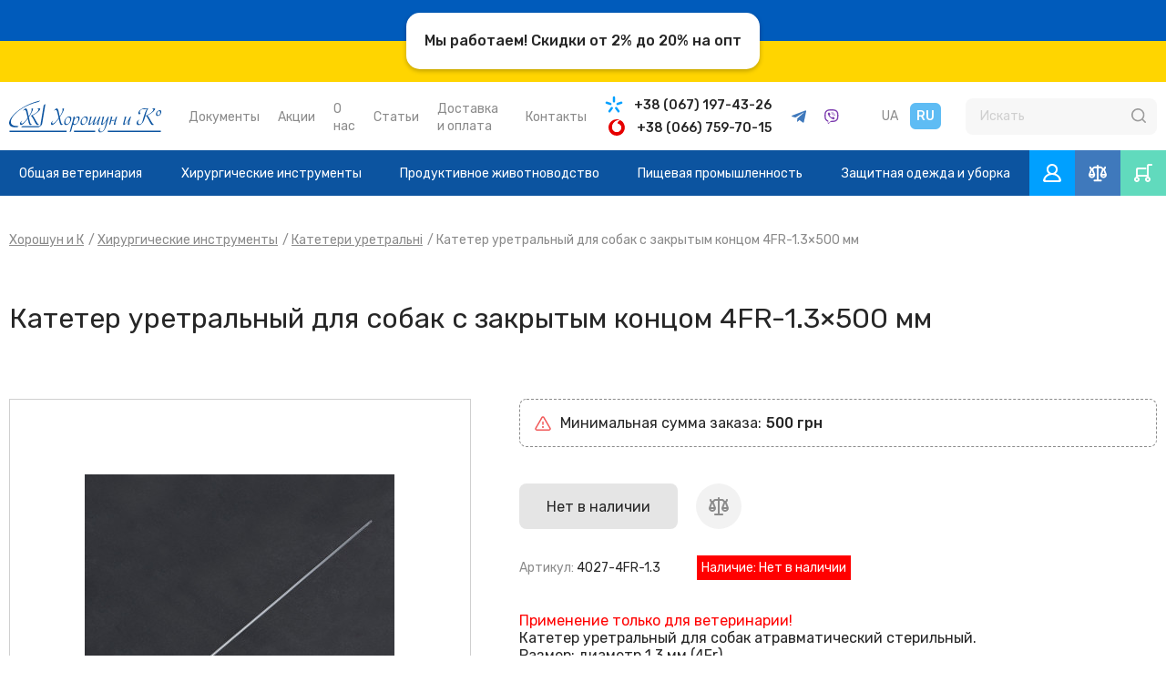

--- FILE ---
content_type: text/html; charset=UTF-8
request_url: https://horoshun.com.ua/catalog/hirurgicheskie-instrumenty/kateter-mochevoj-dlya-sobak-s-zakrytym-kontsom-4fr-13-3576.html
body_size: 14303
content:
<!DOCTYPE html>
<html xmlns:v="http://rdf.data-vocabulary.org/#" xmlns="http://www.w3.org/1999/xhtml" xmlns:fb="http://ogp.me/ns/fb#">
<head>
	<meta charset="utf-8">
	<title>Катетер уретральный для собак с закрытым концом 4FR-1.3×500 мм купить по выгодной цене - Хорошун</title>
	<meta name="viewport" content="width=device-width, initial-scale=1.0">
		<meta name="description" content="Купить Катетер уретральный для собак с закрытым концом 4FR-1.3×500 мм по оптимальной цене в Украине. Гарантия качества. Быстрая доставка. Помощь и консультация специалистов!">
	<meta name="keywords" content="">
	<meta property="og:url" content="https://horoshun.com.ua/catalog/hirurgicheskie-instrumenty/kateter-mochevoj-dlya-sobak-s-zakrytym-kontsom-4fr-13-3576.html" />
	<meta property="og:type" content="website" />
	<meta property="og:title" content="Катетер уретральный для собак с закрытым концом 4FR-1.3×500 мм купить по выгодной цене - Хорошун" />
	<meta property="og:image" content="https://horoshun.com.ua/all/b6/urtn7pn3cz_d84v7r6z3p.jpg" />
	<meta property="og:description" content="Купить Катетер уретральный для собак с закрытым концом 4FR-1.3×500 мм по оптимальной цене в Украине. Гарантия качества. Быстрая доставка. Помощь и консультация специалистов!" />
	<link rel="stylesheet" type="text/css" href="/img/design.css?sf=43d">
	<link rel="apple-touch-icon" sizes="57x57" href="/img/icons/apple-touch-icon-57x57.png">
	<link rel="apple-touch-icon" sizes="180x180" href="/img/icons/apple-touch-icon-180x180.png">
	<link rel="icon" type="image/png" href="/img/icons/favicon-32x32.png" sizes="32x32">
	<link rel="icon" type="image/png" href="/img/icons/favicon-194x194.png" sizes="194x194">
	<link rel="icon" type="image/png" href="/img/icons/android-chrome-192x192.png" sizes="192x192">
	<link rel="manifest" href="/img/icons/manifest.json">
	<link rel="mask-icon" href="/img/icons/safari-pinned-tab.svg" color="#5bbad5">
	<meta name="msapplication-TileColor" content="#ffffff">
	<meta name="msapplication-TileImage" content="/img/icons/mstile-144x144.png">
	<meta name="msapplication-config" content="/img/icons/browserconfig.xml">
	<link rel="canonical" href="https://horoshun.com.ua/catalog/hirurgicheskie-instrumenty/kateter-mochevoj-dlya-sobak-s-zakrytym-kontsom-4fr-13-3576.html" />
	<link rel="alternate" hreflang="ru-UA" href="https://horoshun.com.ua/catalog/hirurgicheskie-instrumenty/kateter-mochevoj-dlya-sobak-s-zakrytym-kontsom-4fr-13-3576.html" />
	<link rel="alternate" hreflang="uk-UA" href="https://horoshun.com.ua/ua/catalog/hirurgicheskie-instrumenty/kateter-mochevoj-dlya-sobak-s-zakrytym-kontsom-4fr-13-3576.html" />
<!-- Global site tag (gtag.js) - Google Analytics -->
<script async src="https://www.googletagmanager.com/gtag/js?id=UA-69606155-1"></script>
<script>
  window.dataLayer = window.dataLayer || [];
  function gtag(){dataLayer.push(arguments);}
  gtag("js", new Date());

  gtag("config", "UA-69606155-1");
</script>

	<!-- script async src="https://crm.streamtele.com/widget/getwidget/d47a7049dc7de89f8a1f537cc3f472b9" type="text/javascript" charset="UTF-8"></script -->
	<link rel="shortcut icon" href="/favicon.ico"><script>(function(w,d,s,l,i){w[l]=w[l]||[];w[l].push({'gtm.start':
new Date().getTime(),event:'gtm.js'});var f=d.getElementsByTagName(s)[0],
j=d.createElement(s),dl=l!='dataLayer'?'&l='+l:'';j.async=true;j.src=
'https://www.googletagmanager.com/gtm.js?id='+i+dl;f.parentNode.insertBefore(j,f);
})(window,document,'script','dataLayer','GTM-5MK73BR');</script>

</head><body class="bo"><noscript><iframe src="https://www.googletagmanager.com/ns.html?id=GTM-5MK73BR"
height="0" width="0" style="display:none;visibility:hidden"></iframe></noscript>
<div class="ua"><b>Мы работаем! Cкидки от 2% до 20% на опт</b></div>


<div class="header-mobile">
 <div class="site-width">
 
  <a href="/" class="logo"></a>
   <div class='phone'>
  <a href='tel:+380671974326' class=tel1>+38 (067) 197-43-26</a>
 <a href='tel:+380667597015' class=tel2>+38 (066) 759-70-15</a>
  </div>
    <div class='social'>
   <a href='https://t.me/HoroshunKvet' class='tel'></a>
   <a href='viber://chat?number=380671974326' class='viber'></a>
  </div>
 </div>
</div>

<div class="header">
 <div class="site-width">
  
  <div class="mobile-menu"></div>
  
  <a href="/" class="logo"></a>
  
  <div class="menu">
   <ul class="mm">
 <li><a href="/dokumenty/" class="me">Документы</a></li><li><a href="/sales/" class="me">Акции</a></li><li><a href="/dokumenty/about/" class="me">О нас</a></li><li><a href="/articles/" class="me">Статьи</a></li><li><a href="/dostavka/" class="me">Доставка и оплата</a></li><li><a href="/contacts/" class="me">Контакты</a></li>
   </ul>
  </div>
   <div class='phone'>
  <a href='tel:+380671974326' class=tel1>+38 (067) 197-43-26</a>
 <a href='tel:+380667597015' class=tel2>+38 (066) 759-70-15</a>
  </div>
    <div class='social'>
   <a href='https://t.me/HoroshunKvet' class='tel'></a>
   <a href='viber://chat?number=380671974326' class='viber'></a>
  </div>

  
  <div class="lang"><a href="/ua/catalog/hirurgicheskie-instrumenty/kateter-mochevoj-dlya-sobak-s-zakrytym-kontsom-4fr-13-3576.html">UA</a>  <b>RU</b> </div>
 
  <div class="search">
<form method="get" action="/find4me/" onSubmit="return artkiev_validators(this,2,0,0)">
	<input type="text" class=""  name="search" maxlength="50"  data-yes="(.+){3,}$"  data-no="Мало информации!" placeholder="Искать" autocomplete="off">
	<button type="submit" class="i search_submit"></button>
	</form>
	<div class="icon"></div>
  </div>
  
  <div class="mobile-header">
  
  
	<a class="user" href="/filter/user-login/" rel="nofollow"></a>
	
  
  
  <div id="basket">
<div class="cart"></div>
  </div>
  
  </div>
 
 </div>
</div>

<div class="topmenu">
 <div class="site-width">

  <ul class="m"><li><a href="/catalog/veterinariya/">Общая ветеринария</a><div class="menusub"><ul><li><a href="/catalog/diagnostika/">Диагностическое и лабораторное оборудование</a><div class="sub-two"><a href="#" onClick="artkiev_filter('3/a[67][440]=440;')" class="item"><div class="img" style="background-image: url(/all/s3/hmtz535mdq_ejq7hrrks5.jpg)"></div><div class="name">Лампа Вуда</div></a><a href="#" onClick="artkiev_filter('3/a[67][450]=450;')" class="item"><div class="img" style="background-image: url(/all/s9/jfsj5q68tr_ldsbrm0cd0.jpg)"></div><div class="name">Пробирки, емкости</div></a><a href="#" onClick="artkiev_filter('3/a[67][2106]=2106;')" class="item"><div class="img" style="background-image: url(/all/s9/pi5wey80eh_65gf5jd0sf.png)"></div><div class="name">Сканеры / чипы</div></a><a href="#" onClick="artkiev_filter('3/a[67][439]=439;')" class="item"><div class="img" style="background-image: url(/all/s4/1uvsm0tx1y_gamlra6iu5.jpg)"></div><div class="name">Стекла</div></a><a href="#" onClick="artkiev_filter('3/a[67][438]=438;')" class="item"><div class="img" style="background-image: url(/all/s5/9jhea29l1v_cpui2fqqcc.jpg)"></div><div class="name">Стетофонендоскоп</div></a><a href="#" onClick="artkiev_filter('3/a[67][2129]=2129;')" class="item"><div class="img" style="background-image: url(/all/s11/4mleccwfdp_0j6nfap7qf.png)"></div><div class="name">Термобокс</div></a></div></li><li><a href="/catalog/gigrometry-termometry/">Гигрометры, термометры</a><div class="sub-two"><a href="#" onClick="artkiev_filter('98/a[328][2137]=2137;')" class="item"><div class="img" style="background-image: url(/all/s10/o9jq0v9nr5_g8qunbj5hy.jpg)"></div><div class="name">Гигрометр</div></a><a href="#" onClick="artkiev_filter('98/a[328][2138]=2138;')" class="item"><div class="img" style="background-image: url(/all/s13/orx0mj86s3_3p13nphqna.jpg)"></div><div class="name">Спиртометр</div></a><a href="#" onClick="artkiev_filter('98/a[328][2136]=2136;')" class="item"><div class="img" style="background-image: url(/all/s17/w3bttmrxcm_t570z0oxv8.jpg)"></div><div class="name">Термометр</div></a></div></li><li><a href="/catalog/igly-inyektsionnye/">Иглы инъекционные / системы</a><div class="sub-two"><a href="#" onClick="artkiev_filter('4/a[64][410]=410;')" class="item"><div class="img" style="background-image: url(/all/s1/nryefz28ly_a5xrh2m17b.jpg)"></div><div class="name">Аортальные</div></a><a href="#" onClick="artkiev_filter('4/a[64][2086]=2086;')" class="item"><div class="img" style="background-image: url(/all/s16/4cvhs8wq44_m3an71wqx6.jpg)"></div><div class="name">Для взятия крови</div></a><a href="#" onClick="artkiev_filter('4/a[64][2085]=2085;')" class="item"><div class="img" style="background-image: url(/all/s3/a7m4dys7k0_ah91ppms3c.jpg)"></div><div class="name">Для воздуха / флакона</div></a><a href="#" onClick="artkiev_filter('4/a[64][815]=815;')" class="item"><div class="img" style="background-image: url(/all/s3/hd62v9eo0e_ap8c9y3z1b.jpg)"></div><div class="name">Канюли</div></a><a href="/catalog/mnogorazovie-igli/" class="item"><div class="img" style="background-image: url(/all/s18/gjlgqtw8qq_ujznvsji6o.jpg)"></div><div class="name">Многоразовые</div></a><a href="/catalog/odnorazovie-igli/" class="item"><div class="img" style="background-image: url(/all/s14/pidy1s9cwi_vezgj8vlxc.jpg)"></div><div class="name">Одноразовые</div></a><a href="#" onClick="artkiev_filter('4/a[64][1976]=1976;')" class="item"><div class="img" style="background-image: url(/all/s8/1id4wkr8n7_f9jper8f0j.jpg)"></div><div class="name">Системы</div></a></div></li><li><a href="/catalog/inyektory/">Инъекторы / шприц-автомати / ремкомплекти</a><div class="sub-two"><a href="/catalog/remkomplekty/" class="item"><div class="img" style="background-image: url(/all/s2/e8sninl92a_yh44j1ytod.jpg)"></div><div class="name">Ремкомплект ThaMa Израиль</div></a><a href="#" onClick="artkiev_filter('5/a[58][2089]=2089;')" class="item"><div class="img" style="background-image: url(/all/s13/jqxvrqae3g_5sed5r0cwd.jpg)"></div><div class="name">Ремкомплекты Китай</div></a><a href="#" onClick="artkiev_filter('5/a[58][363]=363;')" class="item"><div class="img" style="background-image: url(/all/s11/7dqgnznpbj_eaxwq9lxxj.jpg)"></div><div class="name">Трубки удлинительные</div></a><a href="#" onClick="artkiev_filter('5/a[58][452]=452;')" class="item"><div class="img" style="background-image: url(/all/s20/fnd7fa9r07_b6pz7iqax5.jpg)"></div><div class="name">Шприц - автомат ThaMa Израиль</div></a><a href="/catalog/shpric-avtomat/" class="item"><div class="img" style="background-image: url(/all/s11/miox1qf74j_knugfjujdt.jpg)"></div><div class="name">Шприц - автомат Китай</div></a><a href="#" onClick="artkiev_filter('5/a[58][448]=448;')" class="item"><div class="img" style="background-image: url(/all/s16/n8m5jk1p0s_fqgqtrgu0g.jpg)"></div><div class="name">Шприц-автомат Германия HSW Eco-Matic </div></a></div></li><li><a href="/catalog/kejsy-sumki/">Кейсы, сумкка-скрутка</a><div class="sub-two"><a href="#" onClick="artkiev_filter('99/a[329][2140]=2140;')" class="item"><div class="img" style="background-image: url(/all/s11/64rq4l2otk_dh002nlujd.png)"></div><div class="name">Сумка-скрутка</div></a><a href="#" onClick="artkiev_filter('99/a[329][2139]=2139;')" class="item"><div class="img" style="background-image: url(/all/s15/8gde93aufx_miuo0wu355.jpg)"></div><div class="name">Сумки</div></a></div></li><li><a href="/catalog/mebel-dlya-veterinarnogo-kabineta/">Мебель для веткабинета</a><div class="sub-two"><a href="#" onClick="artkiev_filter('65/a[142][864]=864;')" class="item"><div class="img" style="background-image: url(/all/s14/hndzf2kttr_z6iz2abn2w.jpg)"></div><div class="name">Стол инструментальный</div></a><a href="#" onClick="artkiev_filter('65/a[142][865]=865;')" class="item"><div class="img" style="background-image: url(/all/s20/oku5mydsac_9q70b2dhsp.jpg)"></div><div class="name">Стол манипуляционный</div></a><a href="#" onClick="artkiev_filter('65/a[142][866]=866;')" class="item"><div class="img" style="background-image: url(/all/s1/bvo335lj5w_od88pccikk.jpg)"></div><div class="name">Стол хирургический</div></a><a href="#" onClick="artkiev_filter('65/a[142][867]=867;')" class="item"><div class="img" style="background-image: url(/all/s20/l5471qpiyr_1lqfvwohp0.jpg)"></div><div class="name">Шкаф медицинский</div></a><a href="#" onClick="artkiev_filter('65/a[142][868]=868;')" class="item"><div class="img" style="background-image: url(/all/s12/0eehz0pt3e_a4uwjddmka.jpg)"></div><div class="name">Штатив</div></a></div></li><li><a href="/catalog/soputstvuyuschie-tovary/">Прочее</a><div class="sub-two"><a href="#" onClick="artkiev_filter('21/a[63][2144]=2144;')" class="item"><div class="img" style="background-image: url(/all/s11/zbwn2d4bbp_dfwhkne9nz.png)"></div><div class="name">Калипер</div></a><a href="#" onClick="artkiev_filter('21/a[63][2145]=2145;')" class="item"><div class="img" style="background-image: url(/all/s3/c61ts2t751_mu56n6lg34.png)"></div><div class="name">Кружка Эсмарха</div></a><a href="#" onClick="artkiev_filter('21/a[63][2142]=2142;')" class="item"><div class="img" style="background-image: url(/all/s1/mg01q5h6h1_oht9doa8jn.jpg)"></div><div class="name">Трубка</div></a><a href="#" onClick="artkiev_filter('21/a[63][2143]=2143;')" class="item"><div class="img" style="background-image: url(/all/s18/rnxo54r7ti_7aemdql1wr.jpg)"></div><div class="name">Флакон</div></a></div></li><li><a href="/catalog/sterilizatsiya/">Стерилизация и хранение</a><div class="sub-two"><a href="#" onClick="artkiev_filter('22/a[50][2084]=2084;')" class="item"><div class="img" style="background-image: url(/all/s3/7x2dmp8enl_zjqd7qqj5o.png)"></div><div class="name">Дезинфекция</div></a><a href="#" onClick="artkiev_filter('22/a[50][2011]=2011;')" class="item"><div class="img" style="background-image: url(/all/s6/mpb0u2f24u_5cs18skl7x.jpg)"></div><div class="name">Емкости для хранения</div></a><a href="/catalog/kipyatilnik-dezinfekcionnii/" class="item"><div class="img" style="background-image: url(/all/s14/buk00rxl5q_o3iejrnkdh.jpg)"></div><div class="name">Кипятильник дезинфекционный</div></a><a href="/catalog/medicinskie-biksi/" class="item"><div class="img" style="background-image: url(/all/s9/v2usiwrgql_1aootl5s7i.jpg)"></div><div class="name">Коробка стерилизационная (бикс)</div></a><a href="/catalog/lotok-medicinskii/" class="item"><div class="img" style="background-image: url(/all/s10/1f5ntg1sh9_zilbhuok5l.jpg)"></div><div class="name">Лоток медицинский</div></a></div></li><li><a href="/catalog/shovnyj-material/">Шовный и перевязочный материал</a><div class="sub-two"><a href="#" onClick="artkiev_filter('31/a[49][889]=889;')" class="item"><div class="img" style="background-image: url(/all/s16/pfcy7ovnv2_ihxql0jsh6.jpg)"></div><div class="name">Бинт, вата, марля</div></a><a href="#" onClick="artkiev_filter('31/a[49][313]=313;')" class="item"><div class="img" style="background-image: url(/all/s14/beecch6unh_gob04v3bb8.png)"></div><div class="name">Десмосин</div></a><a href="/catalog/ketgut/" class="item"><div class="img" style="background-image: url(/all/s20/erzi7lyovq_4e6xyux9uh.png)"></div><div class="name">Кетгут</div></a><a href="/catalog/hirurgicheskii-lavsan/" class="item"><div class="img" style="background-image: url(/all/s6/3zhaueeuaj_zw0yrcy4v9.jpg)"></div><div class="name">Лавсан, нитка ПЭП</div></a><a href="#" onClick="artkiev_filter('31/a[49][2003]=2003;')" class="item"><div class="img" style="background-image: url(/all/s11/sm5kaztm2b_zq9winuiqc.png)"></div><div class="name">Лента полиэфирная</div></a><a href="/catalog/shovnii-vikril/" class="item"><div class="img" style="background-image: url(/all/s17/hyn99abre6_3p73o1iqrt.png)"></div><div class="name">Мефил</div></a><a href="#" onClick="artkiev_filter('31/a[49][1978]=1978;')" class="item"><div class="img" style="background-image: url(/all/s4/1mrsstd4f8_yald5j1muj.jpg)"></div><div class="name">Полиглактин 910</div></a><a href="#" onClick="artkiev_filter('31/a[49][1977]=1977;')" class="item"><div class="img" style="background-image: url(/all/s14/3g57sjdvgc_dywqlmo33l.jpg)"></div><div class="name">Полигликолид PGA</div></a><a href="#" onClick="artkiev_filter('31/a[49][2073]=2073;')" class="item"><div class="img" style="background-image: url(/all/s2/o3x069xngj_pnm1y8v5m2.png)"></div><div class="name">Полифиламент Silver PGA</div></a><a href="/catalog/hirurgicheskii-shelk/" class="item"><div class="img" style="background-image: url(/all/s2/7wpv44ypju_amxfg7yig5.jpg)"></div><div class="name">Шелк</div></a></div></li><li><a href="/catalog/shpritsy/">Шприцы ветеринарные</a><div class="sub-two"><a href="/catalog/shprici-jane/" class="item"><div class="img" style="background-image: url(/all/s2/bib5oz6gt9_zv7j1rkfh5.png)"></div><div class="name">Жане</div></a><a href="/catalog/metallicheskie-shprici/" class="item"><div class="img" style="background-image: url(/all/s20/b6fsqnp0q0_gfkl5qn5cw.jpg)"></div><div class="name">Металлические</div></a><a href="/catalog/mnogorazovie-shprici/" class="item"><div class="img" style="background-image: url(/all/s1/5a7my4hbem_kzm8vd7omy.jpg)"></div><div class="name">Многоразовые </div></a><a href="/catalog/odnorazovie-shprici/" class="item"><div class="img" style="background-image: url(/all/s19/g8apd92ttz_zbiextizef.jpg)"></div><div class="name">Одноразовые</div></a><a href="/catalog/perehodniki-dlya-shprica/" class="item"><div class="img" style="background-image: url(/all/s1/5ao8u3g627_sd82ktd91t.jpg)"></div><div class="name">Переходники / насадки</div></a><a href="/catalog/shprici-plastikovie/" class="item"><div class="img" style="background-image: url(/all/s13/f33zhb1wfh_a0eriik3bu.jpg)"></div><div class="name">Пластиковые</div></a><a href="/catalog/shprici-s-begunkom/" class="item"><div class="img" style="background-image: url(/all/s1/r2w2oh7ehr_sgufwi0ub1.jpg)"></div><div class="name">С бегунком</div></a></div></li><li><a href="/catalog/shprits-tuba/">Шприц-туба</a><div class="sub-two"><a href="#" onClick="artkiev_filter('59/a[165][978]=978;')" class="item"><div class="img" style="background-image: url(/all/s4/aln7s5pamq_q71rtd1vkb.jpg)"></div><div class="name">Шприц-туба</div></a></div></li></ul></div></li><li><a href="/catalog/hirurgicheskie-instrumenty/">Хирургические инструменты</a></li><li><a href="/catalog/produktivnoe-zhivotnovodstvo/">Продуктивное животноводство</a><div class="menusub"><ul><li><a href="/catalog/akusherstvo-ginekologiya-i-iskusstvennoe-osemenenie/">Акушерство, родовспоможение</a><div class="sub-two"><a href="#" onClick="artkiev_filter('1/a[60][384]=384;')" class="item"><div class="img" style="background-image: url(/all/s15/f0jxsjxv1k_tuuz40h42h.png)"></div><div class="name">Веревки, петли и петлеводы</div></a><a href="#" onClick="artkiev_filter('1/a[60][389]=389;')" class="item"><div class="img" style="background-image: url(/all/s3/ja4zn0dfoh_5zbmculv9r.jpg)"></div><div class="name">Другое</div></a><a href="/catalog/vlagalischnoe-zerkalo-dlya-jivotnih/" class="item"><div class="img" style="background-image: url(/all/s20/w95zsv2eel_y3ydledo57.jpg)"></div><div class="name">Зеркало влагалищное</div></a><a href="#" onClick="artkiev_filter('1/a[60][390]=390;')" class="item"><div class="img" style="background-image: url(/all/s10/73bizu7tcr_76aoa605tz.jpg)"></div><div class="name">Иглы для накладывания швов</div></a><a href="#" onClick="artkiev_filter('1/a[60][383]=383;')" class="item"><div class="img" style="background-image: url(/all/s17/jdhtka6vky_g4kv358y1b.jpg)"></div><div class="name">Крючки глазные</div></a><a href="/catalog/veterinarnie-akusherskie-nabori/" class="item"><div class="img" style="background-image: url(/all/s17/l09zgsd0z7_7xybrjq838.jpg)"></div><div class="name">Наборы акушерские </div></a><a href="/catalog/prisposobleniya-dlya-rodovspomojeniya/" class="item"><div class="img" style="background-image: url(/all/s19/x5cdyuolfh_lbco550yb6.jpg)"></div><div class="name">Приспособления для родовспоможения</div></a><a href="#" onClick="artkiev_filter('1/a[60][385]=385;')" class="item"><div class="img" style="background-image: url(/all/s5/p0p9n0di0z_9zjl16lnko.jpg)"></div><div class="name">Щипцы акушерские</div></a><a href="#" onClick="artkiev_filter('1/a[60][386]=386;')" class="item"><div class="img" style="background-image: url(/all/s19/k8ql8hdp1d_8t3qqo5kyg.jpg)"></div><div class="name">Эмбриотомы</div></a></div></li><li><a href="/catalog/iskusstvennoe-osemenenie-zhivotnyh/">Искусственное осеменение </a><div class="sub-two"><a href="#" onClick="artkiev_filter('33/a[55][348]=348;')" class="item"><div class="img" style="background-image: url(/all/s4/xrp5zrl2o9_8hcwv2x4mu.jpg)"></div><div class="name">Ампулы / бутылочки / пакеты</div></a><a href="#" onClick="artkiev_filter('33/a[55][349]=349;')" class="item"><div class="img" style="background-image: url(/all/s10/dsxour713f_gg9ar298ic.jpg)"></div><div class="name">Катетеры / пипетки</div></a><a href="#" onClick="artkiev_filter('33/a[55][2090]=2090;')" class="item"><div class="img" style="background-image: url(/all/s9/hmaxys08oc_1uq7q28zfx.jpg)"></div><div class="name">Паетовводитель и чехлы</div></a><a href="/catalog/perchatki-veterinarnye/" class="item"><div class="img" style="background-image: url(/all/s16/6tszwguujv_qzpp4a04lq.jpg)"></div><div class="name">Перчатки</div></a><a href="#" onClick="artkiev_filter('33/a[55][346]=346;')" class="item"><div class="img" style="background-image: url(/all/s6/msvpxicw4w_3988kjxv35.jpg)"></div><div class="name">Разбавитель для спермы</div></a><a href="#" onClick="artkiev_filter('33/a[55][350]=350;')" class="item"><div class="img" style="background-image: url(/all/s8/0uobhaoinx_77yw0xjayz.jpg)"></div><div class="name">Термочехлы / Термостаты</div></a></div></li><li><a href="/catalog/kastratsiya-i-obrezanie-hvostikov9/">Кастрация и обрезание хвостиков</a><div class="sub-two"><a href="#" onClick="artkiev_filter('8/a[54][340]=340;')" class="item"><div class="img" style="background-image: url(/all/s1/ssvi8joekj_ufw76449a9.jpg)"></div><div class="name">Кольца резиновые</div></a><a href="/catalog/instrumenti-dlya-udaleniya-hvostov/" class="item"><div class="img" style="background-image: url(/all/s9/x3hyl58gk7_bo50860oen.jpg)"></div><div class="name">Удаление хвостиков</div></a><a href="/catalog/schipci-dlya-kastracii/" class="item"><div class="img" style="background-image: url(/all/s10/g24oi1womm_lw8yfch5li.jpg)"></div><div class="name">Щипцы</div></a><a href="/catalog/emaskulyator/" class="item"><div class="img" style="background-image: url(/all/s2/6znwv5jfyu_hq8v0n265q.jpg)"></div><div class="name">Эмаскулятор</div></a><a href="#" onClick="artkiev_filter('8/a[54][341]=341;')" class="item"><div class="img" style="background-image: url(/all/s15/33edh3gvwo_tf2fzx4vax.jpg)"></div><div class="name">Эфеменатор</div></a></div></li><li><a href="/catalog/molochnoe-hozyajstvo-lechenie-i-gigiena-vymeni/">Молочное хозяйство </a><div class="sub-two"><a href="#" onClick="artkiev_filter('15/a[65][415]=415;')" class="item"><div class="img" style="background-image: url(/all/s6/9frcm8m0s9_muu69isqqc.jpg)"></div><div class="name">Ареометры/Бутирометры/Колострометр</div></a><a href="#" onClick="artkiev_filter('15/a[65][421]=421;')" class="item"><div class="img" style="background-image: url(/all/s14/132nezzagq_8n2romsdfh.jpg)"></div><div class="name">Диагностика мастита</div></a><a href="/catalog/molochnyj-kateter/" class="item"><div class="img" style="background-image: url(/all/s7/io3kpkv5he_vak83i3hwb.jpg)"></div><div class="name">Катетеры</div></a><a href="#" onClick="artkiev_filter('15/a[65][423]=423;')" class="item"><div class="img" style="background-image: url(/all/s8/6v1f3awv75_tsp35gfvdl.jpg)"></div><div class="name">Молокомер, мутовка</div></a><a href="#" onClick="artkiev_filter('15/a[65][412]=412;')" class="item"><div class="img" style="background-image: url(/all/s20/upirze7fif_t56bupm57a.jpg)"></div><div class="name">Ножи/Ланцеты/Бужи</div></a><a href="#" onClick="artkiev_filter('15/a[65][414]=414;')" class="item"><div class="img" style="background-image: url(/all/s6/ye7zy4i684_zkha50phk7.jpg)"></div><div class="name">Термометры</div></a><a href="/catalog/filtrovalnaya-tkan/" class="item"><div class="img" style="background-image: url(/all/s20/8tyoo3fdx6_bltz4g935w.jpg)"></div><div class="name">Ткани фильтровальные</div></a><a href="#" onClick="artkiev_filter('15/a[65][420]=420;')" class="item"><div class="img" style="background-image: url(/all/s2/hn014xkfip_r5ocvywyt5.jpg)"></div><div class="name">Чашка для обработки вымени</div></a></div></li><li><a href="/catalog/markirovka/">Маркировка</a><div class="sub-two"><a href="#" onClick="artkiev_filter('14/a[59][381]=381;')" class="item"><div class="img" style="background-image: url(/all/s13/9fnhxbqcze_an6y0fjb1z.jpg)"></div><div class="name">Восковой маркер и ремень</div></a><a href="/catalog/markirovochnie-karandashi/" class="item"><div class="img" style="background-image: url(/all/s20/zhr6d9k66u_ccj58q3ig5.jpg)"></div><div class="name">Карандаши и спреи маркировочные</div></a><a href="#" onClick="artkiev_filter('14/a[59][375]=375;')" class="item"><div class="img" style="background-image: url(/all/s18/qgg7i58xav_ws871u1cio.jpg)"></div><div class="name">Маркеры для бирок</div></a><a href="#" onClick="artkiev_filter('14/a[59][2093]=2093;')" class="item"><div class="img" style="background-image: url(/all/s7/cyyqa27afc_11n3yskjne.jpg)"></div><div class="name">Маркировочная пластина</div></a><a href="/catalog/tatuirovochnie-schipci/" class="item"><div class="img" style="background-image: url(/all/s8/6vcvftyg5x_5rvt5vu0jd.jpg)"></div><div class="name">Татуировочная маркировка</div></a><a href="/catalog/tush-dlya-tatuirovok/" class="item"><div class="img" style="background-image: url(/all/s5/47twx38lw3_u77notgj7o.jpg)"></div><div class="name">Тушь для татуировок</div></a><a href="/catalog/ushnye-birki-i-birkovateli/" class="item"><div class="img" style="background-image: url(/all/s3/erqwln6vra_uc4pgz3upn.jpg)"></div><div class="name">Ушные бирки</div></a><a href="/catalog/markirovochnie-schipci/" class="item"><div class="img" style="background-image: url(/all/s5/u8vcmco9pm_19zlqhhbue.jpg)"></div><div class="name">Шипцы постановочные</div></a><a href="#" onClick="artkiev_filter('14/a[59][378]=378;')" class="item"><div class="img" style="background-image: url(/all/s6/onby2lkiz1_uc8bsbr46g.jpg)"></div><div class="name">Щипцы для ушного выщипа</div></a></div></li><li><a href="/catalog/magnitnye-lovushki-i-zondy/">Магнитные ловушки, зонды, троакары</a><div class="sub-two"><a href="/catalog/zondy-zheludochnye/" class="item"><div class="img" style="background-image: url(/all/s12/thyxzx9db6_jppi2d1jft.jpg)"></div><div class="name">Зонды желудочные</div></a><a href="#" onClick="artkiev_filter('13/a[56][353]=353;')" class="item"><div class="img" style="background-image: url(/all/s19/xu0c7tu3hj_dx1abzrjy4.jpg)"></div><div class="name">Магнитные ловушки</div></a><a href="/catalog/troakar/" class="item"><div class="img" style="background-image: url(/all/s10/4argmnm9ar_evfhgwpbjg.jpg)"></div><div class="name">Троакары</div></a></div></li><li><a href="/catalog/uhod-za-kopytami/">Обработка копыт, когтей</a><div class="sub-two"><a href="#" onClick="artkiev_filter('25/a[53][2134]=2134;')" class="item"><div class="img" style="background-image: url(/all/s6/hyatey45ju_m4oj3rc4c3.png)"></div><div class="name">Диск</div></a><a href="/catalog/kopitnii-noj/" class="item"><div class="img" style="background-image: url(/all/s4/damp1dat9p_n87zvpfm5c.jpg)"></div><div class="name">Ножи копытные</div></a><a href="/catalog/nojnici-dlya-kopit/" class="item"><div class="img" style="background-image: url(/all/s5/thn8vejy4b_9t8k260yhu.jpg)"></div><div class="name">Ножницы для копыт</div></a><a href="/catalog/rashpil-dlya-kopit/" class="item"><div class="img" style="background-image: url(/all/s17/wwje0b1qez_s56njalk6b.jpg)"></div><div class="name">Рашпиль</div></a><a href="/catalog/tochilnii-kamen-dlya-kopitnogo-noja/" class="item"><div class="img" style="background-image: url(/all/s9/ajsdwgh4co_ynscmiduke.jpg)"></div><div class="name">Точильные камни</div></a><a href="/catalog/schipci-dlya-kopit/" class="item"><div class="img" style="background-image: url(/all/s3/etpez5zh3f_to0cmcepx7.jpg)"></div><div class="name">Щипцы</div></a></div></li><li><a href="/catalog/udalenie-rogov/">Удаление рогов</a><div class="sub-two"><a href="#" onClick="artkiev_filter('37/a[68][443]=443;')" class="item"><div class="img" style="background-image: url(/all/s9/ngm9mlmnyz_534s8vyrvw.jpg)"></div><div class="name">Паста</div></a><a href="#" onClick="artkiev_filter('37/a[68][442]=442;')" class="item"><div class="img" style="background-image: url(/all/s13/5clrpnplk8_6x9uzzzqe2.jpg)"></div><div class="name">Пила проволочная</div></a><a href="#" onClick="artkiev_filter('37/a[68][441]=441;')" class="item"><div class="img" style="background-image: url(/all/s12/c7kz23g127_d25h7iczvz.jpg)"></div><div class="name">Роговыжигатель</div></a></div></li><li><a href="/catalog/uhod/">Уход за животными</a><div class="sub-two"><a href="/catalog/avtopoilki-nipelnye/" class="item"><div class="img" style="background-image: url(/all/s2/a3cegjj6t2_t3k6aqpwi8.jpg)"></div><div class="name">Автопоилки</div></a><a href="#" onClick="artkiev_filter('24/a[57][361]=361;')" class="item"><div class="img" style="background-image: url(/all/s15/3wvv9dqpvo_bjt7k5qt0l.png)"></div><div class="name">Другое</div></a><a href="/catalog/lampy-infrakrasnye/" class="item"><div class="img" style="background-image: url(/all/s17/lxfykfkjb4_jm0ndfy5ax.jpg)"></div><div class="name">Лампы инфракрасные ИКЗК  и плафоны</div></a><a href="/catalog/soski46/" class="item"><div class="img" style="background-image: url(/all/s1/j0rzir6g2p_g4zr5x69h6.jpg)"></div><div class="name">Соски и бачки</div></a><a href="#" onClick="artkiev_filter('24/a[57][355]=355;')" class="item"><div class="img" style="background-image: url(/all/s12/bva3d2x0v2_wdxrreeoql.jpg)"></div><div class="name">Стрижка овец</div></a><a href="/catalog/kusachki-zubnye/" class="item"><div class="img" style="background-image: url(/all/s12/ihua81g8b9_7ld3fhlbvb.jpg)"></div><div class="name">Удаление зубов</div></a></div></li><li><a href="/catalog/fiksatsiya/">Фиксация</a><div class="sub-two"><a href="/catalog/antibriki/" class="item"><div class="img" style="background-image: url(/all/s6/azcy49jnf6_acao6z3z4x.jpg)"></div><div class="name">Антибрыки</div></a><a href="/catalog/zevniki/" class="item"><div class="img" style="background-image: url(/all/s10/wre2po1q99_4szaetods6.png)"></div><div class="name">Зевники</div></a><a href="#" onClick="artkiev_filter('29/a[66][428]=428;')" class="item"><div class="img" style="background-image: url(/all/s14/pxunn5dlp8_2y6pmqgr18.jpg)"></div><div class="name">Кольца</div></a><a href="#" onClick="artkiev_filter('29/a[66][429]=429;')" class="item"><div class="img" style="background-image: url(/all/s18/drxc8lzvyn_ojghl7nzbb.jpg)"></div><div class="name">Перегон</div></a><a href="#" onClick="artkiev_filter('29/a[66][431]=431;')" class="item"><div class="img" style="background-image: url(/all/s5/7vhn2ox9l2_fnp9967dro.jpg)"></div><div class="name">Повал</div></a><a href="/catalog/stanki-dlya-obrabotki-kopit/" class="item"><div class="img" style="background-image: url(/all/s8/zp8wrzw1n3_3nita38h1h.jpg)"></div><div class="name">Станки</div></a><a href="/catalog/schipci-dlya-fiksacii-krs/" class="item"><div class="img" style="background-image: url(/all/s14/ucyx2sruss_2l6d9dfdo3.jpg)"></div><div class="name">Щипцы</div></a></div></li></ul></div></li><li><a href="/catalog/professionalnaya-kuhnya/">Пищевая промышленность</a><div class="menusub"><ul><li><a href="/catalog/aksessuary/">Аксессуары</a><div class="sub-two"><a href="#" onClick="artkiev_filter('89/a[152][945]=945;')" class="item"><div class="img" style="background-image: url(/all/s13/t66fjj044i_un4i2ahkmw.jpg)"></div><div class="name">Лопатка</div></a><a href="#" onClick="artkiev_filter('89/a[152][946]=946;')" class="item"><div class="img" style="background-image: url(/all/s4/go22i263sc_g6ny4k03lc.jpg)"></div><div class="name">Пинцет</div></a><a href="#" onClick="artkiev_filter('89/a[152][944]=944;')" class="item"><div class="img" style="background-image: url(/all/s4/ue6mt992nj_nxsg5wjm9g.jpg)"></div><div class="name">Скребок</div></a><a href="#" onClick="artkiev_filter('89/a[152][943]=943;')" class="item"><div class="img" style="background-image: url(/all/s13/dx7lf06dci_ol1ge0l4vn.jpg)"></div><div class="name">Шприц для маринада</div></a></div></li><li><a href="/catalog/zatochka-nozhej/">Заточка ножей</a><div class="sub-two"><a href="#" onClick="artkiev_filter('69/a[153][950]=950;')" class="item"><div class="img" style="background-image: url(/all/s11/v1d7d9bvii_ntcc9z8zs9.jpg)"></div><div class="name">Заточное приспособление</div></a><a href="/catalog/musat/" class="item"><div class="img" style="background-image: url(/all/s15/r23twktih3_fjpdzw7ctr.jpg)"></div><div class="name">Мусат</div></a></div></li><li><a href="/catalog/kolchuzhnye-izdeliya/">Кольчужные изделия</a><div class="sub-two"><a href="/catalog/kolchuzhnye-perchatki/" class="item"><div class="img" style="background-image: url(/all/s10/48e3crzm50_rdo8d6h464.jpg)"></div><div class="name">Перчатка</div></a><a href="#" onClick="artkiev_filter('66/a[150][940]=940;')" class="item"><div class="img" style="background-image: url(/all/s10/wau6jkvfk9_y77eiwmswh.png)"></div><div class="name">Прочая защита</div></a><a href="/catalog/kolchuzhnye-fartuky/" class="item"><div class="img" style="background-image: url(/all/s18/s4x1ojcifw_x4k3bojkpv.jpg)"></div><div class="name">Фартуки</div></a><a href="#" onClick="artkiev_filter('66/a[150][1662]=1662;')" class="item"><div class="img" style="background-image: url(/all/s14/eny40ciu1z_jdbmmflqne.jpg)"></div><div class="name">Фиксатори</div></a></div></li><li><a href="/catalog/magnitnaya-planka-dlya-nozhej/">Магнитная планка для ножей</a><div class="sub-two"><a href="#" onClick="artkiev_filter('84/a[155][1788]=1788;')" class="item"><div class="img" style="background-image: url(/all/s1/pcl47vgp5v_cjb6kfnqv9.jpg)"></div><div class="name">Магнитная планка для ножей</div></a></div></li><li><a href="/catalog/professionalnie-noji/">Профессиональные ножи</a><div class="sub-two"><a href="/catalog/nozhi-dlya-zhilovki/" class="item"><div class="img" style="background-image: url(/all/s15/hr061t6tor_cbe7h36xuw.jpg)"></div><div class="name">Для жиловки</div></a><a href="/catalog/nozhi-dlya-kukhni/" class="item"><div class="img" style="background-image: url(/all/s18/97yv9vgg7f_zleftye2y0.jpg)"></div><div class="name">Для кухни</div></a><a href="/catalog/nozh-myasnika/" class="item"><div class="img" style="background-image: url(/all/s16/5mj92ggay3_g20nyik4js.jpg)"></div><div class="name">Для мясника</div></a><a href="/catalog/nozhi-dlya-narezki/" class="item"><div class="img" style="background-image: url(/all/s15/47mp82lugc_omkem8985k.jpg)"></div><div class="name">Для нарезки</div></a><a href="/catalog/nozhi-dlya-obvalki/" class="item"><div class="img" style="background-image: url(/all/s4/ml19xic1su_juy72hcctn.jpg)"></div><div class="name">Для обвалки</div></a><a href="/catalog/nozhi-dlya-ptitsy/" class="item"><div class="img" style="background-image: url(/all/s19/a33xyapj3e_6mu8h284ey.jpg)"></div><div class="name">Для птицы</div></a><a href="/catalog/nozhi-dlya-razdelki/" class="item"><div class="img" style="background-image: url(/all/s8/nqsonvfc4z_iaqoiasfid.jpg)"></div><div class="name">Для разделки</div></a><a href="/catalog/nozhi-dlya-reber/" class="item"><div class="img" style="background-image: url(/all/s11/x51bna9ep1_9ux5sgt1zf.jpg)"></div><div class="name">Для ребер</div></a><a href="/catalog/nozhi-dlya-ryby/" class="item"><div class="img" style="background-image: url(/all/s17/fc8czdabf6_tgsrvtbpxf.jpg)"></div><div class="name">Для рыбы</div></a><a href="/catalog/nozhi-dlya-snyatiya-shkury/" class="item"><div class="img" style="background-image: url(/all/s4/29elvqmecy_q1qvn5whg7.jpg)"></div><div class="name">Для снятия шкуры</div></a><a href="/catalog/nozhi-dlya-syra/" class="item"><div class="img" style="background-image: url(/all/s12/zwaz7hyafz_dw0myjpgpr.jpg)"></div><div class="name">Для сыра</div></a><a href="/catalog/nozhi-dlya-uboya/" class="item"><div class="img" style="background-image: url(/all/s12/whhfuh5ogb_e8yufp1rvh.jpg)"></div><div class="name">Для убоя</div></a><a href="/catalog/nozhi-dlya-file/" class="item"><div class="img" style="background-image: url(/all/s7/ilqhgt5fhm_hopn7hnpb9.jpg)"></div><div class="name">Для филе</div></a><a href="#" onClick="artkiev_filter('16/a[51][2094]=2094;')" class="item"><div class="img" style="background-image: url(/all/s7/gmosccycvt_o56re0eb4s.jpg)"></div><div class="name">Лазерная маркировка на ножах</div></a><a href="/catalog/nabor-nozhey/" class="item"><div class="img" style="background-image: url(/all/s15/imnbzwhj4d_jga3owyopf.jpg)"></div><div class="name">Наборы</div></a><a href="#" onClick="artkiev_filter('16/a[51][2132]=2132;')" class="item"><div class="img" style="background-image: url(/all/s10/avzqfsawfq_eapfrsyzzk.jpg)"></div><div class="name">Ножницы</div></a><a href="#" onClick="artkiev_filter('16/a[51][911]=911;')" class="item"><div class="img" style="background-image: url(/all/s8/wl4yjto9oq_b4ukbswlrs.jpg)"></div><div class="name">Специальные ножи/другое</div></a><a href="/catalog/tesaki-topory-sekachi/" class="item"><div class="img" style="background-image: url(/all/s3/2wlehjtsss_nvu007ikc8.jpg)"></div><div class="name">Тесаки / топоры / секачи</div></a><a href="/catalog/universalnyye-nozhi/" class="item"><div class="img" style="background-image: url(/all/s3/7b5pzd14ih_cpjhta4ogc.jpg)"></div><div class="name">Универсальные </div></a></div></li><li><a href="/catalog/razdelochnye-doski/">Разделочные доски</a></li><li><a href="/catalog/filtrovalnaya-tkan/">Ткани фильтровальные</a></li></ul></div></li><li><a href="/catalog/uborka-i-dezinfektsiya/">Защитная одежда и уборка</a><div class="menusub"><ul><li><a href="/catalog/perchatki/">Перчатки</a><div class="sub-two"><a href="#" onClick="artkiev_filter('90/a[318][1985]=1985;')" class="item"><div class="img" style="background-image: url(/all/s12/ljowbvu00t_9xm4xm3oxa.jpg)"></div><div class="name">Виниловые</div></a><a href="#" onClick="artkiev_filter('90/a[318][1982]=1982;')" class="item"><div class="img" style="background-image: url(/all/s9/dwgil731ac_skgvyy9x1r.jpg)"></div><div class="name">Латексные</div></a><a href="#" onClick="artkiev_filter('90/a[318][1983]=1983;')" class="item"><div class="img" style="background-image: url(/all/s12/5ki7h3g93w_n23sdao2lp.jpg)"></div><div class="name">Нитриловые</div></a><a href="#" onClick="artkiev_filter('90/a[318][1987]=1987;')" class="item"><div class="img" style="background-image: url(/all/s7/k92s3c52hc_7o71uhbspi.jpg)"></div><div class="name">Полиэтиленовые</div></a></div></li><li><a href="/catalog/dezkovriki/">Дезковрики</a><div class="sub-two"><a href="#" onClick="artkiev_filter('75/a[156][1631]=1631;')" class="item"><div class="img" style="background-image: url(/all/s16/5ruvkii6re_h3ohvuoja3.jpg)"></div><div class="name">Дезинфекционный коврик</div></a></div></li><li><a href="/catalog/zaschitnaya-odezhda/">Защитная одежда</a><div class="sub-two"><a href="#" onClick="artkiev_filter('81/a[160][968]=968;')" class="item"><div class="img" style="background-image: url(/all/s18/efjd3lwfcg_ea5xbbzkho.jpg)"></div><div class="name">Бахилы</div></a><a href="#" onClick="artkiev_filter('81/a[160][2133]=2133;')" class="item"><div class="img" style="background-image: url(/all/s8/tb5rj4l0oo_q1bfff1j3v.jpg)"></div><div class="name">Комбинезон</div></a><a href="#" onClick="artkiev_filter('81/a[160][962]=962;')" class="item"><div class="img" style="background-image: url(/all/s2/gvrqg6zo5x_24hesmec0n.jpg)"></div><div class="name">Нарукавники</div></a><a href="/catalog/fartuk-mnogorazovyy/" class="item"><div class="img" style="background-image: url(/all/s5/08plp1koix_0qlds94026.jpg)"></div><div class="name">Фартуки многоразовые</div></a><a href="/catalog/fartuki-odnorazovyye/" class="item"><div class="img" style="background-image: url(/all/s9/nxt8ztkkl2_b8z54sp7bw.jpg)"></div><div class="name">Фартуки одноразовые</div></a><a href="#" onClick="artkiev_filter('81/a[160][1113]=1113;')" class="item"><div class="img" style="background-image: url(/all/s8/kcb1cwgg16_wqz92gu7gs.jpg)"></div><div class="name">Халаты</div></a><a href="#" onClick="artkiev_filter('81/a[160][1114]=1114;')" class="item"><div class="img" style="background-image: url(/all/s10/k1k6uac07f_eah0wsow0j.jpg)"></div><div class="name">Шапочки, маски, набородники</div></a></div></li><li><a href="/catalog/zaschitnaya-obuv/">Спецобувь</a></li><li><a href="/catalog/schetki/">Инвентарь для уборки</a><div class="sub-two"><a href="#" onClick="artkiev_filter('76/a[157][960]=960;')" class="item"><div class="img" style="background-image: url(/all/s10/bkbusvhw4l_qrve3isrex.jpg)"></div><div class="name">Ерш</div></a><a href="#" onClick="artkiev_filter('76/a[157][1247]=1247;')" class="item"><div class="img" style="background-image: url(/all/s4/7oljmij28d_2yopkp46it.jpg)"></div><div class="name">Метлы</div></a><a href="#" onClick="artkiev_filter('76/a[157][955]=955;')" class="item"><div class="img" style="background-image: url(/all/s16/hhs97lom30_8qce808wj2.jpg)"></div><div class="name">С рукоятью</div></a><a href="#" onClick="artkiev_filter('76/a[157][1981]=1981;')" class="item"><div class="img" style="background-image: url(/all/s7/l9smyiekgs_2gpag2kt08.jpg)"></div><div class="name">Совки, лопаты</div></a><a href="#" onClick="artkiev_filter('76/a[157][956]=956;')" class="item"><div class="img" style="background-image: url(/all/s20/hkvv9xym3y_kaj0begw6h.jpg)"></div><div class="name">Щетка для пола</div></a><a href="#" onClick="artkiev_filter('76/a[157][957]=957;')" class="item"><div class="img" style="background-image: url(/all/s3/4bgzpt2zef_vsop6he4lw.jpg)"></div><div class="name">Щетка для рук</div></a><a href="#" onClick="artkiev_filter('76/a[157][1242]=1242;')" class="item"><div class="img" style="background-image: url(/all/s13/fvokq1dyao_sb0d6ctfbd.jpg)"></div><div class="name">Щетки</div></a></div></li></ul></div></li></ul>
  
  <div class="lang"><a href="/ua/catalog/hirurgicheskie-instrumenty/kateter-mochevoj-dlya-sobak-s-zakrytym-kontsom-4fr-13-3576.html">UA</a>  <b>RU</b></div>
  
  
	<a class="user" href="/filter/user-login/" rel="nofollow"></a>
	
  

  <a href="/compare/" class="ves" id="compare"></a>
  
  <div id="basket">
<div class="cart"></div>
  </div>
 
 </div>
</div>








     <div id="body" class="content "></div>



<div class="wrapper" id="content">
<div class="site-width">
 
 
 

   
   <ul class="breadcrumb"><li typeof="v:Breadcrumb"><a href="https://horoshun.com.ua" rel="v:url" property="v:title">Хорошун и К</a></li><li typeof="v:Breadcrumb"><a href="/catalog/hirurgicheskie-instrumenty/"  rel="v:url" property="v:title">Хирургические инструменты</a></li><li typeof="v:Breadcrumb"><a href="/catalog/urethral-catheters/"  rel="v:url" property="v:title">Катетери уретральні</a></li><li>Катетер уретральный для собак с закрытым концом 4FR-1.3×500 мм</li></ul>
	
	<h1 class="title-page">Катетер уретральный для собак с закрытым концом 4FR-1.3×500 мм</h1>
	
  <div class="page-product">
   
   <div class="head">
   
    <div class="images">
     <div class="big"><div class="birks"></div><a href="/all/b7/kateter-mochevoj-dlya-sobak-s-zakrytym-kontsom-4fr-13_tp61iop8lx.jpg"  class="gallery imgt" data-fancybox="gallery"><img src="/all/i7/kateter-mochevoj-dlya-sobak-s-zakrytym-kontsom-4fr-13_tp61iop8lx.jpg" alt="Катетер уретральный для собак с закрытым концом 4FR-1.3×500 мм"></a></div>
     <div class="small"><div class="small-images"><a href="/all/b4/niao1imhjb_5zovndsdna.jpg"  class="gallery" data-fancybox="gallery"><img src="/all/s4/niao1imhjb_5zovndsdna.jpg" alt=""></a><a href="/all/b12/cobwn9v7dl_rxdktmlt8u.jpg"  class="gallery" data-fancybox="gallery"><img src="/all/s12/cobwn9v7dl_rxdktmlt8u.jpg" alt=""></a><a href="/all/b3/f5xzpdwp31_ikwmfofcye.jpg"  class="gallery" data-fancybox="gallery"><img src="/all/s3/f5xzpdwp31_ikwmfofcye.jpg" alt=""></a><a href="/all/b16/1jvd6mg458_37tjqn9nqm.png"  class="gallery" data-fancybox="gallery"><img src="/all/s16/1jvd6mg458_37tjqn9nqm.png" alt=""></a></div></div>
    </div>
    
    <div class="col-right">
     
    
     <div class="warning"> Минимальная сумма заказа:  <span>500 грн</span></div>
     
     <div class="block-price">
      <div class="old">Нет в наличии</div>
      
      <div class="ves" onClick="ak_compare(this, 3576,0);"></div>
     </div>
     
     <div class="field">
	  <div>Артикул: <span>4027-4FR-1.3</span></div><div class="nonal">Наличие: <span>Нет в наличии</span></div>

     </div>
     
     <div class="block-info">
       <p><span style="color:#FF0000;">Применение только для ветеринарии!</span><br />
Катетер уретральный для собак атравматический стерильный.<br />
Размер: диаметр 1.3 мм (4Fr)<br />
&nbsp; &nbsp; &nbsp; &nbsp; &nbsp; &nbsp; &nbsp; длина 50 см (20&quot;)&nbsp;<br />
Применяется для катетеризации собак при мочекаменной болезни&nbsp;по назначению ветеринарного врача.<br />
Срок годности: апрель 2022г</p>

     </div>
     
     <div class="table-field">
	 


	  
		
		       <div class="line tip"><div class="name">Тип товара:</div><div class="bl"><a href="/catalog/urethral-catheters/">Катетеры уретральные</a><br /></div></div>

		
		
		       <div class="line "><div class="name">Используется для животных:</div><div class="bl"><img src="/all/s9/8l63ha95yp_o6mrn4slph.svg" alt=""></div></div>

		


     </div>
     
    </div>
   
   </div>
   
   <div class="bottom">
    
    <div class="col-left">
      <h2>Описание товара Катетер уретральный для собак с закрытым концом 4FR-1.3×500 мм</h2>
     <p>Катетер уретральный для собак позволит:<br />
1. получить образец мочи для анализа<br />
2. проверить проход в уретре<br />
3. промыть&nbsp;мочевой&nbsp;пузырь<br />
4. облегчить мочеиспускание при задержке&nbsp;мочи</p>

    </div>
    
    <div class="col-right">
          <div class="block">
      <div class="name">Оплата</div>
      <div class="pay">
       <img src="/img/images/product-pay1.svg" alt="">
       <div><span>Наложенный платеж</span> оплата производится наличными, во время получения заказа 20 грн +2% от стоимости заказа</div>
      </div>
      <div class="pay">
       <img src="/img/images/product-pay2.svg" alt="">
       <div><span>Безналичный расчет</span> оплата производится через кассу банка или терминал самообслуживания +1% к стоимости</div>
      </div>
     </div>
     
     <div class="block">
      <div class="name">Доставка</div>
      <div class="pay">
       <img src="/img/images/product-div.svg" alt="">
       <div>Доставка осуществляется «Новой почтой» по всей территории Украины согласно тарифам перевозчика. Оплаченый товар также можно забрать самовывозом. </div>
      </div>
     </div>    
    </div>
   
   </div>
     
  </div>
  



	
	
	
	
	
	
	
	


	
	
	
	
	
	
	
	
	
	
	
   
   <div class="related-product">
    <div class="title-section">ПОХОЖИЕ ТОВАРЫ</div>
	<div class="section-products">
		
		<div class="product no">
	
	<div class="photo"><div class="ves" onClick="ak_compare(this, 3575,0);"></div>
	    <a href="/catalog/hirurgicheskie-instrumenty/anesteziologicheskie-maski-3575.html" class="images" >
	     <img src="/all/s17/anesteziologicheskie-maski_zy91f0khny.jpg" alt="Анестезиологические маски для животных - 6 шт">
		
	    </a>
		</div>
	    <div class="name"><a href="/catalog/hirurgicheskie-instrumenty/anesteziologicheskie-maski-3575.html" >Анестезиологические маски для животных - 6 шт</a></div>
	    <div class="art">Артикул: 4167-6</div>
	    <div class="price"><span class="price">3 840.00<span> грн.</span></span></div><button class="sklad2">Нет в наличии</button><div class="field"><span>Тип товара: <b>Анестезиология</b></span><span>Используется для животных: <b>Собаки и кошки, Птица, Овцы и козы, Кролики</b></span></div></div><div class="product no">
	
	<div class="photo"><div class="ves" onClick="ak_compare(this, 3577,0);"></div>
	    <a href="/catalog/hirurgicheskie-instrumenty/kateter-uretralnyj-dlya-sobak-s-zakrytym-kontsom-4fr-13500-mm-3577.html" class="images" >
	     <img src="/all/s10/kateter-uretralnyj-dlya-sobak-s-zakrytym-kontsom-4fr-13500-mm_6i7h43giic.jpg" alt="Катетер уретральный для собак с закрытым концом 8FR-2.6×500 мм">
		
	    </a>
		</div>
	    <div class="name"><a href="/catalog/hirurgicheskie-instrumenty/kateter-uretralnyj-dlya-sobak-s-zakrytym-kontsom-4fr-13500-mm-3577.html" >Катетер уретральный для собак с закрытым концом 8FR-2.6×500 мм</a></div>
	    <div class="art">Артикул: 4027-8FR-2.6</div>
	    <div class="price"><span class="price">99.30<span> грн.</span></span></div><button class="sklad2">Нет в наличии</button><div class="field"><span>Тип товара: <b>Катетеры уретральные</b></span><span>Используется для животных: <b>Собаки и кошки</b></span></div></div><div class="product">
	
	<div class="photo"><div class="ves" onClick="ak_compare(this, 2693,0);"></div>
	    <a href="/catalog/hirurgicheskie-instrumenty/lekala-dlya-ushnyh-rakovin-s-tip-2693.html" class="images" >
	     <img src="/all/s16/lekala-dlya-ushnyh-rakovin-s-tip_shu5froy1w.png" alt="Лекало тип-С для обрезки ушных раковин набор 3 шт.">
		
	    </a>
		</div>
	    <div class="name"><a href="/catalog/hirurgicheskie-instrumenty/lekala-dlya-ushnyh-rakovin-s-tip-2693.html" >Лекало тип-С для обрезки ушных раковин набор 3 шт.</a></div>
	    <div class="art">Артикул: 8111</div>
	    <div class="price"><span class="price">1 435.50<span> грн.</span></span></div><button class="buy" data-id="2693">Купить</button><div class="field"><span>Тип товара: <b>Лекала ушные</b></span><span>Используется для животных: <b>Собаки и кошки</b></span></div></div><div class="product">
	
	<div class="photo"><div class="ves" onClick="ak_compare(this, 3581,0);"></div>
	    <a href="/catalog/hirurgicheskie-instrumenty/kateter-uretralnyj-dlya-kotov-s-zakrytym-kontsom-3fr-10130-mm-3581.html" class="images" >
	     <img src="/all/s18/kateter-uretralnyj-dlya-kotov-s-zakrytym-kontsom-3fr-10130-mm_nwhvl8qbsq.jpg" alt="Катетер уретральный для котов с стилетом боковые отверстия  3FR-1.0×130 мм">
		
	    </a>
		</div>
	    <div class="name"><a href="/catalog/hirurgicheskie-instrumenty/kateter-uretralnyj-dlya-kotov-s-zakrytym-kontsom-3fr-10130-mm-3581.html" >Катетер уретральный для котов с стилетом боковые отверстия  3FR-1.0×130 мм</a></div>
	    <div class="art">Артикул: 4028-3FR-1.0-130</div>
	    <div class="price"><span class="price_old">140.00 грн.</span><span class="price">80.00<span> грн.</span></span></div><button class="buy" data-id="3581">Купить</button><div class="field"><span>Тип товара: <b>Катетеры уретральные</b></span><span>Используется для животных: <b>Собаки и кошки</b></span></div></div><div class="product">
	
	<div class="photo"><div class="ves" onClick="ak_compare(this, 3580,0);"></div>
	    <a href="/catalog/hirurgicheskie-instrumenty/kateter-uretralnyj-dlya-kotov-s-zakrytym-kontsom-4fr-13130-mm-3580.html" class="images" >
	     <img src="/all/s7/kateter-uretralnyj-dlya-kotov-s-zakrytym-kontsom-4fr-13130-mm_hp9fxcapdl.jpg" alt="Катетер уретральный для котов с стилетом боковые отверстия 4FR-1.3×130 мм">
		
	    </a>
		</div>
	    <div class="name"><a href="/catalog/hirurgicheskie-instrumenty/kateter-uretralnyj-dlya-kotov-s-zakrytym-kontsom-4fr-13130-mm-3580.html" >Катетер уретральный для котов с стилетом боковые отверстия 4FR-1.3×130 мм</a></div>
	    <div class="art">Артикул: 4028-4FR-1.3-130</div>
	    <div class="price"><span class="price_old">140.00 грн.</span><span class="price">80.00<span> грн.</span></span></div><button class="buy" data-id="3580">Купить</button><div class="field"><span>Тип товара: <b>Катетеры уретральные</b></span><span>Используется для животных: <b>Собаки и кошки</b></span></div></div><div class="product">
	
	<div class="photo"><div class="ves" onClick="ak_compare(this, 2695,0);"></div>
	    <a href="/catalog/hirurgicheskie-instrumenty/lekala-dlya-ushnyh-rakovin-s-tip-2695.html" class="images" >
	     <img src="/all/s15/lekala-dlya-ushnyh-rakovin-s-tip_wxuan83mnp.png" alt="Лекало тип- S для обрезки ушных раковин набор 3 шт">
		
	    </a>
		</div>
	    <div class="name"><a href="/catalog/hirurgicheskie-instrumenty/lekala-dlya-ushnyh-rakovin-s-tip-2695.html" >Лекало тип- S для обрезки ушных раковин набор 3 шт</a></div>
	    <div class="art">Артикул: 8112</div>
	    <div class="price"><span class="price">1 435.50<span> грн.</span></span></div><button class="buy" data-id="2695">Купить</button><div class="field"><span>Тип товара: <b>Лекала ушные</b></span><span>Используется для животных: <b>Собаки и кошки</b></span></div></div>    </div>
    
   </div>



</div></div>


<div class="footer">
 <div class="site-width">
 
  <a href="/" class="logo"></a>
  
  <div class="menu">
   <ul>
	<li><a href="/publichnaya-oferta/" class="me">Публичная оферта</a></li><li><a href="/dokumenty/" class="me">Документы</a></li><li><a href="/dokumenty/about/" class="me">О нас</a></li><li><a href="/articles/" class="me">Статьи</a></li><li><a href="/dostavka/" class="me">Доставка и оплата</a></li><li><a href="/contacts/" class="me">Контакты</a></li>   </ul>
  </div>
  
   <div class="pays"><img src="/img/images/pays.png" alt=""></div><div class="social"><a href="https://www.facebook.com/%D0%A5%D0%BE%D1%80%D0%BE%D1%88%D1%83%D0%BD%D0%9A-137028423666830/" target="_blank" class="fb"  title="Facebook"></a><a href="https://www.youtube.com/channel/UCX7Hwzgsn9vlcYQGnzilxMA" target="_blank" class="you"  title="Youtube"></a><a href="viber://chat?number=380671974326" target="_blank" class="viber"  title="Viber"></a><a href="https://t.me/HoroshunKvet" target="_blank" class="tel"  title="Telegram"></a>
   </div>
 
 </div>
</div>
<div id="artkiev_shadow"></div>
<div id="artkiev_load"></div>
<div id="alerter"></div>
<div class="window"><div id="window"></div></div>
<div id="code_operator" class=none>043,044,045,046,047,048,049,050,051,052,053,054,055,056,057,058,059,060,061,062,063,064,065,066,067,068,069,070,071,072,073,074,075,076,077,078,079,080,081,082,083,084,085,086,087,088,089,090,091,092,093,094,095,096,097,098,099</div>
<script src="/img/tmp/core.js" type="text/javascript"></script>
<script src="/img/core.artkiev.js?ver3=gen2" type="text/javascript"></script>
<script>

var
 lang_="",
 lang_0="Обратный звонок",
 lang_1="Ваше имя",
 lang_2="Контактный телефон",
 lang_3="Отправить",
 lang_4="Скрыть фильтры",
 lang_5="Открыть фильтры",
 lang_6="СВЕРНУТЬ ФИЛЬТРЫ",
 lang_8="Для сравнения необходимо более 1 товара",
 lang_9="Товар добавлен в сравнение",
 lang_7="ОТКРЫТЬ ФИЛЬТРЫ";

</script></body>
</html>

--- FILE ---
content_type: text/css
request_url: https://horoshun.com.ua/img/design.css?sf=43d
body_size: 25744
content:
@import url('https://fonts.googleapis.com/css2?family=Rubik:wght@400;500&display=swap');

@font-face {
	font-family: 'artkiev';
	src:
	url('font/artkiev.ttf?cdiika') format('truetype'),
url('font/artkiev.woff?cdiika') format('woff'),
url('font/artkiev.svg?cdiika#artkiev') format('svg');
	font-weight: normal;
	font-style: normal;
}


.i:before, i:after, i:before {
	font-family: 'artkiev';
	speak: none;
	font-style: normal;
	font-weight: normal;
	font-variant: normal;
	text-transform: none;
	-webkit-font-smoothing: antialiased;
	-moz-osx-font-smoothing: grayscale;
	transition: color .5s linear;
}

b
{
	font-weight: 500;
}

body.compensate-for-scrollbar{overflow:hidden}.fancybox-active{height:auto}.fancybox-is-hidden{left:-9999px;margin:0;position:absolute!important;top:-9999px;visibility:hidden}.fancybox-container{-webkit-backface-visibility:hidden;height:100%;left:0;outline:none;position:fixed;-webkit-tap-highlight-color:transparent;top:0;-ms-touch-action:manipulation;touch-action:manipulation;transform:translateZ(0);width:100%;z-index:99992}.fancybox-container *{box-sizing:border-box}.fancybox-bg,.fancybox-inner,.fancybox-outer,.fancybox-stage{bottom:0;left:0;position:absolute;right:0;top:0}.fancybox-outer{-webkit-overflow-scrolling:touch;overflow-y:auto}.fancybox-bg{background:#1e1e1e;opacity:0;transition-duration:inherit;transition-property:opacity;transition-timing-function:cubic-bezier(.47,0,.74,.71)}.fancybox-is-open .fancybox-bg{opacity:.9;transition-timing-function:cubic-bezier(.22,.61,.36,1)}.fancybox-caption,.fancybox-infobar,.fancybox-navigation .fancybox-button,.fancybox-toolbar{direction:ltr;opacity:0;position:absolute;transition:opacity .25s ease,visibility 0s ease .25s;visibility:hidden;z-index:99997}.fancybox-show-caption .fancybox-caption,.fancybox-show-infobar .fancybox-infobar,.fancybox-show-nav .fancybox-navigation .fancybox-button,.fancybox-show-toolbar .fancybox-toolbar{opacity:1;transition:opacity .25s ease 0s,visibility 0s ease 0s;visibility:visible}.fancybox-infobar{color:#ccc;font-size:13px;-webkit-font-smoothing:subpixel-antialiased;height:44px;left:0;line-height:44px;min-width:44px;mix-blend-mode:difference;padding:0 10px;pointer-events:none;top:0;-webkit-touch-callout:none;-webkit-user-select:none;-moz-user-select:none;-ms-user-select:none;user-select:none}.fancybox-toolbar{right:0;top:0}.fancybox-stage{direction:ltr;overflow:visible;transform:translateZ(0);z-index:99994}.fancybox-is-open .fancybox-stage{overflow:hidden}.fancybox-slide{-webkit-backface-visibility:hidden;display:none;height:100%;left:0;outline:none;overflow:auto;-webkit-overflow-scrolling:touch;padding:44px;position:absolute;text-align:center;top:0;transition-property:transform,opacity;white-space:normal;width:100%;z-index:99994}.fancybox-slide:before{content:"";display:inline-block;font-size:0;height:100%;vertical-align:middle;width:0}.fancybox-is-sliding .fancybox-slide,.fancybox-slide--current,.fancybox-slide--next,.fancybox-slide--previous{display:block}.fancybox-slide--image{overflow:hidden;padding:44px 0}.fancybox-slide--image:before{display:none}.fancybox-slide--html{padding:6px}.fancybox-content{background:#fff;display:inline-block;margin:0;max-width:100%;overflow:auto;-webkit-overflow-scrolling:touch;padding:44px;position:relative;text-align:left;vertical-align:middle}.fancybox-slide--image .fancybox-content{animation-timing-function:cubic-bezier(.5,0,.14,1);-webkit-backface-visibility:hidden;background:transparent;background-repeat:no-repeat;background-size:100% 100%;left:0;max-width:none;overflow:visible;padding:0;position:absolute;top:0;transform-origin:top left;transition-property:transform,opacity;-webkit-user-select:none;-moz-user-select:none;-ms-user-select:none;user-select:none;z-index:99995}.fancybox-can-zoomOut .fancybox-content{cursor:zoom-out}.fancybox-can-zoomIn .fancybox-content{cursor:zoom-in}.fancybox-can-pan .fancybox-content,.fancybox-can-swipe .fancybox-content{cursor:grab}.fancybox-is-grabbing .fancybox-content{cursor:grabbing}.fancybox-container [data-selectable=true]{cursor:text}.fancybox-image,.fancybox-spaceball{background:transparent;border:0;height:100%;left:0;margin:0;max-height:none;max-width:none;padding:0;position:absolute;top:0;-webkit-user-select:none;-moz-user-select:none;-ms-user-select:none;user-select:none;width:100%}.fancybox-spaceball{z-index:1}.fancybox-slide--iframe .fancybox-content,.fancybox-slide--map .fancybox-content,.fancybox-slide--pdf .fancybox-content,.fancybox-slide--video .fancybox-content{height:100%;overflow:visible;padding:0;width:100%}.fancybox-slide--video .fancybox-content{background:#000}.fancybox-slide--map .fancybox-content{background:#e5e3df}.fancybox-slide--iframe .fancybox-content{background:#fff}.fancybox-iframe,.fancybox-video{background:transparent;border:0;display:block;height:100%;margin:0;overflow:hidden;padding:0;width:100%}.fancybox-iframe{left:0;position:absolute;top:0}.fancybox-error{background:#fff;cursor:default;max-width:400px;padding:40px;width:100%}.fancybox-error p{color:#444;font-size:16px;line-height:20px;margin:0;padding:0}.fancybox-button{background:rgba(30,30,30,.6);border:0;border-radius:0;box-shadow:none;cursor:pointer;display:inline-block;height:44px;margin:0;padding:10px;position:relative;transition:color .2s;vertical-align:top;visibility:inherit;width:44px}.fancybox-button,.fancybox-button:link,.fancybox-button:visited{color:#ccc}.fancybox-button:hover{color:#fff}.fancybox-button:focus{outline:none}.fancybox-button.fancybox-focus{outline:1px dotted}.fancybox-button[disabled],.fancybox-button[disabled]:hover{color:#888;cursor:default;outline:none}.fancybox-button div{height:100%}.fancybox-button svg{display:block;height:100%;overflow:visible;position:relative;width:100%}.fancybox-button svg path{fill:currentColor;stroke-width:0}.fancybox-button--fsenter svg:nth-child(2),.fancybox-button--fsexit svg:first-child,.fancybox-button--pause svg:first-child,.fancybox-button--play svg:nth-child(2){display:none}.fancybox-progress{background:#ff5268;height:2px;left:0;position:absolute;right:0;top:0;transform:scaleX(0);transform-origin:0;transition-property:transform;transition-timing-function:linear;z-index:99998}.fancybox-close-small{background:transparent;border:0;border-radius:0;color:#ccc;cursor:pointer;opacity:.8;padding:8px;position:absolute;right:-12px;top:-44px;z-index:401}.fancybox-close-small:hover{color:#fff;opacity:1}.fancybox-slide--html .fancybox-close-small{color:currentColor;padding:10px;right:0;top:0}.fancybox-slide--image.fancybox-is-scaling .fancybox-content{overflow:hidden}.fancybox-is-scaling .fancybox-close-small,.fancybox-is-zoomable.fancybox-can-pan .fancybox-close-small{display:none}.fancybox-navigation .fancybox-button{background-clip:content-box;height:100px;opacity:0;position:absolute;top:calc(50% - 50px);width:70px}.fancybox-navigation .fancybox-button div{padding:7px}.fancybox-navigation .fancybox-button--arrow_left{left:0;left:env(safe-area-inset-left);padding:31px 26px 31px 6px}.fancybox-navigation .fancybox-button--arrow_right{padding:31px 6px 31px 26px;right:0;right:env(safe-area-inset-right)}.fancybox-caption{background:linear-gradient(0deg,rgba(0,0,0,.85) 0,rgba(0,0,0,.3) 50%,rgba(0,0,0,.15) 65%,rgba(0,0,0,.075) 75.5%,rgba(0,0,0,.037) 82.85%,rgba(0,0,0,.019) 88%,transparent);bottom:0;color:#eee;font-size:14px;font-weight:400;left:0;line-height:1.5;padding:75px 44px 25px;pointer-events:none;right:0;text-align:center;z-index:99996}@supports (padding:max(0px)){.fancybox-caption{padding:75px max(44px,env(safe-area-inset-right)) max(25px,env(safe-area-inset-bottom)) max(44px,env(safe-area-inset-left))}}.fancybox-caption--separate{margin-top:-50px}.fancybox-caption__body{max-height:50vh;overflow:auto;pointer-events:all}.fancybox-caption a,.fancybox-caption a:link,.fancybox-caption a:visited{color:#ccc;text-decoration:none}.fancybox-caption a:hover{color:#fff;text-decoration:underline}.fancybox-loading{animation:a 1s linear infinite;background:transparent;border:4px solid #888;border-bottom-color:#fff;border-radius:50%;height:50px;left:50%;margin:-25px 0 0 -25px;opacity:.7;padding:0;position:absolute;top:50%;width:50px;z-index:99999}@keyframes a{to{transform:rotate(1turn)}}.fancybox-animated{transition-timing-function:cubic-bezier(0,0,.25,1)}.fancybox-fx-slide.fancybox-slide--previous{opacity:0;transform:translate3d(-100%,0,0)}.fancybox-fx-slide.fancybox-slide--next{opacity:0;transform:translate3d(100%,0,0)}.fancybox-fx-slide.fancybox-slide--current{opacity:1;transform:translateZ(0)}.fancybox-fx-fade.fancybox-slide--next,.fancybox-fx-fade.fancybox-slide--previous{opacity:0;transition-timing-function:cubic-bezier(.19,1,.22,1)}.fancybox-fx-fade.fancybox-slide--current{opacity:1}.fancybox-fx-zoom-in-out.fancybox-slide--previous{opacity:0;transform:scale3d(1.5,1.5,1.5)}.fancybox-fx-zoom-in-out.fancybox-slide--next{opacity:0;transform:scale3d(.5,.5,.5)}.fancybox-fx-zoom-in-out.fancybox-slide--current{opacity:1;transform:scaleX(1)}.fancybox-fx-rotate.fancybox-slide--previous{opacity:0;transform:rotate(-1turn)}.fancybox-fx-rotate.fancybox-slide--next{opacity:0;transform:rotate(1turn)}.fancybox-fx-rotate.fancybox-slide--current{opacity:1;transform:rotate(0deg)}.fancybox-fx-circular.fancybox-slide--previous{opacity:0;transform:scale3d(0,0,0) translate3d(-100%,0,0)}.fancybox-fx-circular.fancybox-slide--next{opacity:0;transform:scale3d(0,0,0) translate3d(100%,0,0)}.fancybox-fx-circular.fancybox-slide--current{opacity:1;transform:scaleX(1) translateZ(0)}.fancybox-fx-tube.fancybox-slide--previous{transform:translate3d(-100%,0,0) scale(.1) skew(-10deg)}.fancybox-fx-tube.fancybox-slide--next{transform:translate3d(100%,0,0) scale(.1) skew(10deg)}.fancybox-fx-tube.fancybox-slide--current{transform:translateZ(0) scale(1)}@media (max-height:576px){.fancybox-slide{padding-left:6px;padding-right:6px}.fancybox-slide--image{padding:6px 0}.fancybox-close-small{right:-6px}.fancybox-slide--image .fancybox-close-small{background:#4e4e4e;color:#f2f4f6;height:36px;opacity:1;padding:6px;right:0;top:0;width:36px}.fancybox-caption{padding-left:12px;padding-right:12px}@supports (padding:max(0px)){.fancybox-caption{padding-left:max(12px,env(safe-area-inset-left));padding-right:max(12px,env(safe-area-inset-right))}}}.fancybox-share{background:#f4f4f4;border-radius:3px;max-width:90%;padding:30px;text-align:center}.fancybox-share h1{color:#222;font-size:35px;font-weight:700;margin:0 0 20px}.fancybox-share p{margin:0;padding:0}.fancybox-share__button{border:0;border-radius:3px;display:inline-block;font-size:14px;font-weight:700;line-height:40px;margin:0 5px 10px;min-width:130px;padding:0 15px;text-decoration:none;transition:all .2s;-webkit-user-select:none;-moz-user-select:none;-ms-user-select:none;user-select:none;white-space:nowrap}.fancybox-share__button:link,.fancybox-share__button:visited{color:#fff}.fancybox-share__button:hover{text-decoration:none}.fancybox-share__button--fb{background:#3b5998}.fancybox-share__button--fb:hover{background:#344e86}.fancybox-share__button--pt{background:#bd081d}.fancybox-share__button--pt:hover{background:#aa0719}.fancybox-share__button--tw{background:#1da1f2}.fancybox-share__button--tw:hover{background:#0d95e8}.fancybox-share__button svg{height:25px;margin-right:7px;position:relative;top:-1px;vertical-align:middle;width:25px}.fancybox-share__button svg path{fill:#fff}.fancybox-share__input{background:transparent;border:0;border-bottom:1px solid #d7d7d7;border-radius:0;color:#5d5b5b;font-size:14px;margin:10px 0 0;outline:none;padding:10px 15px;width:100%}.fancybox-thumbs{background:#ddd;bottom:0;display:none;margin:0;-webkit-overflow-scrolling:touch;-ms-overflow-style:-ms-autohiding-scrollbar;padding:2px 2px 4px;position:absolute;right:0;-webkit-tap-highlight-color:rgba(0,0,0,0);top:0;width:212px;z-index:99995}.fancybox-thumbs-x{overflow-x:auto;overflow-y:hidden}.fancybox-show-thumbs .fancybox-thumbs{display:block}.fancybox-show-thumbs .fancybox-inner{right:212px}.fancybox-thumbs__list{font-size:0;height:100%;list-style:none;margin:0;overflow-x:hidden;overflow-y:auto;padding:0;position:absolute;position:relative;white-space:nowrap;width:100%}.fancybox-thumbs-x .fancybox-thumbs__list{overflow:hidden}.fancybox-thumbs-y .fancybox-thumbs__list::-webkit-scrollbar{width:7px}.fancybox-thumbs-y .fancybox-thumbs__list::-webkit-scrollbar-track{background:#fff;border-radius:10px;box-shadow:inset 0 0 6px rgba(0,0,0,.3)}.fancybox-thumbs-y .fancybox-thumbs__list::-webkit-scrollbar-thumb{background:#2a2a2a;border-radius:10px}.fancybox-thumbs__list a{-webkit-backface-visibility:hidden;backface-visibility:hidden;background-color:rgba(0,0,0,.1);background-position:50%;background-repeat:no-repeat;background-size:cover;cursor:pointer;float:left;height:75px;margin:2px;max-height:calc(100% - 8px);max-width:calc(50% - 4px);outline:none;overflow:hidden;padding:0;position:relative;-webkit-tap-highlight-color:transparent;width:100px}.fancybox-thumbs__list a:before{border:6px solid #ff5268;bottom:0;content:"";left:0;opacity:0;position:absolute;right:0;top:0;transition:all .2s cubic-bezier(.25,.46,.45,.94);z-index:99991}.fancybox-thumbs__list a:focus:before{opacity:.5}.fancybox-thumbs__list a.fancybox-thumbs-active:before{opacity:1}@media (max-width:576px){.fancybox-thumbs{width:110px}.fancybox-show-thumbs .fancybox-inner{right:110px}.fancybox-thumbs__list a{max-width:calc(100% - 10px)}}


/*------------------------------------------------------------*
**  Главная
**------------------------------------------------------------*/

/* CSS Document */

@charset "UTF-8";.fancybox-enabled{overflow:hidden}.fancybox-enabled body{overflow:visible;height:100%}.fancybox-container{position:fixed;top:0;left:0;width:100%;height:100%;z-index:99993;-webkit-backface-visibility:hidden;backface-visibility:hidden}.fancybox-container~.fancybox-container{z-index:99992}.fancybox-bg{position:absolute;top:0;right:0;bottom:0;left:0;background:#0f0f11;opacity:0;transition-timing-function:cubic-bezier(.55,.06,.68,.19);-webkit-backface-visibility:hidden;backface-visibility:hidden}.fancybox-container--ready .fancybox-bg{opacity:.87;transition-timing-function:cubic-bezier(.22,.61,.36,1)}.fancybox-controls{position:absolute;top:0;left:0;right:0;text-align:center;opacity:0;z-index:99994;transition:opacity .2s;pointer-events:none;-webkit-backface-visibility:hidden;backface-visibility:hidden;direction:ltr}.fancybox-show-controls .fancybox-controls{opacity:1}.fancybox-infobar{display:none}.fancybox-show-infobar .fancybox-infobar{display:inline-block;pointer-events:all}.fancybox-infobar__body{display:inline-block;width:70px;line-height:44px;font-size:13px;font-family:Helvetica Neue,Helvetica,Arial,sans-serif;text-align:center;color:#ddd;background-color:rgba(30,30,30,.7);pointer-events:none;-webkit-user-select:none;-moz-user-select:none;-ms-user-select:none;user-select:none;-webkit-touch-callout:none;-webkit-tap-highlight-color:transparent;-webkit-font-smoothing:subpixel-antialiased}.fancybox-buttons{position:absolute;top:0;right:0;display:none;pointer-events:all}.fancybox-show-buttons .fancybox-buttons{display:block}.fancybox-slider-wrap{overflow:hidden;direction:ltr}.fancybox-slider,.fancybox-slider-wrap{position:absolute;top:0;left:0;bottom:0;right:0;padding:0;margin:0;z-index:99993;-webkit-backface-visibility:hidden;backface-visibility:hidden;-webkit-tap-highlight-color:transparent}.fancybox-slide{position:absolute;top:0;left:0;width:100%;height:100%;margin:0;padding:0;overflow:auto;outline:none;white-space:normal;box-sizing:border-box;text-align:center;z-index:99994;-webkit-overflow-scrolling:touch}.fancybox-slide:before{content:"";height:100%;width:0}.fancybox-slide:before,.fancybox-slide>*{display:inline-block;vertical-align:middle}.fancybox-slide>*{position:relative;padding:24px;margin:44px 0;border-width:0;text-align:left;background-color:#fff;overflow:auto;box-sizing:border-box}.fancybox-slide--image{overflow:hidden}.fancybox-slide--image:before{display:none}.fancybox-content{display:inline-block;position:relative;margin:44px auto;padding:0;border:0;width:80%;height:calc(100% - 88px);vertical-align:middle;line-height:normal;text-align:left;white-space:normal;outline:none;font-size:16px;font-family:Arial,sans-serif;box-sizing:border-box;-webkit-tap-highlight-color:transparent;-webkit-overflow-scrolling:touch}.fancybox-iframe{display:block;margin:0;padding:0;border:0;width:100%;height:100%;background:#fff}.fancybox-slide--video .fancybox-content,.fancybox-slide--video .fancybox-iframe{background:transparent}.fancybox-placeholder{z-index:99995;background:transparent;cursor:default;overflow:visible;-webkit-transform-origin:top left;transform-origin:top left;background-size:100% 100%;background-repeat:no-repeat;-webkit-backface-visibility:hidden;backface-visibility:hidden}.fancybox-image,.fancybox-placeholder,.fancybox-spaceball{position:absolute;top:0;left:0;margin:0;padding:0;border:0}.fancybox-image,.fancybox-spaceball{width:100%;height:100%;max-width:none;max-height:none;background:transparent;background-size:100% 100%}.fancybox-controls--canzoomOut .fancybox-placeholder{cursor:zoom-out}.fancybox-controls--canzoomIn .fancybox-placeholder{cursor:zoom-in}.fancybox-controls--canGrab .fancybox-placeholder{cursor:-webkit-grab;cursor:grab}.fancybox-controls--isGrabbing .fancybox-placeholder{cursor:-webkit-grabbing;cursor:grabbing}.fancybox-spaceball{z-index:1}.fancybox-tmp{position:absolute;top:-9999px;left:-9999px;visibility:hidden}.fancybox-error{position:absolute;margin:0;padding:40px;top:50%;left:50%;width:380px;max-width:100%;-webkit-transform:translate(-50%,-50%);transform:translate(-50%,-50%);background:#fff;cursor:default}.fancybox-error p{margin:0;padding:0;color:#444;font:16px/20px Helvetica Neue,Helvetica,Arial,sans-serif}.fancybox-close-small{position:absolute;top:0;right:0;width:44px;height:44px;padding:0;margin:0;border:0;border-radius:0;outline:none;background:transparent;z-index:10;cursor:pointer}.fancybox-close-small:after{content:"×";position:absolute;top:5px;right:5px;width:30px;height:30px;font:20px/30px Arial,Helvetica Neue,Helvetica,sans-serif;color:#888;font-weight:300;text-align:center;border-radius:50%;border-width:0;background:#fff;transition:background .2s;box-sizing:border-box;z-index:2}.fancybox-close-small:focus:after{outline:1px dotted #888}.fancybox-slide--video .fancybox-close-small{top:-36px;right:-36px;background:transparent}.fancybox-close-small:hover:after{color:#555;background:#eee}.fancybox-caption-wrap{position:absolute;bottom:0;left:0;right:0;padding:60px 30px 0;z-index:99998;-webkit-backface-visibility:hidden;backface-visibility:hidden;box-sizing:border-box;background:linear-gradient(180deg,transparent 0,rgba(0,0,0,.1) 20%,rgba(0,0,0,.2) 40%,rgba(0,0,0,.6) 80%,rgba(0,0,0,.8));opacity:0;transition:opacity .2s;pointer-events:none}.fancybox-show-caption .fancybox-caption-wrap{opacity:1}.fancybox-caption{padding:30px 0;border-top:1px solid hsla(0,0%,100%,.4);font-size:14px;font-family:Helvetica Neue,Helvetica,Arial,sans-serif;color:#fff;line-height:20px;-webkit-text-size-adjust:none}.fancybox-caption a,.fancybox-caption button{pointer-events:all}.fancybox-caption a{color:#fff;text-decoration:underline}.fancybox-button{display:inline-block;position:relative;width:44px;height:44px;line-height:44px;margin:0;padding:0;border:0;border-radius:0;cursor:pointer;background:transparent;color:#fff;box-sizing:border-box;vertical-align:top;outline:none}.fancybox-button--disabled{cursor:default;pointer-events:none}.fancybox-button,.fancybox-infobar__body{background:rgba(30,30,30,.6)}.fancybox-button:hover{background:rgba(0,0,0,.8)}.fancybox-button:after,.fancybox-button:before{content:"";pointer-events:none;position:absolute;border-color:#fff;background-color:currentColor;color:currentColor;opacity:.9;box-sizing:border-box;display:inline-block}.fancybox-button--disabled:after,.fancybox-button--disabled:before{opacity:.5}.fancybox-button--left:after{left:20px;-webkit-transform:rotate(-135deg);transform:rotate(-135deg)}.fancybox-button--left:after,.fancybox-button--right:after{top:18px;width:6px;height:6px;background:transparent;border-top:2px solid currentColor;border-right:2px solid currentColor}.fancybox-button--right:after{right:20px;-webkit-transform:rotate(45deg);transform:rotate(45deg)}.fancybox-button--left{border-bottom-left-radius:5px}.fancybox-button--right{border-bottom-right-radius:5px}.fancybox-button--close{float:right}.fancybox-button--close:after,.fancybox-button--close:before{content:"";display:inline-block;position:absolute;height:2px;width:16px;top:calc(50% - 1px);left:calc(50% - 8px)}.fancybox-button--close:before{-webkit-transform:rotate(45deg);transform:rotate(45deg)}.fancybox-button--close:after{-webkit-transform:rotate(-45deg);transform:rotate(-45deg)}.fancybox-loading{border:6px solid hsla(0,0%,39%,.4);border-top:6px solid hsla(0,0%,100%,.6);border-radius:100%;height:50px;width:50px;-webkit-animation:a .8s infinite linear;animation:a .8s infinite linear;background:transparent;position:absolute;top:50%;left:50%;margin-top:-25px;margin-left:-25px;z-index:99999}@-webkit-keyframes a{0%{-webkit-transform:rotate(0deg);transform:rotate(0deg)}to{-webkit-transform:rotate(359deg);transform:rotate(359deg)}}@keyframes a{0%{-webkit-transform:rotate(0deg);transform:rotate(0deg)}to{-webkit-transform:rotate(359deg);transform:rotate(359deg)}}@media (max-width:800px){.fancybox-controls{text-align:left}.fancybox-button--left,.fancybox-button--right,.fancybox-buttons button:not(.fancybox-button--close){display:none!important}.fancybox-caption{padding:20px 0;margin:0}}.fancybox-button--fullscreen:before{width:15px;height:11px;left:15px;top:16px;border:2px solid;background:none}.fancybox-button--play:before{top:16px;left:18px;width:0;height:0;border-top:6px inset transparent;border-bottom:6px inset transparent;border-left:10px solid;border-radius:1px;background:transparent}.fancybox-button--pause:before{top:16px;left:18px;width:7px;height:11px;border-style:solid;border-width:0 2px;background:transparent}.fancybox-button--thumbs span{font-size:23px}.fancybox-button--thumbs:before{top:20px;left:21px;width:3px;height:3px;box-shadow:0 -4px 0,-4px -4px 0,4px -4px 0,inset 0 0 0 32px,-4px 0 0,4px 0 0,0 4px 0,-4px 4px 0,4px 4px 0}.fancybox-container--thumbs .fancybox-caption-wrap,.fancybox-container--thumbs .fancybox-controls,.fancybox-container--thumbs .fancybox-slider-wrap{right:220px}.fancybox-thumbs{position:absolute;top:0;right:0;bottom:0;left:auto;width:220px;margin:0;padding:5px 5px 0 0;background:#fff;z-index:99993;word-break:normal;-webkit-overflow-scrolling:touch;-webkit-tap-highlight-color:transparent;box-sizing:border-box}.fancybox-thumbs>ul{list-style:none;position:absolute;position:relative;width:100%;height:100%;margin:0;padding:0;overflow-x:hidden;overflow-y:auto;font-size:0}.fancybox-thumbs>ul>li{float:left;overflow:hidden;max-width:50%;padding:0;margin:0;width:105px;height:75px;position:relative;cursor:pointer;outline:none;border:5px solid #fff;border-top-width:0;border-right-width:0;-webkit-tap-highlight-color:transparent;-webkit-backface-visibility:hidden;backface-visibility:hidden;box-sizing:border-box}li.fancybox-thumbs-loading{background:rgba(0,0,0,.1)}.fancybox-thumbs>ul>li>img{position:absolute;top:0;left:0;min-width:100%;min-height:100%;max-width:none;max-height:none;-webkit-touch-callout:none;-webkit-user-select:none;-moz-user-select:none;-ms-user-select:none;user-select:none}.fancybox-thumbs>ul>li:before{content:"";position:absolute;top:0;right:0;bottom:0;left:0;border-radius:2px;border:4px solid #4ea7f9;z-index:99991;opacity:0;transition:all .2s cubic-bezier(.25,.46,.45,.94)}.fancybox-thumbs>ul>li.fancybox-thumbs-active:before{opacity:1}@media (max-width:800px){.fancybox-thumbs{display:none!important}.fancybox-container--thumbs .fancybox-caption-wrap,.fancybox-container--thumbs .fancybox-controls,.fancybox-container--thumbs .fancybox-slider-wrap{right:0}}

/* Slider */
.slick-slider
{
position: relative;

display: block;
box-sizing: border-box;

-webkit-user-select: none;
   -moz-user-select: none;
-ms-user-select: none;
user-select: none;

-webkit-touch-callout: none;
-khtml-user-select: none;
-ms-touch-action: pan-y;
touch-action: pan-y;
-webkit-tap-highlight-color: transparent;
}

.slick-list
{
position: relative;

display: block;
overflow: hidden;

margin: 0;
padding: 0;
}
.slick-list:focus
{
outline: none;
}
.slick-list.dragging
{
cursor: pointer;
cursor: hand;
}

.slick-slider .slick-track,
.slick-slider .slick-list
{
-webkit-transform: translate3d(0, 0, 0);
   -moz-transform: translate3d(0, 0, 0);
-ms-transform: translate3d(0, 0, 0);
 -o-transform: translate3d(0, 0, 0);
transform: translate3d(0, 0, 0);
}

.slick-track
{
position: relative;
top: 0;
left: 0;

display: block;
margin-left: auto;
margin-right: auto;
}
.slick-track:before,
.slick-track:after
{
display: table;

content: '';
}
.slick-track:after
{
clear: both;
}
.slick-loading .slick-track
{
visibility: hidden;
}

.slick-slide
{
display: none;
float: left;

height: 100%;
min-height: 1px;
}
[dir='rtl'] .slick-slide
{
float: right;
}
.slick-slide img
{
display: block;
}
.slick-slide.slick-loading img
{
display: none;
}
.slick-slide.dragging img
{
pointer-events: none;
}
.slick-initialized .slick-slide
{
display: block;
}
.slick-loading .slick-slide
{
visibility: hidden;
}
.slick-vertical .slick-slide
{
display: block;

height: auto;

border: 1px solid transparent;
}
.slick-arrow.slick-hidden {
display: none;
}



body {
font-size: 16px;
line-height: 19px;
color: #262626;
background:#fff;
margin:0px;
font-family: 'Rubik', sans-serif;
}

a {
text-decoration:underline;
color:#2B2B2B;
}

a:hover {
text-decoration:none;
color:#2B2B2B;
}

.clear {
clear:both;
}

p, img {
margin:0px;
padding:0px;
border:0px;
}

p {
margin:0 0 15px 0;
}

h1, h2, h3, h4, h5, .h2, .h3, .h4, .h5 {
line-height: normal;
font-weight:normal;
color:#262626;
position:relative;
font-family: 'Rubik', sans-serif;
padding:0;
margin:20px 0;
font-size: 22px;
line-height: 26px;
}

h1 {
font-size: 34px;
line-height: 40px;
}

h2 {
font-size: 22px;
line-height: 26px;
}

h3 {
font-size: 22px;
line-height: 26px;
}

* {
box-sizing: border-box;
}

table {
border-spacing: 0px;
}

button {
margin:0px;
padding:0px;
border:0px;
cursor:pointer;
}

header, 
nav, 
section, 
article, 
aside, 
.footer {
  display: block
}

input, button, textarea, select {
font-size:16px;
outline:none;
font-family: 'Rubik', sans-serif;
}

input[type=number]::-webkit-inner-spin-button,
input[type=number]::-webkit-outer-spin-button {
  -webkit-appearance: none;
  -moz-appearance: none;
  appearance: none;
  margin: 0;
}

input[type="number"] {
  -moz-appearance: textfield;
}

button {
margin:0px;
padding:0px;
border:0px;
cursor:pointer;
}

strong {
font-weight:500;
}

img {
max-width:100%;
height:auto !important;
}

iframe {
max-width:100% !important;
max-height:100% !important;
}

.site-width {
width:100%;
max-width:1620px;
margin:0 auto;
padding:0 10px;
}

.header {
padding:15px 0;
}

.header .site-width {
display:flex;
align-items:center;
}

.header .logo {
display:block;
text-decoration:none;
width:13.073vw;
height:3.333vw;
background:url(images/logo3.svg) no-repeat;
margin:0 2.344vw 0 0;
background-size:contain;
}

.header .menu {
flex:1;
}

.header .menu ul {
display:flex;
align-items:center;
list-style:none;
margin:0px;
padding:0px;
}

.header .menu li {
margin:0 1.563vw 0 0;
}

.header .menu a {
text-decoration:none;
font-size: 14px;
line-height: 17px;
color: #8B8B8B;
}

.header .menu a:hover {
text-decoration: underline;
color: #0C54A0;
}

.header .phone {

}

.header .phone a {
text-decoration:none;
font-weight: 500;
font-size: 14px;
line-height: 17px;
color: #262626;
display:flex;
flex-direction: row-reverse;
align-items:center;
}

.header .phone br {
display:none;
}

.header .phone .tel1 {
margin:0 0 5px 0;
}

.header .phone .tel1:after {
content:"";
margin:0 12px 0 0;
width:20px;
height:20px;
flex-shrink:0;
background:url(images/phone-icon1.svg) no-repeat;
}

.header .phone .tel2:after {
content:"";
margin:0 12px 0 0;
width:20px;
height:20px;
background:url(images/phone-icon2.svg) no-repeat;
flex-shrink:0;
}

.header .social {
display:flex;
align-items:center;
margin:0 0 0 1.563vw;
}

.header .social a {
margin:0 16px 0 0;
text-decoration:none;
}

.social .tel {
width:20px;
height:20px;
background:url(images/tl.svg) no-repeat;
text-decoration:none;
}

.social .viber {
width:20px;
height:20px;
background:url(images/viber.svg) no-repeat;
text-decoration:none;
}

.social .fb {
width:20px;
height:20px;
background:url(images/fb.svg) no-repeat;
text-decoration:none;
}

.social .you {
width:20px;
height:20px;
background:url(images/you.svg) no-repeat;
text-decoration:none;
}

.header .lang {
padding:0 0 0 1.719vw;
display:flex;
align-items:center;
}

.header .lang b {
display:block;
margin:0 6px 0 0;
padding:6px 7px;
background: #5EBCF4;
border-radius: 6px;
font-weight: 500;
font-size: 14px;
line-height: 17px;
text-align: center;
color: #FFFFFF;
}

.header .lang a {
text-decoration:none;
display:block;
margin:0 6px 0 0;
padding:6px 7px;
font-size: 14px;
line-height: 17px;
text-align: center;
color: #8B8B8B;
border-radius: 6px;
}

.header .lang a:hover {
background: #5EBCF4;
color:#fff;
}

.header .search {
position:relative;
padding:0 0 0 1.667vw;
}

.header .search input {
background: #F7F7F7;
border-radius: 8px;
height:40px;
width:10.938vw;
border:0px;
font-size: 14px;
line-height: 17px;
padding:0 50px 0 16px;
}

.header .search ::placeholder {
color: #CFCFCF;
}

.header .search button {
position:absolute;
top:10px;
right:11px;
width:18px;
height:18px;
background:url(images/search.svg) no-repeat;
}

.topmenu {
background: #0C54A0;
position:relative;
z-index:9;
}

.topmenu .site-width {
display: -webkit-box;
display:-webkit-flexbox;
display: -ms-flexbox;
display: flex;
position:relative;
}

.topmenu ul {
display: -webkit-box;
display:-webkit-flexbox;
display: -ms-flexbox;
display: flex;
-webkit-flex:1 0  auto;
-ms-flex:1 0  auto;
flex:1 0  auto;
list-style:none;
margin:0px;
padding:0px;
}

.topmenu li {
display: -webkit-box;
display:-webkit-flexbox;
display: -ms-flexbox;
display: flex;
vertical-align:middle;
align-items:center;
justify-content: center;
text-align:center;
height:50px;
-webkit-flex:1 0  auto;
-ms-flex:1 0  auto;
flex:1 0  auto;
padding:0 10px;
}

.topmenu li:before {

background: #3F79BC;
width:1px;
height:20px;
position:relative;
left:-45px;
}

.topmenu li a {
font-size: 16px;
line-height: 19px;
text-align: center;
color: #FFFFFF;
text-decoration:none;
}

.topmenu li:hover:before {
display:none;
}

.topmenu li a:hover {

}

.topmenu li:hover {
background: #00A0FF;
}

.topmenu .menusub {
position:absolute;
top:-9999999999999px;
left:10px;
right:10px;
z-index:999999999999999999999999999999999999999;
background: #FFFFFF;
box-shadow: 0px 10px 80px rgba(0, 0, 0, 0.3);
transition-delay: .25s;
height:0px;
visibility:hidden;
}

.topmenu li:hover > .menusub {
visibility:visible;
height:auto;
top:100%;
}

.topmenu .menusub ul {
display:block;
width:15.625vw;
background: #0C54A0;
}

.topmenu .menusub ul li {
padding:13px 20px;
text-align:left;
display:block;
height:auto;
}

.topmenu .menusub ul li:before {
display:none;
}

.topmenu .menusub ul li a {
font-size: 14px;
line-height: 17px;
color: #fff;
}

.topmenu .menusub ul li:hover, .topmenu .menusub ul li.hi {
background: #FFFFFF;
}

.topmenu .menusub ul li:hover a, .topmenu .menusub ul li.hi a {
text-decoration: underline;
color: #0C54A0;
}

.topmenu .sub-two {
position:absolute;
top:-999999px;
left:-999999px;
visibility:hidden;
width:calc(100% - 15.625vw);
display:flex;
flex-wrap:wrap;
align-items: flex-start;
padding:2.604vw 3.750vw;
background:#fff;
z-index:999999999999999999999999;
transition-delay: .25s;
}

.topmenu .menusub ul li:first-child .sub-two:last-child {
top:0 !important;
left:15.625vw !important;
visibility:visible;
}

.topmenu .menusub ul li.remove .sub-two:last-child {
top:-999999px;
left:-999999px;
visibility:hidden;
}

.topmenu .menusub li:hover .sub-two {
top:0;
left:15.625vw;
visibility:visible;
}

.topmenu .sub-two .item {
text-decoration:none  !important;
width:13.333%;
margin:0 4% 50px 0;
padding:10px;
}

.topmenu .sub-two .item:nth-child(6n) {
margin:0 0 50px 0;
}

.topmenu .sub-two .item:hover {
box-shadow: 0px 8px 20px rgba(0, 0, 0, 0.12);
background:#fff;
}

.topmenu .sub-two .img {
height:7.813vw;
overflow:hidden;
font-size:0px;
line-height:0px;
margin:0 0 20px 0;
background-repeat: no-repeat;
background-size: contain;
}

/* .topmenu .sub-two .img img {
max-height:7.813vw;
} */

.topmenu .sub-two .name {
font-size: 14px;
line-height: 17px;
color: #262626;
}

.topmenu .sub-two .item:hover .name {
text-decoration: underline;
color: #0C54A0;
}

.topmenu .compare {
cursor:pointer;
width:50px;
height:50px;
display:block;
background:#3F79BC url(images/compare.svg) no-repeat center center;
position:relative;
}

.topmenu .user {
cursor:pointer;
width:50px;
height:50px;
display:block;
background:#00A0FF url(images/user.svg) no-repeat center center;
}

.topmenu .user:hover {
background:#1b8bcd url(images/user.svg) no-repeat center center;
}

.topmenu .exit {
cursor:pointer;
width:50px;
height:50px;
display:block;
background:#00A0FF url(images/exit.png) no-repeat center center;
background-size: 15px;
}

.topmenu .exit:hover {
background:#1b8bcd url(images/exit.png) no-repeat center center;
background-size: 15px;
}

.topmenu .ves {
cursor:pointer;
width:50px;
height:50px;
position: relative;
display:block;
background:#3F79BC url(images/ves2.svg) no-repeat center center;
}

.topmenu .cart {
width:50px;
height:50px;
display:block;
background:#61DABD url(images/cart.svg) no-repeat center center;
position:relative;
}

.topmenu .cart:hover {
background:#3ecdab url(images/cart.svg) no-repeat center center;
}

.topmenu .ves:hover {
background:#245691 url(images/ves2.svg) no-repeat center center;
}

.topmenu .cart.cursor {
cursor:pointer;
}

.topmenu .ves span, .topmenu .cart span {
display:block;
position:absolute;
top:-5px;
right:-5px;
z-index:3;
border-radius:555px;
display:flex;
align-items:center;
justify-content: center;
width:20px;
height:20px;
background: #F15959;
font-weight: 500;
font-size: 12px;
line-height: 14px;
text-align: center;
color: #FFFFFF;
}

.section-1 {
position:relative;
max-height:500px;
overflow:hidden;
z-index:1;
}

.section-1 .slide {
height:500px;
background-size:cover !important;
display:flex !important;
align-items:center;
padding:0 13.177vw;
}

.section-1 .slick-arrow {
margin:0px;
padding:0px;
border:0px;
cursor:pointer;
position:absolute;
top:50%;
z-index:3;
font-size:0px;
line-height:0px;
width:44px;
height:44px;
margin:-22px 0 0 0;
}

.section-1 .slick-prev {
background:url(images/slider-arrow.svg) no-repeat;
left:8.333vw;
transform: rotate(180deg);
}

.section-1 .slick-next {
background:url(images/slider-arrow.svg) no-repeat;
right:8.333vw;
}

.section-1 .name {
font-weight: 500;
font-size: 46px;
line-height: 55px;
color: #262626;
margin:0 0 22px 0;
}

.section-1 .desc {
font-size: 18px;
line-height: 24px;
color: #262626;
margin:0 0 40px 0;
}

.section-1 .link {
display:inline-flex;
align-items:center;
background: #00A0FF;
border-radius: 8px;
padding:15px 18px;
font-weight: 500;
font-size: 16px;
line-height: 19px;
text-align: center;
color: #FFFFFF;
cursor:pointer;
text-decoration:none;
}

.section-1 .link:hover {
background:#1b8bcd;
}

.section-1 .link:after {
content:"";
width:14px;
height:10px;
background:url(images/slider-link.svg) no-repeat;
margin:0 0 0 12px;
}

.section-1 .block {
max-width:780px;
background:rgba(255,255,255,.6);
padding:25px 40px;
}

.title-section {
font-size: 34px;
line-height: 40px;
color: #262626;
margin:0 0 48px 0;
}

.section-2 {
background: #F7F7F7;
padding:58px 0;
}

.section-2 .flex {
display:flex;
flex-wrap:wrap;
}

.section-2 .item {
display:flex;
align-items:center;
width:20%;
text-decoration:none;
padding:15px 30px 15px 15px;
position:relative;
}

.section-2 .item .name {
flex:1;
font-size: 18px;
line-height: 21px;
color: #262626;
padding:0 0 0 20px;
}

.section-2 .item .images {
font-size:0px;
line-height:0px;
border-radius:555px;
overflow:hidden;
width:70px;
height:70px;
}

.section-2 .item .images img {
border-radius:555px;
}

.section-2 .item:hover .name {
text-decoration: underline;
color: #0C54A0;
}

.section-2 .item:before {
content:"";
position:absolute;
top:50%;
right:14px;
width:14px;
height:14px;
background:url(images/section2-arrow.svg) no-repeat;
margin:-7px 0 0 0;
}

.section-2 .item:hover {
background: #FFFFFF;
box-shadow: 0px 8px 20px rgba(0, 0, 0, 0.12);
border-radius: 12px;
}

.section-3 {
padding:62px 0 0px 0;
position:relative;
z-index:999999999999999999999;
}

.section-3 .slick-track {
padding:0 0 130px 0;
}

.section-3 .field {
border:0px !important;
}

.section-products {
display:flex !important;
flex-wrap:wrap;
}

.section-products .product {
width:17.6%;
margin:0 3% 5px 0;
padding:22px;
position:relative;
}

.section-products .product:nth-child(5n) {
margin:0 0 30px 0;
}

.section-products .images {
position:relative;
font-size:0px;
line-height:0px;
height:12.188vw;
display:flex;
align-items:center;
justify-content: center;
text-decoration:none;
margin:0 0 24px 0;
max-height:234px;
text-align:center;
}

.section-products .images img {
max-height:100%;
}

.section-products .name {
margin:0 0 20px 0;
height:80px;
overflow:hidden;
}

.section-products .name a {
text-decoration:none;
font-size: 16px;
line-height: 19px;
color: #262626;
}

.section-products .name a:hover {
color: #0C54A0;
text-decoration:underline;
}

.section-products .art {
font-size: 14px;
line-height: 17px;
color: #8B8B8B;
height:34px;
overflow:hidden;
}

.section-products .price {
font-weight: 500;
font-size: 24px;
line-height: 28px;
color: #262626;
margin:0 0 24px 0;
display:block;
height:56px;
display: flex;
flex-direction: column;
justify-content: flex-end;
}

.section-products .price .price {
height:auto;
margin:0px;
display:block;
}

.section-products .stock .price {
color: #F15959;
}

.section-products .price .price_old {
font-size: 14px;
line-height: 17px;
text-decoration-line: line-through;
color: #8B8B8B;
font-weight:normal;
}

.page-product .block-price .price_old {
font-size: 14px;
line-height: 17px;
text-decoration-line: line-through;
color: #8B8B8B;
font-weight:normal;
}

.section-products .price .price_old + .price {
font-weight: 500;
font-size: 24px;
line-height: 28px;
color: #F15959;
}

.section-products .product button, .compares .buy, .za_call {
background: #00A0FF;
border-radius: 8px;
height:50px;
cursor:pointer;
border:0px;
display:flex;
align-items:center;
justify-content: center;
font-size: 16px;
line-height: 19px;
text-align: center;
color: #FFFFFF;
width:100%;
}

.za_call
{
	background: #3fb699  !important;;
	transition: background-color .5s linear;
	text-decoration: none;
	
	
	
}

.section-products .product button:after {
content:"";
width:20px;
height:20px;
background:url(images/cart.svg) no-repeat;
margin:0 0 0 12px;
}

.za_call:after
{
	display:none;
}

.section-products .product button:hover, .za_call:hover, a.za_call:hover {
background: #0C54A0  !important;
color:#FFF	 !important;

}

.section-products .product.no .images {
-webkit-filter: grayscale(100%);
-moz-filter: grayscale(100%);
-ms-filter: grayscale(100%);
-o-filter: grayscale(100%);
filter: grayscale(100%);
filter: gray; /* IE 6-9 */
}

.section-products .product.no button {
background: #E5E5E5;
color:#111;
}

.section-products .product.no button:after {
display:none;
}

.page-product .block-price .old {
background: #00A0FF;
border-radius: 8px;
height:50px;
cursor:pointer;
border:0px;
display:inline-flex;
align-items:center;
justify-content: center;
font-size: 16px;
line-height: 19px;
text-align: center;
background: #E5E5E5;
padding:15px 30px;
margin:0 20px 0 0;
}

.section-products .field {
font-size: 14px;
line-height: 24px;
color: #262626;
position:absolute;
top:calc(100% - 5px);
left:-1px;
right:-1px;
padding:0 22px 22px 22px;
z-index:99999;
background:#fff;
border-bottom: 1px solid #CFCFCF;
border-left: 1px solid #CFCFCF;
border-right: 1px solid #CFCFCF;
border-radius:0 0 8px 8px;
display:none;
overflow:hidden;
}

.section-products.noborder .field {
border-bottom: 0px solid #CFCFCF;
border-left: 0px solid #CFCFCF;
border-right: 0px solid #CFCFCF;
}

.section-products .field span {
display:block;
}

.section-products .product:hover {
background: #FFFFFF;
box-shadow: 0px 8px 50px rgba(0, 0, 0, 0.12);
}

.section-products .product:hover .field {
display:block;
}

.section-products .slick-slide {
margin:0 25px;
}

.section-products .slick-arrow {
margin:0px;
padding:0px;
border:0px;
cursor:pointer;
position:absolute;
z-index:3;
font-size:0px;
line-height:0px;
width:44px;
height:44px;
top:-68px;
}

.section-products .slick-prev {
background:url(images/section3-arrow.svg) no-repeat;
right:99px;
border-radius: 8px;
}

.section-products .slick-next {
background:url(images/section3-arrow.svg) no-repeat;
right:25px;
transform: rotate(180deg);
border-radius: 8px;
}

.section-products .slick-prev:hover {
background:url(images/section3-arrow2.svg) no-repeat;
transform: rotate(180deg);
box-shadow: 0px 5px 20px rgba(0, 0, 0, 0.1);
}

.section-products .slick-next:hover {
background:url(images/section3-arrow2.svg) no-repeat;
transform: rotate(0deg);
box-shadow: 0px 5px 20px rgba(0, 0, 0, 0.1);
}

.section-products.slider {
margin:0 -25px;
padding:0 0 0px 0;
}
	
.section-products .ves {
position:absolute;
top:-10px;
right:-10px;
z-index:1;
width:28px;
height:28px;
background:url(images/ves.svg) no-repeat;
cursor:pointer;
}

.birks {
position:absolute;
top:10px;
left:10px;
right:50px;
z-index:3;
display:flex;
flex-wrap:wrap;
}

.birks div {
font-weight: 500;
font-size: 12px;
line-height: 14px;
text-align: center;
color: #FFFFFF;
border-radius: 100px;
padding:7px 9px;
margin:0 6px 6px 0;
width:auto;
height:auto;
position:relative;
top:auto;
left:auto;
}

.start1 {
background: #00A0FF;
}

.section-products .start11 {
}

.section-products .start11:before {

}

 .start2 {
background: #33B797;
}

 .start3 {
background: #F15959;
}

 .start4 {
background: #7D3DAF;
}

.section-4 {
margin:-130px 0 0 0;
}

.section-4 .site-width {
background: linear-gradient(91.66deg, #E4F5FF 33.7%, #A4DDFF 100%);
border-radius: 12px;
padding:51px 60px;
position:relative;
}

.section-4 .col-left {
max-width:478px;
}

.section-4 .name {
font-weight: 500;
font-size: 34px;
line-height: 40px;
color: #262626;
margin:0 0 14px 0;
}

.section-4 .desc {
font-size: 18px;
line-height: 24px;
color: #262626;
margin:0 0 30px 0;
}

.section-4 a {
display:inline-flex;
align-items:center;
font-weight: 500;
font-size: 16px;
line-height: 19px;
text-align: center;
background: #61DABD;
border-radius: 8px;
text-decoration:none;
padding:15px 18px;
color: #FFFFFF;
}

.section-4 a:hover {
background:#4ce1bd;
}

.section-4 a:after {
content:"";
width:14px;
height:10px;
background:url(images/slider-link.svg) no-repeat;
margin:0 0 0 12px;
}

.section-4 .images {
position:absolute;
bottom:0px;
right:0px;
z-index:3;
font-size:0px;
line-height:0px;
width:48.385vw;
}

.section-5 {
padding:60px 0;
position: relative;
z-index: 999999999999999999999;
}

.section-6 {
background: #F7F7F7;
padding:58px 0 79px 0;
margin:-130px 0 0 0;
}

.section-6 .flex {
display:flex;
}

.section-6 .item {
width:12.142%;
margin:0 2.5% 0 0;
text-decoration:none;
}

.section-6 .item:nth-child(7n) {
margin:0 0 0 0;
}

.section-6 .icon {
width:9.896vw;
height:9.896vw;
background: #FFFFFF;
border-radius:555px;
margin:0 auto 22px auto;
position:relative;
font-size:0px;
max-width:200px;
max-height:200px;
line-height:0px;
}

.section-6 .icon img {
position:absolute;
top:50%;
left:50%;
transform: translate(-50%, -50%);
max-width:none;
}

.section-6 .name {
font-size: 18px;
line-height: 21px;
text-align: center;
color: #262626;
}

.section-6 .item:hover .icon {
background: #61DABD;
}

.section-6 .item:hover .name {
text-decoration: underline;
color: #0C54A0;
}

.section-7 {
padding:60px 0 90px 0;
}

.section-7 .flex {
display:flex;
flex-wrap:wrap;
}

.section-7 .item {
width:22.75%;
margin:0 3% 30px 0;
}

.section-7 .item:nth-child(4n){
margin:0 0 30px 0;
}

.section-7 .images {
display:block;
text-decoration:none;
font-size:0px;
line-height:0px;
overflow:hidden;
margin:0 0 30px 0;
border-radius:10px;
height:230px;
}

.section-7 .images img {
border-radius:10px;
}

.section-7 .name {
text-decoration:none;
display:table;
font-size: 22px;
line-height: 30px;
color: #262626;
}

.section-7 .name:hover {
text-decoration: underline;
color: #0C54A0;
}

.section-8 {

}

.section-8 .site-width {
display:flex;
background: linear-gradient(263.97deg, #0C54A0 0%, #12ABF3 42.54%, #3FC6D4 64.62%, #54D2C6 83.57%, #61DABD 100%);
border-radius: 12px;
padding:75px 90px 75px 37px;
}

.section-8 .images {
position:relative;
width:46.719vw;
font-size:0px;
line-height:0px;
}

.section-8 .images img {
position:absolute;
top:50%;
left:50%;
transform: translate(-50%, -50%);
}

.section-8.about .images img {
top:auto;
bottom:-75px;
left:-50px;
transform: translate(0%, 0%);
}

.section-8 .block {
flex:1;
}

.section-8 .title {
font-weight: 500;
font-size: 46px;
line-height: 55px;
color: #FFFFFF;
margin:0 0 30px 0;
}

.section-8 .desc {
font-size: 16px;
line-height: 19px;
color: #FFFFFF;
margin:0 0 36px 0;
}

.section-8 .desc p {
margin:0 0 15px 0;
}

.section-8 .desc p:last-child {
margin:0px;
}

.section-8 .time {
font-weight: 500;
font-size: 24px;
line-height: 28px;
color: #FFFFFF;
background:url(images/section8-time.svg) no-repeat 0 center;
padding:0 0 0 84px;
}

.footer {
padding:55px 0;
background: #ECECEC;
margin:124px 0 0 0;
}

.footer .site-width {
display:flex;
align-items:center;
}

.footer .logo {
display:block;
text-decoration:none;
width: 13.073vw;
height: 3.333vw;
background:url(images/logo3.svg) no-repeat;
margin:0 3.802vw 0 0;
background-size:contain;
}

.footer .menu {
flex:1;
}

.footer .menu ul {
display:flex;
align-items:center;
list-style:none;
margin:0px;
padding:0px;
}

.footer .menu li {
margin:0 1.563vw 0 0;
}

.footer .menu a {
text-decoration:none;
font-size: 14px;
line-height: 17px;
color: #8B8B8B;
}

.footer .menu a:hover {
text-decoration: underline;
color: #0C54A0;
}

.footer .phone {
display:flex;
align-items:center;
}

.footer .phone a {
text-decoration:none;
font-weight: 500;
font-size: 14px;
line-height: 17px;
color: #262626;
display:flex;
align-items:center;
}

.footer .phone .tel1 {
margin:0 19px 0 0;
}

.footer .phone .tel1:before {
content:"";
margin:0 12px 0 0;
width:20px;
height:20px;
background:url(images/phone-icon1.svg) no-repeat;
flex-shrink:0;
}

.footer .phone .tel2:before {
content:"";
margin:0 12px 0 0;
width:20px;
height:20px;
background:url(images/phone-icon2.svg) no-repeat;
flex-shrink:0;
}

.footer .social {
display:flex;
align-items:center;
margin:0 0 0 4.688vw;
}

.footer .social a {
margin:0 16px 0 0;
text-decoration:none;
}

.speedbar {
margin:40px 0 60px 0;
font-size: 14px;
line-height: 17px;
color: #8B8B8B;
}

.speedbar a {
color: #8B8B8B;
position:relative;
padding:0 15px 0 0;
}

.speedbar a:after {
content:"/";
position:absolute;
top:0px;
right:3px;
text-decoration:none;
}

.wrapper {

}

.title-page {
font-weight: normal;
font-size: 2.396vw;
line-height: 2.865vw;
color: #262626;
margin:0 0 70px 0;
display:flex;
align-items:flex-end;
justify-content: space-between;
}

.page-catalog {
display:flex;
flex-wrap:wrap;
}

.page-catalog .item {
text-decoration:none;
display:flex;
align-items:center;
width:18%;
margin:0 2.5% 70px 0;
}

.page-catalog .item:nth-child(5n) {
margin:0 0% 70px 0;
}

.page-catalog .images {
width:70px;
overflow:hidden;
font-size:0px;
line-height:0px;
}

.page-catalog .name {
flex:1;
padding:0 0 0 20px;
font-size: 22px;
line-height: 30px;
color: #262626;
}

.page-catalog .item:hover .name {
text-decoration: underline;
color: #0C54A0;
}

.wrapper-page {
margin:70px 0 0 0;
font-size: 16px;
line-height: 23px;
color: #262626;
}

.wrapper-page .site-width {
border-top:1px #CFCFCF solid;
padding:70px 10px 0 10px;
}

.wrapper-page a {
text-decoration: underline;
color: #0C54A0;
}

.wrapper-page a:hover {
text-decoration:none;
}

.wrapper-page ul, .wrapper-page ol {
margin:0 0 50px 0;
padding:0 0 0 35px;
}

.page-catalog-shop {
display:flex;
align-items:flex-start;
}

.page-catalog-shop .sidebar {
background: #F6F6F6;
border-radius: 8px;
width:280px;
padding:25px 23px;
}

.page-catalog-shop .container {
flex:1;
padding:0 0 0 2.604vw;
}

.page-catalog-shop .sidebar .title {
font-size: 22px;
line-height: 30px;
color: #262626;
margin:0 0 30px 0;
}

.page-catalog-shop .block-filter {
border-bottom:1px #CFCFCF solid;
margin:0 -23px 30px -23px;
padding:0 23px 16px 23px;
}

.page-catalog-shop .block-filter:last-child {
margin:0px;
padding:0px;
border-bottom:0px;
}

.page-catalog-shop .name-filter {
font-size: 16px;
line-height: 19px;
color: #262626;
margin:0 0 20px 0;
cursor:pointer;
padding:0 20px 0 0;
position:relative;
}

.page-catalog-shop .name-filter:before {
content:"";
background:url(images/filter-arrow.svg) no-repeat;
width:14px;
height:8px;
position:absolute;
top:50%;
right:0px;
margin:-4px 0 0 0;
}

.page-catalog-shop .name-filter.active:before {
transform: rotate(180deg);
}

.page-catalog-shop .labels {

}

.page-catalog-shop .labels label {
display:flex;
align-items:center;
margin:0 0 15px 0;
font-size: 14px;
line-height: 17px;
color: #262626;
cursor:pointer;
position:relative;
}

.page-catalog-shop .labels label a {
text-decoration:none;
color: #262626;
}

.page-catalog-shop .labels label:before {
content:"";
width:20px;
height:20px;
border-radius:555px;
margin:0 12px 0 0;
background:url(images/filter-check2.svg) no-repeat;
flex-shrink:0;
}

.page-catalog-shop .labels label a:before {
content:"";
width:20px;
height:20px;
border-radius:555px;
margin:0 12px 0 0;
/* background:url(images/filter-check2.svg) no-repeat; */
flex-shrink:0;
position:absolute;
top:0px;
left:0px;
z-index:3;
}

.page-catalog-shop .filter_d {
opacity:.3;
}

.page-catalog-shop .labels label.filter_s {
text-decoration: underline;
color: #0C54A0;
}

.page-catalog-shop .labels label:hover, .page-catalog-shop .labels label a:hover {
color: #0C54A0;
}

.page-catalog-shop .labels label.filter_s:before {
content:"";
background:url(images/filter-check.svg) no-repeat;
}

.page-catalog-shop .container .information {
display:flex;
margin:0 0 40px 0;
flex-wrap:wrap;
}

.page-catalog-shop .container .information div {
font-size: 16px;
line-height: 19px;
color: #8B8B8B;
margin:0 40px 0 0;
}

.page-catalog-shop .container .information span {
color: #262626;
margin:0 0 0 5px;
}

.page-catalog-shop .section-products .product {
width:22%;
margin:0 3% 50px 0;
padding:0px;
position:relative;
border: 1px solid #CFCFCF;
box-sizing: border-box;
border-radius: 8px;
padding:22px;
}

.page-catalog-shop .section-products .product:nth-child(5n) {
margin:0 3% 50px 0;
}

.page-catalog-shop .section-products .product:nth-child(4n) {
margin:0 0 50px 0;
}

.page-catalog-shop .section-products .product:hover {
background: #FFFFFF;
box-shadow: 0px 0px 00px rgba(0, 0, 0, 0);
}

.section-products .product.load {
background: #F6F6F6;
border-radius: 8px;
padding:22px;
display:flex;
align-items: center;
justify-content: center;
cursor: pointer;
}

.section-products .product.load .loading {
background:url(images/load-product.svg) no-repeat center 0;
padding:120px 0 0 0;
font-size: 18px;
line-height: 21px;
text-align: center;
color: #8B8B8B;

}

.pagination, .pages {
display:flex;
align-items:center;
justify-content: center;
margin:30px 0 60px 0;
position:relative;
width:100%;
}

.pagination a, .pages a {
font-size: 18px;
line-height: 21px;
color: #8B8B8B;
text-decoration:none;
margin:0 10px;
border-radius: 8px;
}

.pagination a:hover, .pages a:hover {
text-decoration:none;
}

.pagination span, .pages span {
margin:0 10px;
font-size: 18px;
line-height: 21px;
text-align: center;
text-decoration: underline;
color: #0C54A0;
border-radius: 8px;
}

.pagination span:first-child, .pages span:first-child {
font-size:0px;
line-height:0px;
width:44px;
height:44px;
background:url(images/section3-arrow.svg) no-repeat;
/*
position:absolute;
left:0px;
*/
}

.pagination span:last-child, .pages span:last-child {
font-size:0px;
line-height:0px;
width:44px;
height:44px;
background:url(images/section3-arrow.svg) no-repeat;
transform: rotate(180deg);
/*
position:absolute;
right:0px;
*/
}

.pagination a:first-child, .pages a:first-child {
font-size:0px;
line-height:0px;
width:44px;
height:44px;
transform: rotate(180deg);
background:url(images/section3-arrow2.svg) no-repeat;
box-shadow: 0px 5px 20px rgba(0, 0, 0, 0.1);
/*
position:absolute;
left:0px;
*/
}

.pagination a:last-child, .pages a:last-child {
font-size:0px;
line-height:0px;
width:44px;
height:44px;
background:url(images/section3-arrow2.svg) no-repeat;
box-shadow: 0px 5px 20px rgba(0, 0, 0, 0.1);
/*
position:absolute;
right:0px;
*/
}

.page-product .head {
display:flex;
margin:0 0 50px 0;
}

.page-product .head .images {
width:39.583vw;
font-size:0px;
line-height:0px;
}

.page-product .head .col-right {
flex:1;
padding:0 0 0 4.167vw;
}

.page-product .big {
height:39.583vw;
border: 1px solid #CFCFCF;
display:flex;
align-items: center;
justify-content: center;
margin:0 0 30px 0;
position:relative;
}

.page-product .small {
display:flex;
}

.page-product .small img {
width:6.250vw;
height:6.250vw;
border: 1px solid #CFCFCF;
margin:0 2vw 0 0;
cursor:pointer;
}

.page-product .block-engraving {
margin:0 0 14px 0;
padding:16px;
display:flex;
align-items:center;
font-weight: 500;
font-size: 16px;
line-height: 19px;
color: #262626;
background: #FFFFFF url(images/product-grav-arr.svg) no-repeat right 12px center;
border: 1px solid #00A0FF;
box-sizing: border-box;
border-radius: 8px;
}

.page-product .block-engraving:before {
content:"";
width:16px;
height:16px;
background:url(images/product-grav.svg) no-repeat;
margin:0 14px 0 0;
}

.page-product .warning {
display:flex;
align-items:center;
background: #FFFFFF;
border: 1px dashed #8B8B8B;
box-sizing: border-box;
border-radius: 8px;
margin:0 0 40px 0;
padding:16px;
}

.page-product .warning:before {
content:"";
width:18px;
height:16px;
background:url(images/product-warning.svg) no-repeat;
margin:0 10px 0 0;
}

.page-product .warning img {
margin:0 15px 0 0;
}

.page-product .warning span {
margin:0 0 0 5px;
font-weight: 500;
}

.page-product .block-price {
display:flex;
align-items:center;
margin:0 0 34px 0;
}

.page-product .price {
font-weight: 500;
font-size: 34px;
line-height: 40px;
color: #F15959;
margin:0 44px 0 0;
}

.page-product .price .old {
display:block;
margin:4px 0 0 0;
font-weight: normal;
font-size: 16px;
line-height: 19px;
text-decoration-line: line-through;
color: #8B8B8B;
}

.page-product .block-price button {
background: #00A0FF;
border-radius: 8px;
height:50px;
cursor:pointer;
border:0px;
display:flex;
align-items:center;
justify-content: center;
font-size: 16px;
line-height: 19px;
text-align: center;
color: #FFFFFF;
width:100%;
max-width:234px;
margin:0 30px 0 0;
}

.page-product .block-price button:after {
content:"";
width:20px;
height:20px;
background:url(images/cart.svg) no-repeat;
margin:0 0 0 12px;
}

.page-product .block-price button:hover {
background: #0C54A0;
}

.page-product .block-price .ves {
cursor:pointer;
width:50px;
height:50px;
background:url(images/product-ves.svg) no-repeat;
}


.ves_a {
	background:#61DABD url(images/ves2.svg) no-repeat center center !important;
	border-radius: 50% !important;
}
	

.page-product .block-price .ves:hover {
opacity:.7;
}

.page-product .field {
display:flex;
flex-wrap:wrap;
padding:0 0 15px 0;
}

.page-product .field div {
font-size: 14px;
line-height: 17px;
color: #8B8B8B;
margin:0 40px 15px 0;
}

.page-product .field span {
font-size: 14px;
line-height: 17px;
color: #262626;
}

.page-product .block-info {
font-size: 16px;
line-height: 19px;
color: #262626;
margin:0 0 36px 0;
}

.page-product .table-field {

}

.page-product .table-field .line {
padding:14px 0;
border-bottom:1px #CFCFCF solid;
display:flex;
align-items:center;
}

.page-product .table-field .name {
font-weight: 500;
font-size: 16px;
line-height: 19px;
color: #262626;
width:50%;
padding:0 10px 0 0;
}

.page-product .table-field .bl {
font-size: 16px;
line-height: 19px;
color: #262626;
flex:1;
padding:0 0 0 10px;
}

.page-product .table-field .bl img {
max-width:28px;
margin:0 5px 0 0;
}

.page-product .table-field a {
color: #0C54A0;
}

.page-product .bottom {
display:flex;
justify-content: space-between;
}

.page-product .bottom .col-left {
width:47.5%;
}

.page-product .bottom .col-right {
width:47.5%;
}

.page-product .bottom .block {
background: #F6F6F6;
border-radius: 8px;
margin:0 0 20px 0;
padding:26px 31px;
}

.page-product .bottom .block .name {
font-size: 22px;
line-height: 26px;
color: #262626;
margin:0 0 20px 0;
}

.page-product .bottom .pay {
display:flex;
align-items:center;
font-size: 14px;
line-height: 17px;
color: #262626;
margin:0 0 20px 0;
}

.page-product .bottom .pay div {
padding:0 0 0 22px;
flex:1;
}

.page-product .bottom .pay div:last-child {
margin:0px;
}

.page-product .bottom .pay span {
display:block;
font-weight: 500;
font-size: 14px;
line-height: 17px;
color: #262626;
margin:0 0 8px 0;
}

.related-product {
margin:60px 0 0 0;
padding:60px 0 0 0;
border-top:1px #CFCFCF solid;
}

.title-page .add-compare {
font-size: 16px;
line-height: 19px;
text-decoration-line: underline;
color: #0C54A0;
display:flex;
align-items:center;
}

.title-page .add-compare:after {
content:"";
width:18px;
height:18px;
background:url(images/add-compare.svg) no-repeat;
margin:0 0px 0 12px;
}

.title-page .add-compare:hover {
text-decoration:none;
}

.page-compare {
display:flex;
}

.page-compare .item {
flex:1;
}

.page-compare .head {
display:flex;
align-items:center;
padding:0 2.083vw 4.583vw 2.083vw;
border-bottom:1px #CFCFCF solid;
border-right:1px #CFCFCF solid;
}

.page-compare .head .images {
width:12.188vw;
font-size:0px;
line-height:0px;
display:flex;
align-items:center;
justify-content: center;
}

.page-compare .head .block {
flex:1;
position:relative;
padding:0 0 0 40px;
}

.page-compare .head .name {
font-size: 16px;
line-height: 19px;
color: #262626;
display:table;
margin:0 0 20px 0;
text-decoration:none;
}

.page-compare .head .art {
font-size: 14px;
line-height: 17px;
color: #8B8B8B;
margin:0 0 20px 0;
}

.page-compare .head .price {
font-weight: 500;
font-size: 24px;
line-height: 28px;
color: #262626;
margin:0 0 24px 0;
}

.page-compare .head button {
background: #00A0FF;
border-radius: 8px;
height:50px;
cursor:pointer;
border:0px;
display:inline-flex;
align-items:center;
justify-content: center;
font-size: 16px;
line-height: 19px;
text-align: center;
color: #FFFFFF;
width:12.188vw;
}

.page-compare .head button:after {
content:"";
width:20px;
height:20px;
background:url(images/cart.svg) no-repeat;
margin:0 0 0 12px;
}

.page-compare .head button:hover {
background: #0C54A0;
}

.page-compare .field {
padding:3.125vw 2.083vw 2.083vw 2.083vw;
font-size: 16px;
line-height: 30px;
color: #262626;
border-bottom:1px #CFCFCF solid;
border-right:1px #CFCFCF solid;
}

.page-compare .field .name {
font-size: 22px;
line-height: 26px;
color: #262626;
margin:0 0 20px 0;
}

.page-compare .item:last-child .head, .page-compare .item:last-child .field {
border-right:0px;
}

.page-about {

}

.page-about .images {
margin:0 0 60px 0;
font-size:0px;
line-height:0px;
}

.section-partners {
margin:60px 0 120px 0;
padding:60px 0 0 0;
border-top:1px #CFCFCF solid;
}

.section-partners .flex {
display:flex;
justify-content: space-between;
align-items:center;
}

.wrapper .section-7 {
}

.section-7 .item.load {
background: #F6F6F6;
border-radius: 8px;
padding:22px;
display:flex;
align-items: center;
height: 26.042vw;
justify-content: center;
}

.section-7 .item.load .loading {
background:url(images/load-product.svg) no-repeat center 0;
padding:120px 0 0 0;
font-size: 18px;
line-height: 21px;
text-align: center;
color: #8B8B8B;
cursor:pointer;
}

.delivery-payments {
display:flex;
flex-wrap:wrap;
justify-content: space-between;
margin:60px 0 0 0;
}

.delivery-payments .item {
width:47.5%;
margin:0 0 70px 0;
}

.delivery-payments .name {
font-size: 34px;
line-height: 40px;
color: #262626;
margin:60px 0 40px 0;
}

.delivery-payments .icons {
display:flex;
align-items:center;
margin:30px 0 40px 0;
}

.delivery-payments .icons img {
margin:0 30px 0 0;
}

.delivery-payments span {
display:block;
font-size: 22px;
line-height: 26px;
margin:40px 0 30px 0;
}

.delivery-payments .pay {
display:flex;
align-items:center;
}

.delivery-payments .pay div {
display:flex;
align-items:center;
margin:0 66px 0 0;
}

.delivery-payments .pay img {
margin:0 20px 0 0;
}

.delivery-sertificates {
display:flex;
flex-wrap:wrap;
}

.delivery-sertificates a {
width:22.75%;
text-decoration:none;
margin:0 3% 50px 0;
}

.delivery-sertificates a:nth-child(4n) {
margin:0 0 50px 0;
}

.page-reviews {
display:flex;
flex-wrap:wrap;
}

.page-reviews .item {
width:30.333%;
margin:0 3% 60px 0;
}

.page-reviews .item:nth-child(3n) {
margin:0 0 60px 0;
}

.page-reviews .icon {
height:100px;
display:flex;
align-items:center;
}

.page-reviews .text {
margin:30px 0 0 0;
}

.page-reviews .text:after {
content:"";
width:40px;
height:40px;
background:url(images/reviews.svg) no-repeat;
display:block;
margin:39px 0 0 auto;
}

.page-reviews .text:before {
content:"";
width:40px;
height:40px;
background:url(images/reviews.svg) no-repeat;
display:block;
margin:0 0 20px 0;
}

.page-reviews .author {
font-size: 14px;
line-height: 17px;
color: #8B8B8B;
margin:20px 0 0 0;
}

.page-contacts {

}

.page-contacts .maps {
margin:0px 0 60px 0;
height:350px;
}

.page-contacts .maps iframe {
width:100% !important;
height:100% !important
}

.page-contacts .bottom {
display:flex;
justify-content: space-between;
}

.page-contacts .col {
width:14.583vw;
}

.page-contacts .col:last-child {
width:31.927vw;
}

.page-contacts .name {
font-size: 34px;
line-height: 40px;
color: #262626;
margin:0 0 40px 0;
}

.page-contacts .col span {
display:block;
font-size: 22px;
line-height: 26px;
margin:30px 0 21px 0;
}

.page-contacts .col b {
display:block;
font-weight: 500;
font-size: 18px;
line-height: 21px;
color: #262626;
margin:20px 0;
}

.page-contacts .mail {
display:flex;
align-items:center;
font-size: 16px;
line-height: 19px;
color: #262626;
text-decoration:none;
margin:9px 0;
}

.page-contacts .mail:before {
content:"";
width:18px;
height:18px;
background:url(images/mail.svg) no-repeat;
margin:0 12px 0 0;
}

.page-contacts .phone {
display:flex;
align-items:center;
margin:9px 0;
}

.page-contacts .phone.icon1:before {
content: "";
margin: 0 12px 0 0;
width: 20px;
height: 20px;
background: url(images/phone-icon2.svg) no-repeat;
flex-shrink: 0;
}

.page-contacts .phone.icon2:before {
content: "";
margin: 0 12px 0 0;
width: 20px;
height: 20px;
background: url(images/phone-icon1.svg) no-repeat;
flex-shrink: 0;
}

.page-contacts form {
display:block;
background: #F6F6F6;
border-radius: 12px;
padding:28px;
}

.page-contacts form div {
display:flex;
justify-content: space-between;
margin:20px 0;
}

.page-contacts form input {
background: #FFFFFF;
border: 1px solid #CFCFCF;
box-sizing: border-box;
border-radius: 8px;
height:50px;
padding:0 16px;
font-size: 16px;
line-height: 19px;
width:100%;
}

.page-contacts form div input {
width:48%;
}

.page-contacts form ::placeholder {
color: #CFCFCF;
}

.page-contacts form textarea {
background: #FFFFFF;
border: 1px solid #CFCFCF;
box-sizing: border-box;
border-radius: 8px;
height:100px;
padding:16px;
font-size: 16px;
line-height: 19px;
resize:none;
width:100%;
}

.page-contacts form button {
margin:20px 0 0 0;
background: #61DABD;
border-radius: 8px;
width:100%;
height:50px;
display:flex;
align-items:center;
justify-content:center;
font-weight: 500;
font-size: 16px;
line-height: 19px;
text-align: center;
color: #FFFFFF;
cursor:pointer;
}

.page-contacts form button:hover {
background:#21d1a7;
}

.page-contacts form button:after {
content:"";
width:14px;
height:10px;
background:url(images/button-arrow.svg) no-repeat;
margin:0 0 0 14px;
}

.header .search .icon {
display:none;
}

.mobile-menu {
display:none;
}

.mobile-cart {
display:none;
}

.section-1 .slick-dots {
display:none !important;
}

.ua
{
	background: url(images/flag.svg) repeat-x;

	overflow: hidden;
	text-align: center;
	background-size: contain;
}


.ua b
{
	margin:14px 0;
	display: inline-block;
	text-align: center;
	font-weight: 500;
	line-height: 22px;
	font-size: 16px;
	box-shadow: 0px 2px 5px rgb(0 0 0 / 25%);
	padding:20px;
	background: rgba(255,255,255,1);
	border-radius: 15px;
	
}

.topmenu li > img {
display: none;
}





.bo_ua .start11
{
	background:url(images/sale/sale05-ukr.svg) no-repeat;
}
.bo_ua .start12
{
	background:url(images/sale/sale10-ukr.svg) no-repeat;
}

.bo_ua .start13
{
	background:url(images/sale/sale15-ukr.svg) no-repeat;
}

.bo_ua .start14
{
	background:url(images/sale/sale20-ukr.svg) no-repeat;
}
.bo_ua .start15
{
	background:url(images/sale/sale25-ukr.svg) no-repeat;
}
.bo_ua .start16
{
	background:url(images/sale/sale30-ukr.svg) no-repeat;
}
.bo_ua .start17
{
	background:url(images/sale/sale35-ukr.svg) no-repeat;
}
.bo_ua .start18
{
	background:url(images/sale/sale40-ukr.svg) no-repeat;
}
.bo_ua .start19
{
	background:url(images/sale/sale45-ukr.svg) no-repeat;
}

.bo_ua .start110
{
	background:url(images/sale/sale50-ukr.svg) no-repeat;
}

.start11 {
background:url(images/sale/sale05.svg) no-repeat;
width:90px !important;
height:90px !important;
position:absolute;
top:-45px !important;
left:-45px !important;
z-index:1;
}

.start12 {
background:url(images/sale/sale10.svg) no-repeat;
width:90px !important;
height:90px !important;
position:absolute;
top:-45px !important;
left:-45px !important;
z-index:1;
}

.start13 {
background:url(images/sale/sale15.svg) no-repeat;
width:90px !important;
height:90px !important;
position:absolute;
top:-45px !important;
left:-45px !important;
z-index:1;
}

.start14 {
background:url(images/sale/sale20.svg) no-repeat;
width:90px !important;
height:90px !important;
position:absolute;
top:-45px !important;
left:-45px !important;
z-index:1;
}

.start15 {
background:url(images/sale/sale25.svg) no-repeat;
width:90px !important;
height:90px !important;
position:absolute;
top:-45px !important;
left:-45px !important;
z-index:1;
}

.start16 {
background:url(images/sale/sale30.svg) no-repeat;
width:90px !important;
height:90px !important;
position:absolute;
top:-45px !important;
left:-45px !important;
z-index:1;
}

.start17 {
background:url(images/sale/sale35.svg) no-repeat;
width:90px !important;
height:90px !important;
position:absolute;
top:-45px !important;
left:-45px !important;
z-index:1;
}

.start18 {
background:url(images/sale/sale40.svg) no-repeat;
width:90px !important;
height:90px !important;
position:absolute;
top:-45px !important;
left:-45px !important;
z-index:1;
}

.start19 {
background:url(images/sale/sale45.svg) no-repeat;
width:90px !important;
height:90px !important;
position:absolute;
top:-45px !important;
left:-45px !important;
z-index:1;
}

.start110 {
background:url(images/sale/sale50.svg) no-repeat;
width:90px !important;
height:90px !important;
position:absolute;
top:-45px !important;
left:-45px !important;
z-index:1;
}




.breadcrumb {
margin:40px 0 60px 0;
font-size: 14px;
line-height: 17px;
color: #8B8B8B;
display:flex;
flex-wrap:wrap;
list-style:none;
padding:0px;
}

.breadcrumb a {
color: #8B8B8B;
position:relative;
padding:0 15px 0 0;
}

.breadcrumb a:after {
content:"/";
position:absolute;
top:0px;
right:3px;
text-decoration:none;
}

.catalog-level1 {
padding:0 0 41px 0;
}

.catalog-level1 .items {
display:flex;
flex-wrap:wrap;
}

.catalog-level1 .item:hover {
opacity:0.8;
}

/*
.catalog-level1 .item {
text-decoration:none;
display:flex;
align-items:center;
width:18.4%;
margin:0 2% 18px 0;
background: linear-gradient(90deg, #6DD5ED 0%, #0C54A0 100%);
padding:13px 10px;
}

.catalog-level1 .item:nth-child(5n) {
margin:0 0 18px 0;
}

.catalog-level1 .item .icon {
margin:0 10px 0 0;
font-size:0px;
line-height:0px;
flex-shrink:0;
}

.catalog-level1 .item .icon img {
width:35px;
height:40px;
border-radius:555px;
}

.catalog-level1 .item .icon img:hover {

}

.catalog-level1 .item .text {
font-size: 10px;
line-height: 13px;
color: #FFFFFF;
flex:1;
}
*/

.catalog-level2 {
padding:0 0 50px 0;
}

.catalog-level2 .items {
display:flex;
flex-wrap:wrap;
}

.catalog-level2 a {
text-decoration:none;
cursor:pointer;
display:flex;
align-items:center;
width:18.4%;
background: #0C54A0;
margin:0 2% 15px 0;
padding:5px 20px;
font-size: 11px;
line-height: 13px;
color: #FFFFFF;
min-height:38px;
}

.catalog-level2 a:nth-child(5n) {
margin:0 0 15px 0;
}

.catalog-level2 .items label {
text-decoration:none;
cursor:pointer;
display:flex;
align-items:center;
width:18.4%;
background: #0C54A0;
margin:0 2% 15px 0;
padding:5px 20px;
font-size: 11px;
line-height: 13px;
color: #FFFFFF;
min-height:38px;
}

#cat_filter .catalog-level2 {
padding:0px;
}

#cat_filter .catalog-level2:first-child img {
display:none;
}

.catalog-level2 .items label:nth-child(5n) {
margin:0 0 15px 0;
}

.catalog-level2 a:hover, .catalog-level2 .items label:hover {
background: #57C2DE;
}

.catalog-level2 a:active {
background: #00A0FF;
}


.catalog-level2 .items label:hover a:hover, .catalog-level2 .items label:hover a, .catalog-level2 .items label:hover {
background: #00A0FF;
}

.catalog-level2 .items label  a {
text-decoration:none;
cursor:pointer;
display:flex;
align-items:center;
width:100%;
background:none;
margin: 0;
padding:0;
font-size: 11px;
line-height: 13px;
color: #FFFFFF;
min-height:inherit;
}

#cat_filter .catalog-level2:nth-child(2) .items {
display: flex;
}

#cat_filter .catalog-level2:nth-child(2) .items label {
background: #FFFFFF;
box-shadow: 0px 2px 5px rgba(0, 0, 0, 0.25);
border-radius: 2px;
width: 100px;
padding: 14px;
text-align: center;
text-decoration: none;
margin:0 20px 20px 0;
display:block;
min-height:inherit;
font-weight: 500;
font-size: 12px;
line-height: 13px;
text-align: center;
color: #000000;
}


.catalog-level2 .items .filter_s {
background: #00A0FF;
}

.filter_s
{
	background: none !important;
	color: #0C54A0 !important;
}

#cat_filter .catalog-level2 .items label:hover {
background: #57C2DE;
}

#cat_filter .catalog-level2 .items label:active {
background: #00A0FF;
}

#cat_filter .catalog-level2:nth-child(2) {
margin: 0px 0 58px 0;
padding: 30px 0 30px 0;
background: none;
position:relative;
border-bottom: 1px solid #BDBDBD;
}

#cat_filter .level2 {
font-weight: 500;
font-size: 18px;
line-height: 24px;
text-align: center;
letter-spacing: 0.05em;
text-transform: uppercase;
color: #005BAA;
margin: 0 auto 34px auto;

}

#cat_filter .catalog-level2:nth-child(2) .items label img {
height:70px !important;
display:table;
margin:0 auto 10px auto;
}


.page-404 {
text-align:center;
font-size: 18px;
line-height: 24px;
color: #7B7B7B;
}

.page-404 img {
display:table;
margin:0 auto 50px auto;
}


#zakaz_form
{
	width: 1px;
	height: 1px;
	background: transparent;
	border:0;
}

#artkiev_load
{
display: none;
position: fixed;
z-index:2000;
border:1px solid #c9c9c9;
border-radius: 4px;
padding:10px;
width: 220px;
height:20px;
box-shadow: inset 0px 0px 30px 0px rgba(50,50, 50, 0.3);
left: 50%;
top: 40%;
margin: -20px 0 0 -120px; 
background: #E5E6E5 url(tmp/load.gif) no-repeat center;
}


.error
{
box-shadow: 0 0 5px red !important;
transition: all 0.30s ease-in-out;
}

label span, .zv
{
color: red;
font-size: 22px;
display: inline-block;
padding:0 0 0 2px;
}



.window
{
position: fixed;
left:50%;
top: 50px;
z-index:99999999999999999999999999;


}

#window
{
left: -50%;
position: relative;
box-shadow:  0 10px 20px rgba(0,0,0,.1);
display: none;
padding:50px 50px;
background: #FFF;
max-width: 800px;
overflow:hidden;
/* max-height:100px; 
min-height:460px;*/
}


.close
{
position: absolute;
z-index: 102;
top: 20px;
right: 15px;
width: 35px;
height: 35px;
cursor: pointer;
}


.close:after
{
content:"";
display:block;
transition: color .5s linear;
width:20px;
height:20px;
background:url(images/close-cart.svg) no-repeat;
}

.close:hover:after
{
color: #000;
}


#artkiev_shadow {background: rgba(27,42,55,.8);position:fixed; left:0; top:0; height:100%; width:100%; z-index:100; display:none; transition: opacity 1s; z-index:9999999999999999999999999999999999999999999; }

.prod_sklad
{
	display: inline-block;
	background: url(img/waiting.svg) no-repeat;
	width: 100px;
	height: 23px;
	top: 6px;
	position: relative;
}

.add_cart .title2 {
font-weight: 500;
font-size: 18px;
width:calc(100% + 100px);
padding:24px;
line-height: 24px;
letter-spacing: 0.05em;
text-transform: uppercase;
color: #0C54A0;
background: #F2F2F2;
text-align:center;
margin:-50px -50px 40px -50px;
}

#window br {
display:none;
}

#window .c br {
display:block;
}

.name_1
{
font-weight: 500;
font-size: 18px;
width: calc(100% + 100px);
padding: 24px;
line-height: 24px;
letter-spacing: 0.05em;
text-transform: uppercase;
color: #0C54A0;
background: #F2F2F2;
text-align: center;
margin: -50px -50px 40px -50px;}

.home_line_1 a
{
color: #FFF;
text-align: center;
text-decoration: none;
display: inline-block;
background: url(img/map.png) no-repeat 0 0;
width: 295px;
height: 173px;
padding:90px 0 0 100px;
}


.name_1 span, .home_line_1 a span
{
display: inline-block;
border-top:2px solid #005BAA;
padding:0 12px;
font-size: 16px;
margin:10px 0;
line-height: 22px;
}



.home_line_1 a span
{
border-color:#272727;
}

.home_line
{
/* height:270px; */
margin:80px 0 0;
background: transparent url(img/line_one.jpg) no-repeat 50% 20px;
}

.home_line_1
{
/* background: transparent url(img/l1.png) repeat-x; */
width:50%;
height:263px;
float: left;
text-align: center;
}

.home_line_2
{
/* background: transparent url(img/l2.png) repeat-x; */
width:50%;
height:203px;
float: left;
padding:60px 0 0;
vertical-align:top;
}

.home_line_2 i
{
display: inline-block;
width: 126px;
height: 126px;
background: #005BAA;
border-radius: 63px;
text-align: center;
margin:0 20px 0 50px;
}

.home_line_2 i:after
{
content: "\f104";
font-size: 86px;
color: #FFF;
line-height: 126px;
}

.home_line_2:hover i
{
background: #FFF;
}

.home_line_2:hover i:after 
{
	color: #0661AC;
	}

.home_line_2 .name_1
{
width:290px;
display: inline-block;
}	
	
.home_line_2 p
{
position: absolute;
color: #666666;
font-size: 14px;
line-height: 18px;
}


.call
{
	color: #0661AC;
	border-bottom:1px dashed;
	cursor: pointer;
	font-weight: 400;
	transition: color .5s linear;
}

.call:hover
{
	color: #C00000;
}

.callme
{
	text-align: right;
padding:0 20px 0 0;
}

.call_form
{
	width:320px;
	margin: 30px auto 0;
	text-align: center;
}

.window .send
{
cursor: pointer;
border: 1px solid #00A0FF;
box-sizing: border-box;
display: block;
padding: 14px;
font-weight: 500;
font-size: 14px;
line-height: 16px;
letter-spacing: 0.05em;
color: #00A0FF;
margin: 0 0px 0 0;
text-transform: uppercase;
width:100%;
border-radius:0px;

}

.send:disabled
{
	opacity:.2;
	cursor: no-drop !important;
	/* display: block; */
}



.name_3
{
margin:10px 0 30px;
color: #8A1B2D;
}

 .inp_1:focus
 {
  border: solid 1px #2196f3;
 }
 
 .inp_1
 {
 border: solid 1px #d8dae3;
 padding:12px 15px;
 display: block;
 width: 100%;
 margin:4px 0 14px;
 }

  .textarea
{
/* width:300px !important; */
height:120px;
}


.pay_info{cursor:pointer;position:relative;background:#FFF;}
.pay_info:after{display:inline-block;content:""; background: #FFF url(images/pay-arrow.svg) no-repeat 50%; position:absolute;right:15px;top: 10px; width: 15px;
height: 20px; z-index:51; }
.pay_info:hover:after{color:#616161;}
.pay_info select {position:relative;z-index:50;width:100%;border:0; font-size: 14px;background:transparent;-moz-appearance:none;overflow:hidden;-webkit-appearance:none;-ms-appearance:none;appearance:none;text-overflow:'';cursor:pointer;}


#ship_info
{
text-align: left;
position: relative;
}

#ship_info:after
{
content: "";
width:14px;
height:8px;
background:url(images/pay-arrow.svg) no-repeat;
position: absolute;
right: 16px;
top:50%;
margin:-4px 0 0 0;
}





.cart .price
{
font-size: 14px;
}




.send
{
background: #FFFFFF;
border: 1px solid #00A0FF;
box-sizing: border-box;
border-radius: 3px;
display:inline-block;
font-weight: 500;
font-size: 16px;
line-height: 19px;
/* or 119% */

text-align: center;
letter-spacing: 0.1em;
text-transform: uppercase;

color: #00A0FF;
padding:10px 20px;
text-decoration:none;


transition: background-color .5s linear;
	cursor: pointer;
}

.send:hover
{
color: #005BAA;
background: transparent;
}

.send:active
{
color: #c9c9c9;
}



.add_cart
{
text-align: center;
}

.add_cart strong
{
display: block;
margin:8px 0;
max-height: 100px;
font-size:18px;
overflow: hidden;
}

.add_cart_img, .add_cart_price, .add_cart_more, .add_cart_go
{
display: inline-block;
width: 48%;
max-height:200px;
vertical-align:middle;
}

#add_cart_price {
margin:20px 0 0 0;
display:block;
}

.add_cart_price b
{
	font-size: 14px;
	display: block;
	font-weight: 400;
	color: #ff0000;
}

.add_cart_img
{
min-height: 120px;
}

.add_cart_img IMG
{
max-width: 280px;
max-height: 180px; 
}

.add_cart_price
{
font-size: 28px;
}

.add_cart_price input
{
text-align: center;
font-size: 24px;
line-height: 24px;
border:0;
background:none;
cursor:pointer;
color:#828282;
}

.add_cart_price input:hover {
color:#005BAA;
}

.add_cart_price #kolvo {
background: #FFFFFF;
border: 1px solid #BDBDBD;
box-sizing: border-box;
height:40px;
width:100px;

text-align:center;
font-size: 24px;
line-height: 16px;
/* or 67% */


color: #000000;

}

.bor_0
{
	position: relative;
}


.sitemap
{
	text-align: left;
}

.sitemap { margin: 50px 0 0; }
.sitemap ul {padding:0;margin:0;list-style:none;}
.sitemap li { padding:3px 0;list-style:none;}
.sitemap ul ul{ padding: 0px 0 10px 10px;}

.sitemap ul li .name a
{
font-size: 18px;
text-transform: none;
text-decoration: none;
text-align: left;
display: block;
}
 



.lightboxOverlay{background:rgba(0,0,0,.5);position:absolute;top:0;left:0;z-index:9999;display:none;}
.lightbox{position:absolute;left:0;width:100%;z-index:10000;text-align:center;line-height:0;font-weight:normal;}
.lightbox .lb-image{display:block;height:auto;max-width:inherit;}
.lightbox a img{border:none;}
.lb-outerContainer{position:relative;background:#FFF;*zoom:1;width:250px;height:250px;margin:0 auto;padding: 0 40px;}
.lb-outerContainer:after{content:"";display:table;clear:both;}
.lb-container{padding:4px;}
.lb-loader{position:absolute;top:43%;left:0;height:25%;width:100%;text-align:center;line-height:0;}
.lb-cancel{display:block;margin:0 auto;width:220px;height:20px;background:url(tmp/load.gif) no-repeat center;}
.lb-nav{position:absolute;top:0;left:0;height:100%;width:100%;z-index:10;}
.lb-container > .nav{left:0;}
/* .lb-nav a{outline:none;background-image:url('[data-uri]');}
.lb-prev, .lb-next{height:100%;cursor:pointer;display:block;} */

.lb-nav a.lb-next:after
{
   font: 50px/50px 'artkiev';
   content: "\e909";
	position: absolute;
z-index: 3;
color: #0661AC;
cursor: pointer;
top: 40%;
	right: 0px;
padding: 10px 0;
	transition: background-color .5s linear;
	background: #FFF;
}

.lb-nav a.lb-next:hover:after,
.lb-nav a.lb-prev:hover:after
{
background: #0661AC;
color: #FFF;
}

.lb-nav a.lb-prev:after
{
   font: 50px/50px 'artkiev';
   content: "\e907";
	position: absolute;
z-index: 3;
color: #0661AC;
cursor: pointer;
top: 40%;
	left: 0px;
padding: 10px 0;
	transition: background-color .5s linear;
	background: #FFF;
}


/* .lb-nav a.lb-prev{width:34%;left:0;float:left;background:url(img/left.png) 2% 50% no-repeat;opacity:0;transition:opacity 0.6s;}
.lb-nav a.lb-prev:hover{opacity:1;} */
/* .lb-nav a.lb-next{width:64%;right:0;float:right;background:url(img/right.png) 99% 50% no-repeat;opacity:0;transition:opacity 0.6s;}
.lb-nav a.lb-next:hover{opacity:1;} */
.lb-dataContainer{margin:0 auto;}
.lb-dataContainer:after{content:"";display:table;clear:both;}
.lb-caption{font-size:14px;line-height:18px;z-index:999;background:#FFF;padding:0px 10px 10px;color:#000;}
/* .lb-close{display:block;position:absolute;width:36px;height:35px;background:#FFF url(img/close.png) no-repeat;cursor:pointer;top:15px;right:15px;z-index:999} */
.image_pop{margin:15px 0 30px;}



.users_page
{
padding: 20px 0;
}

.users_page .nt {
text-align:center;
font-weight: 500;
font-size: 18px;
line-height: 24px;
text-align: center;
letter-spacing: 0.05em;
text-transform: uppercase;
color: #005BAA;
margin:0 0 31px 0;
}

.row_50
{
width:47%;
float: left;
vertical-align:top;
text-align: center;
border: 1px solid #E0E0E0;
box-sizing: border-box;
padding:20px;
margin:0 1.5%;
}

.user_login
{
display: inline-block;
}

.user_form_name
{
font-weight: 500;
font-size: 16px;
line-height: 19px;
text-align: center;
text-transform: uppercase;

color: #00A0FF;
margin:0 0 11px 0;
}


a.login_lost
{
background: #FFF;
}

.user_info
{
text-align: center;
background: #F3F3F3;
padding:5px;
margin:0 0 40px;
}




.users_page input[type="text"], input[type=password], .users_page textarea
{
padding:10px;
border:1px solid #c9c9c9;
}


.inp_2
{
display: inline-block;
width:100%;
margin:0 0 15px 0;
}


.tabs {

  padding: 0px;
  margin: 0 auto;
   text-align: center;
   display:table;
   max-width:550px;
   background: #00A0FF;
   padding:26px 40px 10px 40px;
   width:100%;
}

.tab_content {
  display: none;
  padding: 40px;
  margin:26px -40px 0 -40px;
background: #FAFAFA;
box-shadow: 0px 4px 4px rgba(0, 0, 0, 0.25);
 }
 
.tabs input[type="radio"] {
  display: none;
}


.tabs label {
font-size: 14px;
line-height: 19px;
color: #FFFFFF;
margin:0 10px 0px 10px;
}

.tabs label:hover {
  color: #fff;
  text-decoration:underline;
  cursor: pointer;
}

.tabs input:checked + label {
font-weight: 500;
font-size: 14px;
line-height: 19px;
color: #FFFFFF;
text-decoration:underline;
}

#tab1:checked ~ #content1,
#tab2:checked ~ #content2,
#tab3:checked ~ #content3,
#tab4:checked ~ #content4 {
  display: block;
}

.table_zakaz
{
display: none;
}


.table_zakaz TH
{
padding:10px;
font-weight: 500;
font-size: 12px;
line-height: 19px;
text-align: left;
color: #000000;
border-right: 1px solid #BDBDBD;
border-bottom: 1px solid #BDBDBD;
}
.table_zakaz TABLE
{
border-top: 1px solid #BDBDBD;
border-left: 1px solid #BDBDBD;
width:100%;
border-collapse: collapse;
margin:10px 0 0 0;
border-radius:3px;
background:#fff;
}

.table_zakaz TABLE TD
{
border-right: 1px solid #BDBDBD;
border-bottom: 1px solid #BDBDBD;
padding:10px;
font-size: 12px;
line-height: 19px;
/* or 158% */


color: #000000;

}

.ordernew {
display:flex;
justify-content: space-between;
align-items:center;
font-weight: 500;
font-size: 14px;
line-height: 19px;
color: #00A0FF;
cursor:pointer;
}

.ordernew .new {
padding:0 0 0 10px;
font-size: 14px;
line-height: 19px;
text-align: right;
color: #28B98D;
font-weight:normal;
}

.ordernew .ajax {
flex:1;
text-align:left;
padding:0 0 0 18px;
display:block;
background:url(images/ordernewarrow.svg) no-repeat 0 center;
}


#cart_form
{
width: 276px;
margin:0 34px 0 0;
background: #FAFAFA;
box-shadow: 0px 4px 4px rgba(0, 0, 0, 0.25);
padding:0 20px 30px 20px;
}

#cart_form .inp_1
{
width:100%;
	box-sizing: border-box;
	background:#fff;
	font-size:14px;
	line-height:19px;
}

#ship_info
{
cursor: pointer;
transition: background-color .5s linear;
}

#ship_info:hover
{
background: #f1f1f1;
}

.ships
{
float: left;
width:48%;
margin:0 2% 0 0;
}

.ships ul { list-style:none;}
.ship_name_one div:hover,
.ship_name div:hover
{ background: #f1f1f1; }

.ships li span
{
color: #00A0FF;
border-bottom:1px dashed #00A0FF;
}


.ship_name_one strong
{
font-weight: 400;
margin:8px 0 2px;
display: block;
}

.ship_name_one
{
font-size: 18px;
margin:4px 0;
}

.ship_name_one div,
.ship_name div
{
padding:4px 0 5px;
cursor: pointer;
}

.ship_name
{
margin:0 0 2px 20px;
}

.ships_info
{
float: right;
width:50%;
}


.ships_info strong
{
display: block;
font-size: 16px;
margin:0 0 15px;
}


.cart_prod
{
flex:1;
background: #FAFAFA;
box-shadow: 0px 4px 4px rgba(0, 0, 0, 0.25);
border-bottom:10px #00A0FF solid;
}

#cart_prod
{
padding:0px 40px 40px 40px;
}



.cart_itogo table
{
width:100%;
}

.cart_itogo td:nth-child(1)
{
width:120px;
padding:5px 0;
}

.cart_itogo td:nth-child(2)
{
text-align: right;
padding:5px 0;
}

.cart_itogo tr:nth-child(2) td:nth-child(2)
{
font-size: 20px;
font-weight: 500;
}

.none {
display:none;
}

#body.flex {
flex: 1;
   /* overflow: hidden;*/
display:flex;
justify-content: space-between;
align-items:flex-start;
padding:20px 0 0 0;

}

#cart_form h4 {
height:71px;
display:flex;
align-items:center;
justify-content:center;
width:calc(100% + 40px);
font-weight: 500;
font-size: 18px;
line-height: 24px;
text-align: center;
letter-spacing: 0.05em;
text-transform: uppercase;
background: #E0E0E0;
color: #00A0FF;
margin:0 -20px 20px -20px;
}

#cart_form  .send {
width:100%;
}

.cart_prod .head {
height:71px;
display:flex;
align-items:center;
width:100%;
background: #00A0FF;
padding:0 38px;
margin:0px;
font-weight: 500;
font-size: 12px;
line-height: 19px;
color: #FFFFFF;
}

.cart_prod .head h4 {
text-transform: uppercase;
color: #FFFFFF;
letter-spacing: 0.05em;
font-size: 18px;
line-height: 24px;
font-weight: 500;
margin:0px;
width:42%;
}

.cart_prod .head .pr1 {
flex:1;
text-align:center;
padding:0 0px 0 15px;
}

.cart_prod .head .pr2 {
width:70px;
text-align:center;
}

.cart_prod .head .pr3 {
width:150px;
text-align:center;
padding:0 0 0 20px;
}

.cart_prod .head .pr4 {
width:27px;
margin:0 0 0 28px;
}


.filters_result
{
padding:0 0 15px 0;
line-height:27px;
}

.filter_d {
opacity: .5;
cursor: default !important;
}


.cart-flex {
display:flex;
align-items:center;
justify-content: space-between;
margin:0 0 25px 0;
}

.cart-flex:nth-child(2) {
align-items:flex-start;
}

.cart-flex .dos {
font-size: 16px;
line-height: 20px;
color: #B02121;
}

.cart-flex .itog {
font-weight: 500;
font-size: 16px;
line-height: 20px;
color: #00A0FF;
}

.cart-flex .itog b {
font-size: 16px;
line-height: 20px;
font-weight: normal;
color: #828282;
}

.cart_itogo {
margin:30px 0 0 0;
}

.cart-flex .cart-close {
border: 1px solid #00A0FF;
box-sizing: border-box;
border-radius: 3px;
padding:13px 18px;
text-transform:uppercase;
font-weight: 500;
font-size: 14px;
line-height: 16px;
letter-spacing: 0.05em;
color: #00A0FF;
cursor:pointer;
}

.cart-flex .send {
background: #00A0FF;
border-radius: 3px;
padding:13px 18px;
font-size: 14px;
line-height: 16px;
letter-spacing: 0.05em;
text-transform:uppercase;
font-weight: 500;
color: #FFFFFF;
cursor:pointer;
border:0px;
margin:0 0 0 auto;
display:table;
}

.cart-flex .alert {
display:flex;
align-items:center;
}

.cart-flex .alert:before {
content:"";
width:40px;
height:40px;
display:block;
background:url(images/cart-alert.svg) no-repeat;
margin:0 7px 0 0;
}








.pr-mob {
display:none;
}

#send_info {
margin:20px 0 0 0;
text-align:center;
}

.hidden-filter .catalog-level2:nth-of-type(1)
{
	display: none;
}

.hidden-filters .catalog-level2
{
	display: block !important; 
}

.add_cart_more span {
cursor:pointer;
border: 1px solid #00A0FF;
box-sizing: border-box;
display:block;
padding:14px;
font-weight: 500;
font-size: 14px;
line-height: 16px;
letter-spacing: 0.05em;
color: #00A0FF;
margin:0 10px 0 0;
text-transform:uppercase;
}

.add_cart_go .send {
background: #00A0FF;
border-radius:0px;
padding:14px;
display:block;
cursor:pointer;
font-weight: 500;
width:100%;
font-size: 14px;
line-height: 16px;
letter-spacing: 0.05em;
color: #FFFFFF;
margin:0 0 0 10px;
}

.user_registration .send {
display:table;
margin:0 0 0 auto;
width:100%;
max-width:200px;
text-align:center;
}

.user_registration .send:hover, .user_login .flex .send:hover {
background: #00A0FF;
border: 1px solid #00A0FF;
box-sizing: border-box;
border-radius: 3px;
color:#fff;
}

.user_registration br {
display:none;
}

.user_login .flex {
display:flex;
align-items:center;
justify-content: space-between;
}

.user_login .flex .send {
width:100%;
max-width:200px;
text-align:center;
}

.tab_content.lk1 {
padding:40px 240px 40px 40px;
background:#FAFAFA url(images/User-icon.svg) no-repeat right 40px top 40px !important;
}

.tab_content.lk2 {
padding:40px 240px 40px 40px;
background:#FAFAFA url(images/Key-icon.svg) no-repeat right 40px top 40px !important;
}

.tab_content.lk2 .send, .tab_content.lk1 .send {
display:table;
margin:0 auto 0 0;
}

.tab_content br {
display:none;
}

.window .width {
max-width:420px !important;
min-height:inherit !important;
}






















.animated {
  -webkit-animation-duration: 1s;
  animation-duration: 1s;
  -webkit-animation-fill-mode: both;
  animation-fill-mode: both;
}

.animated.hinge {
  -webkit-animation-duration: 2s;
  animation-duration: 2s;
}
@-webkit-keyframes bounce {
  0%, 20%, 50%, 80%, 100% {
-webkit-transform: translateY(0);
transform: translateY(0);
  }

  40% {
-webkit-transform: translateY(-30px);
transform: translateY(-30px);
  }

  60% {
-webkit-transform: translateY(-15px);
transform: translateY(-15px);
  }
}

@keyframes bounce {
  0%, 20%, 50%, 80%, 100% {
-webkit-transform: translateY(0);
-ms-transform: translateY(0);
transform: translateY(0);
  }

  40% {
-webkit-transform: translateY(-30px);
-ms-transform: translateY(-30px);
transform: translateY(-30px);
  }

  60% {
-webkit-transform: translateY(-15px);
-ms-transform: translateY(-15px);
transform: translateY(-15px);
  }
}

.bounce  {
  -webkit-animation-name: bounce;
  animation-name: bounce;
}

@-webkit-keyframes flash {
  0%, 50%, 100% {
opacity: 1;
  }

  25%, 75% {
opacity: 0;
  }
}

@keyframes flash {
  0%, 50%, 100% {
opacity: 1;
  }

  25%, 75% {
opacity: 0;
  }
}

.flash  {
  -webkit-animation-name: flash;
  animation-name: flash;
}

/* originally authored by Nick Pettit - https://github.com/nickpettit/glide */

@-webkit-keyframes pulse {
  0% {
-webkit-transform: scale(1);
transform: scale(1);
  }

  50% {
-webkit-transform: scale(1.1);
transform: scale(1.1);
  }

  100% {
-webkit-transform: scale(1);
transform: scale(1);
  }
}

@keyframes pulse {
  0% {
-webkit-transform: scale(1);
-ms-transform: scale(1);
transform: scale(1);
  }

  50% {
-webkit-transform: scale(1.1);
-ms-transform: scale(1.1);
transform: scale(1.1);
  }

  100% {
-webkit-transform: scale(1);
-ms-transform: scale(1);
transform: scale(1);
  }
}

.pulse {
  -webkit-animation-name: pulse;
  animation-name: pulse;
}

@-webkit-keyframes shake {
  0%, 100% {
-webkit-transform: translateX(0);
transform: translateX(0);
  }

  10%, 30%, 50%, 70%, 90% {
-webkit-transform: translateX(-10px);
transform: translateX(-10px);
  }

  20%, 40%, 60%, 80% {
-webkit-transform: translateX(10px);
transform: translateX(10px);
  }
}

@keyframes shake {
  0%, 100% {
-webkit-transform: translateX(0);
-ms-transform: translateX(0);
transform: translateX(0);
  }

  10%, 30%, 50%, 70%, 90% {
-webkit-transform: translateX(-10px);
-ms-transform: translateX(-10px);
transform: translateX(-10px);
  }

  20%, 40%, 60%, 80% {
-webkit-transform: translateX(10px);
-ms-transform: translateX(10px);
transform: translateX(10px);
  }
}

.shake {
  -webkit-animation-name: shake;
  animation-name: shake;
}

@-webkit-keyframes swing {
  20% {
-webkit-transform: rotate(15deg);
transform: rotate(15deg);
  }

  40% {
-webkit-transform: rotate(-10deg);
transform: rotate(-10deg);
  }

  60% {
-webkit-transform: rotate(5deg);
transform: rotate(5deg);
  }

  80% {
-webkit-transform: rotate(-5deg);
transform: rotate(-5deg);
  }

  100% {
-webkit-transform: rotate(0deg);
transform: rotate(0deg);
  }
}

@keyframes swing {
  20% {
-webkit-transform: rotate(15deg);
-ms-transform: rotate(15deg);
transform: rotate(15deg);
  }

  40% {
-webkit-transform: rotate(-10deg);
-ms-transform: rotate(-10deg);
transform: rotate(-10deg);
  }

  60% {
-webkit-transform: rotate(5deg);
-ms-transform: rotate(5deg);
transform: rotate(5deg);
  }

  80% {
-webkit-transform: rotate(-5deg);
-ms-transform: rotate(-5deg);
transform: rotate(-5deg);
  }

  100% {
-webkit-transform: rotate(0deg);
-ms-transform: rotate(0deg);
transform: rotate(0deg);
  }
}

.swing  {
  -webkit-transform-origin: top center;
  -ms-transform-origin: top center;
  transform-origin: top center;
  -webkit-animation-name: swing;
  animation-name: swing;
}

@-webkit-keyframes tada {
  0% {
-webkit-transform: scale(1);
transform: scale(1);
	
  }

  10%, 20% {
-webkit-transform: scale(0.9) rotate(-3deg);
transform: scale(0.9) rotate(-3deg);
  }

  30%, 50%, 70%, 90% {
-webkit-transform: scale(1.1) rotate(3deg);
transform: scale(1.1) rotate(3deg);
  }

  40%, 60%, 80% {
-webkit-transform: scale(1.1) rotate(-3deg);
transform: scale(1.1) rotate(-3deg);
  }

  100% {
-webkit-transform: scale(1) rotate(0);
transform: scale(1) rotate(0);
  }
}

@keyframes tada {
  0% {
-webkit-transform: scale(1);
-ms-transform: scale(1);
transform: scale(1);
  }

  10%, 20% {
-webkit-transform: scale(0.9) rotate(-3deg);
-ms-transform: scale(0.9) rotate(-3deg);
transform: scale(0.9) rotate(-3deg);
  }

  30%, 50%, 70%, 90% {
-webkit-transform: scale(1.1) rotate(3deg);
-ms-transform: scale(1.1) rotate(3deg);
transform: scale(1.1) rotate(3deg);
  }

  40%, 60%, 80% {
-webkit-transform: scale(1.1) rotate(-3deg);
-ms-transform: scale(1.1) rotate(-3deg);
transform: scale(1.1) rotate(-3deg);
  }

  100% {
-webkit-transform: scale(1) rotate(0);
-ms-transform: scale(1) rotate(0);
transform: scale(1) rotate(0);
  }
}

.tada , .home_line_1 a:hover {
  -webkit-animation-name: tada;
  animation-name: tada;
  
}

/* originally authored by Nick Pettit - https://github.com/nickpettit/glide */

@-webkit-keyframes wobble {
  0% {
-webkit-transform: translateX(0%);
transform: translateX(0%);
  }

  15% {
-webkit-transform: translateX(-25%) rotate(-5deg);
transform: translateX(-25%) rotate(-5deg);
  }

  30% {
-webkit-transform: translateX(20%) rotate(3deg);
transform: translateX(20%) rotate(3deg);
  }

  45% {
-webkit-transform: translateX(-15%) rotate(-3deg);
transform: translateX(-15%) rotate(-3deg);
  }

  60% {
-webkit-transform: translateX(10%) rotate(2deg);
transform: translateX(10%) rotate(2deg);
  }

  75% {
-webkit-transform: translateX(-5%) rotate(-1deg);
transform: translateX(-5%) rotate(-1deg);
  }

  100% {
-webkit-transform: translateX(0%);
transform: translateX(0%);
  }
}

@keyframes wobble {
  0% {
-webkit-transform: translateX(0%);
-ms-transform: translateX(0%);
transform: translateX(0%);
  }

  15% {
-webkit-transform: translateX(-25%) rotate(-5deg);
-ms-transform: translateX(-25%) rotate(-5deg);
transform: translateX(-25%) rotate(-5deg);
  }

  30% {
-webkit-transform: translateX(20%) rotate(3deg);
-ms-transform: translateX(20%) rotate(3deg);
transform: translateX(20%) rotate(3deg);
  }

  45% {
-webkit-transform: translateX(-15%) rotate(-3deg);
-ms-transform: translateX(-15%) rotate(-3deg);
transform: translateX(-15%) rotate(-3deg);
  }

  60% {
-webkit-transform: translateX(10%) rotate(2deg);
-ms-transform: translateX(10%) rotate(2deg);
transform: translateX(10%) rotate(2deg);
  }

  75% {
-webkit-transform: translateX(-5%) rotate(-1deg);
-ms-transform: translateX(-5%) rotate(-1deg);
transform: translateX(-5%) rotate(-1deg);
  }

  100% {
-webkit-transform: translateX(0%);
-ms-transform: translateX(0%);
transform: translateX(0%);
  }
}

.wobble {
  -webkit-animation-name: wobble;
  animation-name: wobble;
}

@-webkit-keyframes bounceIn {
  0% {
opacity: 0;
-webkit-transform: scale(.3);
transform: scale(.3);
  }

  50% {
opacity: 1;
-webkit-transform: scale(1.05);
transform: scale(1.05);
  }

  70% {
-webkit-transform: scale(.9);
transform: scale(.9);
  }

  100% {
-webkit-transform: scale(1);
transform: scale(1);
  }
}

@keyframes bounceIn {
  0% {
opacity: 0;
-webkit-transform: scale(.3);
-ms-transform: scale(.3);
transform: scale(.3);
  }

  50% {
opacity: 1;
-webkit-transform: scale(1.05);
-ms-transform: scale(1.05);
transform: scale(1.05);
  }

  70% {
-webkit-transform: scale(.9);
-ms-transform: scale(.9);
transform: scale(.9);
  }

  100% {
-webkit-transform: scale(1);
-ms-transform: scale(1);
transform: scale(1);
  }
}

.bounceIn {
  -webkit-animation-name: bounceIn;
  animation-name: bounceIn;
}

@-webkit-keyframes bounceInDown {
  0% {
opacity: 0;
-webkit-transform: translateY(-2000px);
transform: translateY(-2000px);
  }

  60% {
opacity: 1;
-webkit-transform: translateY(30px);
transform: translateY(30px);
  }

  80% {
-webkit-transform: translateY(-10px);
transform: translateY(-10px);
  }

  100% {
-webkit-transform: translateY(0);
transform: translateY(0);
  }
}

@keyframes bounceInDown {
  0% {
opacity: 0;
-webkit-transform: translateY(-2000px);
-ms-transform: translateY(-2000px);
transform: translateY(-2000px);
  }

  60% {
opacity: 1;
-webkit-transform: translateY(30px);
-ms-transform: translateY(30px);
transform: translateY(30px);
  }

  80% {
-webkit-transform: translateY(-10px);
-ms-transform: translateY(-10px);
transform: translateY(-10px);
  }

  100% {
-webkit-transform: translateY(0);
-ms-transform: translateY(0);
transform: translateY(0);
  }
}

.bounceInDown {
  -webkit-animation-name: bounceInDown;
  animation-name: bounceInDown;
}

@-webkit-keyframes bounceInLeft {
  0% {
opacity: 0;
-webkit-transform: translateX(-2000px);
transform: translateX(-2000px);
  }

  60% {
opacity: 1;
-webkit-transform: translateX(30px);
transform: translateX(30px);
  }

  80% {
-webkit-transform: translateX(-10px);
transform: translateX(-10px);
  }

  100% {
-webkit-transform: translateX(0);
transform: translateX(0);
  }
}

@keyframes bounceInLeft {
  0% {
opacity: 0;
-webkit-transform: translateX(-2000px);
-ms-transform: translateX(-2000px);
transform: translateX(-2000px);
  }

  60% {
opacity: 1;
-webkit-transform: translateX(30px);
-ms-transform: translateX(30px);
transform: translateX(30px);
  }

  80% {
-webkit-transform: translateX(-10px);
-ms-transform: translateX(-10px);
transform: translateX(-10px);
  }

  100% {
-webkit-transform: translateX(0);
-ms-transform: translateX(0);
transform: translateX(0);
  }
}

.bounceInLeft {
  -webkit-animation-name: bounceInLeft;
  animation-name: bounceInLeft;
}

@-webkit-keyframes bounceInRight {
  0% {
opacity: 0;
-webkit-transform: translateX(2000px);
transform: translateX(2000px);
  }

  60% {
opacity: 1;
-webkit-transform: translateX(-30px);
transform: translateX(-30px);
  }

  80% {
-webkit-transform: translateX(10px);
transform: translateX(10px);
  }

  100% {
-webkit-transform: translateX(0);
transform: translateX(0);
  }
}

@keyframes bounceInRight {
  0% {
opacity: 0;
-webkit-transform: translateX(2000px);
-ms-transform: translateX(2000px);
transform: translateX(2000px);
  }

  60% {
opacity: 1;
-webkit-transform: translateX(-30px);
-ms-transform: translateX(-30px);
transform: translateX(-30px);
  }

  80% {
-webkit-transform: translateX(10px);
-ms-transform: translateX(10px);
transform: translateX(10px);
  }

  100% {
-webkit-transform: translateX(0);
-ms-transform: translateX(0);
transform: translateX(0);
  }
}

.bounceInRight {
  -webkit-animation-name: bounceInRight;
  animation-name: bounceInRight;
}

@-webkit-keyframes bounceInUp {
  0% {
opacity: 0;
-webkit-transform: translateY(2000px);
transform: translateY(2000px);
  }

  60% {
opacity: 1;
-webkit-transform: translateY(-30px);
transform: translateY(-30px);
  }

  80% {
-webkit-transform: translateY(10px);
transform: translateY(10px);
  }

  100% {
-webkit-transform: translateY(0);
transform: translateY(0);
  }
}

@keyframes bounceInUp {
  0% {
opacity: 0;
-webkit-transform: translateY(2000px);
-ms-transform: translateY(2000px);
transform: translateY(2000px);
  }

  60% {
opacity: 1;
-webkit-transform: translateY(-30px);
-ms-transform: translateY(-30px);
transform: translateY(-30px);
  }

  80% {
-webkit-transform: translateY(10px);
-ms-transform: translateY(10px);
transform: translateY(10px);
  }

  100% {
-webkit-transform: translateY(0);
-ms-transform: translateY(0);
transform: translateY(0);
  }
}

.bounceInUp {
  -webkit-animation-name: bounceInUp;
  animation-name: bounceInUp;
}

@-webkit-keyframes bounceOut {
  0% {
-webkit-transform: scale(1);
transform: scale(1);
  }

  25% {
-webkit-transform: scale(.95);
transform: scale(.95);
  }

  50% {
opacity: 1;
-webkit-transform: scale(1.1);
transform: scale(1.1);
  }

  100% {
opacity: 0;
-webkit-transform: scale(.3);
transform: scale(.3);
  }
}

@keyframes bounceOut {
  0% {
-webkit-transform: scale(1);
-ms-transform: scale(1);
transform: scale(1);
  }

  25% {
-webkit-transform: scale(.95);
-ms-transform: scale(.95);
transform: scale(.95);
  }

  50% {
opacity: 1;
-webkit-transform: scale(1.1);
-ms-transform: scale(1.1);
transform: scale(1.1);
  }

  100% {
opacity: 0;
-webkit-transform: scale(.3);
-ms-transform: scale(.3);
transform: scale(.3);
  }
}

.bounceOut {
  -webkit-animation-name: bounceOut;
  animation-name: bounceOut;
}

@-webkit-keyframes bounceOutDown {
  0% {
-webkit-transform: translateY(0);
transform: translateY(0);
  }

  20% {
opacity: 1;
-webkit-transform: translateY(-20px);
transform: translateY(-20px);
  }

  100% {
opacity: 0;
-webkit-transform: translateY(2000px);
transform: translateY(2000px);
  }
}

@keyframes bounceOutDown {
  0% {
-webkit-transform: translateY(0);
-ms-transform: translateY(0);
transform: translateY(0);
  }

  20% {
opacity: 1;
-webkit-transform: translateY(-20px);
-ms-transform: translateY(-20px);
transform: translateY(-20px);
  }

  100% {
opacity: 0;
-webkit-transform: translateY(2000px);
-ms-transform: translateY(2000px);
transform: translateY(2000px);
  }
}

.bounceOutDown {
  -webkit-animation-name: bounceOutDown;
  animation-name: bounceOutDown;
}

@-webkit-keyframes bounceOutLeft {
  0% {
-webkit-transform: translateX(0);
transform: translateX(0);
  }

  20% {
opacity: 1;
-webkit-transform: translateX(20px);
transform: translateX(20px);
  }

  100% {
opacity: 0;
-webkit-transform: translateX(-2000px);
transform: translateX(-2000px);
  }
}

@keyframes bounceOutLeft {
  0% {
-webkit-transform: translateX(0);
-ms-transform: translateX(0);
transform: translateX(0);
  }

  20% {
opacity: 1;
-webkit-transform: translateX(20px);
-ms-transform: translateX(20px);
transform: translateX(20px);
  }

  100% {
opacity: 0;
-webkit-transform: translateX(-2000px);
-ms-transform: translateX(-2000px);
transform: translateX(-2000px);
  }
}

.bounceOutLeft {
  -webkit-animation-name: bounceOutLeft;
  animation-name: bounceOutLeft;
}

@-webkit-keyframes bounceOutRight {
  0% {
-webkit-transform: translateX(0);
transform: translateX(0);
  }

  20% {
opacity: 1;
-webkit-transform: translateX(-20px);
transform: translateX(-20px);
  }

  100% {
opacity: 0;
-webkit-transform: translateX(2000px);
transform: translateX(2000px);
  }
}

@keyframes bounceOutRight {
  0% {
-webkit-transform: translateX(0);
-ms-transform: translateX(0);
transform: translateX(0);
  }

  20% {
opacity: 1;
-webkit-transform: translateX(-20px);
-ms-transform: translateX(-20px);
transform: translateX(-20px);
  }

  100% {
opacity: 0;
-webkit-transform: translateX(2000px);
-ms-transform: translateX(2000px);
transform: translateX(2000px);
  }
}

.bounceOutRight {
  -webkit-animation-name: bounceOutRight;
  animation-name: bounceOutRight;
}

@-webkit-keyframes bounceOutUp {
  0% {
-webkit-transform: translateY(0);
transform: translateY(0);
  }

  20% {
opacity: 1;
-webkit-transform: translateY(20px);
transform: translateY(20px);
  }

  100% {
opacity: 0;
-webkit-transform: translateY(-2000px);
transform: translateY(-2000px);
  }
}

@keyframes bounceOutUp {
  0% {
-webkit-transform: translateY(0);
-ms-transform: translateY(0);
transform: translateY(0);
  }

  20% {
opacity: 1;
-webkit-transform: translateY(20px);
-ms-transform: translateY(20px);
transform: translateY(20px);
  }

  100% {
opacity: 0;
-webkit-transform: translateY(-2000px);
-ms-transform: translateY(-2000px);
transform: translateY(-2000px);
  }
}

.bounceOutUp {
  -webkit-animation-name: bounceOutUp;
  animation-name: bounceOutUp;
}

@-webkit-keyframes fadeIn {
  0% {
opacity: 0;
  }

  100% {
opacity: 1;
  }
}

@keyframes fadeIn {
  0% {
opacity: 0;
  }

  100% {
opacity: 1;
  }
}

.fadeIn {
  -webkit-animation-name: fadeIn;
  animation-name: fadeIn;
}

@-webkit-keyframes fadeInDown {
  0% {
opacity: 0;
-webkit-transform: translateY(-20px);
transform: translateY(-20px);
  }

  100% {
opacity: 1;
-webkit-transform: translateY(0);
transform: translateY(0);
  }
}

@keyframes fadeInDown {
  0% {
opacity: 0;
-webkit-transform: translateY(-20px);
-ms-transform: translateY(-20px);
transform: translateY(-20px);
  }

  100% {
opacity: 1;
-webkit-transform: translateY(0);
-ms-transform: translateY(0);
transform: translateY(0);
  }
}

.fadeInDown {
  -webkit-animation-name: fadeInDown;
  animation-name: fadeInDown;
}


@-webkit-keyframes fadeOut {
  0% {
opacity: 1;
  }

  100% {
opacity: 0;
  }
}

@keyframes fadeOut {
  0% {
opacity: 1;
  }

  100% {
opacity: 0;
  }
}

.fadeOut {
  -webkit-animation-name: fadeOut;
  animation-name: fadeOut;
}


@-webkit-keyframes flip {
  0% {
-webkit-transform: perspective(400px) translateZ(0) rotateY(0) scale(1);
transform: perspective(400px) translateZ(0) rotateY(0) scale(1);
-webkit-animation-timing-function: ease-out;
animation-timing-function: ease-out;
  }

  40% {
-webkit-transform: perspective(400px) translateZ(150px) rotateY(170deg) scale(1);
transform: perspective(400px) translateZ(150px) rotateY(170deg) scale(1);
-webkit-animation-timing-function: ease-out;
animation-timing-function: ease-out;
  }

  50% {
-webkit-transform: perspective(400px) translateZ(150px) rotateY(190deg) scale(1);
transform: perspective(400px) translateZ(150px) rotateY(190deg) scale(1);
-webkit-animation-timing-function: ease-in;
animation-timing-function: ease-in;
  }

  80% {
-webkit-transform: perspective(400px) translateZ(0) rotateY(360deg) scale(.95);
transform: perspective(400px) translateZ(0) rotateY(360deg) scale(.95);
-webkit-animation-timing-function: ease-in;
animation-timing-function: ease-in;
  }

  100% {
-webkit-transform: perspective(400px) translateZ(0) rotateY(360deg) scale(1);
transform: perspective(400px) translateZ(0) rotateY(360deg) scale(1);
-webkit-animation-timing-function: ease-in;
animation-timing-function: ease-in;
  }
}

@keyframes flip {
  0% {
-webkit-transform: perspective(400px) translateZ(0) rotateY(0) scale(1);
-ms-transform: perspective(400px) translateZ(0) rotateY(0) scale(1);
transform: perspective(400px) translateZ(0) rotateY(0) scale(1);
-webkit-animation-timing-function: ease-out;
animation-timing-function: ease-out;
  }

  40% {
-webkit-transform: perspective(400px) translateZ(150px) rotateY(170deg) scale(1);
-ms-transform: perspective(400px) translateZ(150px) rotateY(170deg) scale(1);
transform: perspective(400px) translateZ(150px) rotateY(170deg) scale(1);
-webkit-animation-timing-function: ease-out;
animation-timing-function: ease-out;
  }

  50% {
-webkit-transform: perspective(400px) translateZ(150px) rotateY(190deg) scale(1);
-ms-transform: perspective(400px) translateZ(150px) rotateY(190deg) scale(1);
transform: perspective(400px) translateZ(150px) rotateY(190deg) scale(1);
-webkit-animation-timing-function: ease-in;
animation-timing-function: ease-in;
  }

  80% {
-webkit-transform: perspective(400px) translateZ(0) rotateY(360deg) scale(.95);
-ms-transform: perspective(400px) translateZ(0) rotateY(360deg) scale(.95);
transform: perspective(400px) translateZ(0) rotateY(360deg) scale(.95);
-webkit-animation-timing-function: ease-in;
animation-timing-function: ease-in;
  }

  100% {
-webkit-transform: perspective(400px) translateZ(0) rotateY(360deg) scale(1);
-ms-transform: perspective(400px) translateZ(0) rotateY(360deg) scale(1);
transform: perspective(400px) translateZ(0) rotateY(360deg) scale(1);
-webkit-animation-timing-function: ease-in;
animation-timing-function: ease-in;
  }
}

.animated.flip {
  -webkit-backface-visibility: visible;
  -ms-backface-visibility: visible;
  backface-visibility: visible;
  -webkit-animation-name: flip;
  animation-name: flip;
}

@-webkit-keyframes flipInX {
  0% {
-webkit-transform: perspective(400px) rotateX(90deg);
transform: perspective(400px) rotateX(90deg);
opacity: 0;
  }

  40% {
-webkit-transform: perspective(400px) rotateX(-10deg);
transform: perspective(400px) rotateX(-10deg);
  }

  70% {
-webkit-transform: perspective(400px) rotateX(10deg);
transform: perspective(400px) rotateX(10deg);
  }

  100% {
-webkit-transform: perspective(400px) rotateX(0deg);
transform: perspective(400px) rotateX(0deg);
opacity: 1;
  }
}

@keyframes flipInX {
  0% {
-webkit-transform: perspective(400px) rotateX(90deg);
-ms-transform: perspective(400px) rotateX(90deg);
transform: perspective(400px) rotateX(90deg);
opacity: 0;
  }

  40% {
-webkit-transform: perspective(400px) rotateX(-10deg);
-ms-transform: perspective(400px) rotateX(-10deg);
transform: perspective(400px) rotateX(-10deg);
  }

  70% {
-webkit-transform: perspective(400px) rotateX(10deg);
-ms-transform: perspective(400px) rotateX(10deg);
transform: perspective(400px) rotateX(10deg);
  }

  100% {
-webkit-transform: perspective(400px) rotateX(0deg);
-ms-transform: perspective(400px) rotateX(0deg);
transform: perspective(400px) rotateX(0deg);
opacity: 1;
  }
}

.flipInX {
  -webkit-backface-visibility: visible !important;
  -ms-backface-visibility: visible !important;
  backface-visibility: visible !important;
  -webkit-animation-name: flipInX;
  animation-name: flipInX;
}

@-webkit-keyframes flipInY {
  0% {
-webkit-transform: perspective(400px) rotateY(90deg);
transform: perspective(400px) rotateY(90deg);
opacity: 0;
  }

  40% {
-webkit-transform: perspective(400px) rotateY(-10deg);
transform: perspective(400px) rotateY(-10deg);
  }

  70% {
-webkit-transform: perspective(400px) rotateY(10deg);
transform: perspective(400px) rotateY(10deg);
  }

  100% {
-webkit-transform: perspective(400px) rotateY(0deg);
transform: perspective(400px) rotateY(0deg);
opacity: 1;
  }
}

@keyframes flipInY {
  0% {
-webkit-transform: perspective(400px) rotateY(90deg);
-ms-transform: perspective(400px) rotateY(90deg);
transform: perspective(400px) rotateY(90deg);
opacity: 0;
  }

  40% {
-webkit-transform: perspective(400px) rotateY(-10deg);
-ms-transform: perspective(400px) rotateY(-10deg);
transform: perspective(400px) rotateY(-10deg);
  }

  70% {
-webkit-transform: perspective(400px) rotateY(10deg);
-ms-transform: perspective(400px) rotateY(10deg);
transform: perspective(400px) rotateY(10deg);
  }

  100% {
-webkit-transform: perspective(400px) rotateY(0deg);
-ms-transform: perspective(400px) rotateY(0deg);
transform: perspective(400px) rotateY(0deg);
opacity: 1;
  }
}

.flipInY {
  -webkit-backface-visibility: visible !important;
  -ms-backface-visibility: visible !important;
  backface-visibility: visible !important;
  -webkit-animation-name: flipInY;
  animation-name: flipInY;
}

@-webkit-keyframes flipOutX {
  0% {
-webkit-transform: perspective(400px) rotateX(0deg);
transform: perspective(400px) rotateX(0deg);
opacity: 1;
  }

  100% {
-webkit-transform: perspective(400px) rotateX(90deg);
transform: perspective(400px) rotateX(90deg);
opacity: 0;
  }
}

@keyframes flipOutX {
  0% {
-webkit-transform: perspective(400px) rotateX(0deg);
-ms-transform: perspective(400px) rotateX(0deg);
transform: perspective(400px) rotateX(0deg);
opacity: 1;
  }

  100% {
-webkit-transform: perspective(400px) rotateX(90deg);
-ms-transform: perspective(400px) rotateX(90deg);
transform: perspective(400px) rotateX(90deg);
opacity: 0;
  }
}

.flipOutX {
  -webkit-animation-name: flipOutX;
  animation-name: flipOutX;
  -webkit-backface-visibility: visible !important;
  -ms-backface-visibility: visible !important;
  backface-visibility: visible !important;
}

@-webkit-keyframes flipOutY {
  0% {
-webkit-transform: perspective(400px) rotateY(0deg);
transform: perspective(400px) rotateY(0deg);
opacity: 1;
  }

  100% {
-webkit-transform: perspective(400px) rotateY(90deg);
transform: perspective(400px) rotateY(90deg);
opacity: 0;
  }
}

@keyframes flipOutY {
  0% {
-webkit-transform: perspective(400px) rotateY(0deg);
-ms-transform: perspective(400px) rotateY(0deg);
transform: perspective(400px) rotateY(0deg);
opacity: 1;
  }

  100% {
-webkit-transform: perspective(400px) rotateY(90deg);
-ms-transform: perspective(400px) rotateY(90deg);
transform: perspective(400px) rotateY(90deg);
opacity: 0;
  }
}

.flipOutY {
  -webkit-backface-visibility: visible !important;
  -ms-backface-visibility: visible !important;
  backface-visibility: visible !important;
  -webkit-animation-name: flipOutY;
  animation-name: flipOutY;
}

@-webkit-keyframes lightSpeedIn {
  0% {
-webkit-transform: translateX(100%) skewX(-30deg);
transform: translateX(100%) skewX(-30deg);
opacity: 0;
  }

  60% {
-webkit-transform: translateX(-20%) skewX(30deg);
transform: translateX(-20%) skewX(30deg);
opacity: 1;
  }

  80% {
-webkit-transform: translateX(0%) skewX(-15deg);
transform: translateX(0%) skewX(-15deg);
opacity: 1;
  }

  100% {
-webkit-transform: translateX(0%) skewX(0deg);
transform: translateX(0%) skewX(0deg);
opacity: 1;
  }
}

@keyframes lightSpeedIn {
  0% {
-webkit-transform: translateX(100%) skewX(-30deg);
-ms-transform: translateX(100%) skewX(-30deg);
transform: translateX(100%) skewX(-30deg);
opacity: 0;
  }

  60% {
-webkit-transform: translateX(-20%) skewX(30deg);
-ms-transform: translateX(-20%) skewX(30deg);
transform: translateX(-20%) skewX(30deg);
opacity: 1;
  }

  80% {
-webkit-transform: translateX(0%) skewX(-15deg);
-ms-transform: translateX(0%) skewX(-15deg);
transform: translateX(0%) skewX(-15deg);
opacity: 1;
  }

  100% {
-webkit-transform: translateX(0%) skewX(0deg);
-ms-transform: translateX(0%) skewX(0deg);
transform: translateX(0%) skewX(0deg);
opacity: 1;
  }
}

.lightSpeedIn {
  -webkit-animation-name: lightSpeedIn;
  animation-name: lightSpeedIn;
  -webkit-animation-timing-function: ease-out;
  animation-timing-function: ease-out;
}

@-webkit-keyframes rotateIn {
  0% {
-webkit-transform-origin: center center;
transform-origin: center center;
-webkit-transform: rotate(-200deg);
transform: rotate(-200deg);
opacity: 0;
  }

  100% {
-webkit-transform-origin: center center;
transform-origin: center center;
-webkit-transform: rotate(0);
transform: rotate(0);
opacity: 1;
  }
}

@keyframes rotateIn {
  0% {
-webkit-transform-origin: center center;
-ms-transform-origin: center center;
transform-origin: center center;
-webkit-transform: rotate(-200deg);
-ms-transform: rotate(-200deg);
transform: rotate(-200deg);
opacity: 0;
  }

  100% {
-webkit-transform-origin: center center;
-ms-transform-origin: center center;
transform-origin: center center;
-webkit-transform: rotate(0);
-ms-transform: rotate(0);
transform: rotate(0);
opacity: 1;
  }
}

.rotateIn {
  -webkit-animation-name: rotateIn;
  animation-name: rotateIn;
}

@-webkit-keyframes rotateInDownLeft {
  0% {
-webkit-transform-origin: left bottom;
transform-origin: left bottom;
-webkit-transform: rotate(-90deg);
transform: rotate(-90deg);
opacity: 0;
  }

  100% {
-webkit-transform-origin: left bottom;
transform-origin: left bottom;
-webkit-transform: rotate(0);
transform: rotate(0);
opacity: 1;
  }
}

@keyframes rotateInDownLeft {
  0% {
-webkit-transform-origin: left bottom;
-ms-transform-origin: left bottom;
transform-origin: left bottom;
-webkit-transform: rotate(-90deg);
-ms-transform: rotate(-90deg);
transform: rotate(-90deg);
opacity: 0;
  }

  100% {
-webkit-transform-origin: left bottom;
-ms-transform-origin: left bottom;
transform-origin: left bottom;
-webkit-transform: rotate(0);
-ms-transform: rotate(0);
transform: rotate(0);
opacity: 1;
  }
}

.rotateInDownLeft {
  -webkit-animation-name: rotateInDownLeft;
  animation-name: rotateInDownLeft;
}

@-webkit-keyframes rotateInDownRight {
  0% {
-webkit-transform-origin: right bottom;
transform-origin: right bottom;
-webkit-transform: rotate(90deg);
transform: rotate(90deg);
opacity: 0;
  }

  100% {
-webkit-transform-origin: right bottom;
transform-origin: right bottom;
-webkit-transform: rotate(0);
transform: rotate(0);
opacity: 1;
  }
}

@keyframes rotateInDownRight {
  0% {
-webkit-transform-origin: right bottom;
-ms-transform-origin: right bottom;
transform-origin: right bottom;
-webkit-transform: rotate(90deg);
-ms-transform: rotate(90deg);
transform: rotate(90deg);
opacity: 0;
  }

  100% {
-webkit-transform-origin: right bottom;
-ms-transform-origin: right bottom;
transform-origin: right bottom;
-webkit-transform: rotate(0);
-ms-transform: rotate(0);
transform: rotate(0);
opacity: 1;
  }
}

.rotateInDownRight {
  -webkit-animation-name: rotateInDownRight;
  animation-name: rotateInDownRight;
}

@-webkit-keyframes rotateInUpLeft {
  0% {
-webkit-transform-origin: left bottom;
transform-origin: left bottom;
-webkit-transform: rotate(90deg);
transform: rotate(90deg);
opacity: 0;
  }

  100% {
-webkit-transform-origin: left bottom;
transform-origin: left bottom;
-webkit-transform: rotate(0);
transform: rotate(0);
opacity: 1;
  }
}

@keyframes rotateInUpLeft {
  0% {
-webkit-transform-origin: left bottom;
-ms-transform-origin: left bottom;
transform-origin: left bottom;
-webkit-transform: rotate(90deg);
-ms-transform: rotate(90deg);
transform: rotate(90deg);
opacity: 0;
  }

  100% {
-webkit-transform-origin: left bottom;
-ms-transform-origin: left bottom;
transform-origin: left bottom;
-webkit-transform: rotate(0);
-ms-transform: rotate(0);
transform: rotate(0);
opacity: 1;
  }
}

.rotateInUpLeft {
  -webkit-animation-name: rotateInUpLeft;
  animation-name: rotateInUpLeft;
}

@-webkit-keyframes rotateInUpRight {
  0% {
-webkit-transform-origin: right bottom;
transform-origin: right bottom;
-webkit-transform: rotate(-90deg);
transform: rotate(-90deg);
opacity: 0;
  }

  100% {
-webkit-transform-origin: right bottom;
transform-origin: right bottom;
-webkit-transform: rotate(0);
transform: rotate(0);
opacity: 1;
  }
}

@keyframes rotateInUpRight {
  0% {
-webkit-transform-origin: right bottom;
-ms-transform-origin: right bottom;
transform-origin: right bottom;
-webkit-transform: rotate(-90deg);
-ms-transform: rotate(-90deg);
transform: rotate(-90deg);
opacity: 0;
  }

  100% {
-webkit-transform-origin: right bottom;
-ms-transform-origin: right bottom;
transform-origin: right bottom;
-webkit-transform: rotate(0);
-ms-transform: rotate(0);
transform: rotate(0);
opacity: 1;
  }
}

.rotateInUpRight {
  -webkit-animation-name: rotateInUpRight;
  animation-name: rotateInUpRight;
}

@-webkit-keyframes rotateOut {
  0% {
-webkit-transform-origin: center center;
transform-origin: center center;
-webkit-transform: rotate(0);
transform: rotate(0);
opacity: 1;
  }

  100% {
-webkit-transform-origin: center center;
transform-origin: center center;
-webkit-transform: rotate(200deg);
transform: rotate(200deg);
opacity: 0;
  }
}

@keyframes rotateOut {
  0% {
-webkit-transform-origin: center center;
-ms-transform-origin: center center;
transform-origin: center center;
-webkit-transform: rotate(0);
-ms-transform: rotate(0);
transform: rotate(0);
opacity: 1;
  }

  100% {
-webkit-transform-origin: center center;
-ms-transform-origin: center center;
transform-origin: center center;
-webkit-transform: rotate(200deg);
-ms-transform: rotate(200deg);
transform: rotate(200deg);
opacity: 0;
  }
}

.rotateOut {
  -webkit-animation-name: rotateOut;
  animation-name: rotateOut;
}


@-webkit-keyframes slideInDown {
  0% {
opacity: 0;
-webkit-transform: translateY(-2000px);
transform: translateY(-2000px);
  }

  100% {
-webkit-transform: translateY(0);
transform: translateY(0);
  }
}

@keyframes slideInDown {
  0% {
opacity: 0;
-webkit-transform: translateY(-2000px);
-ms-transform: translateY(-2000px);
transform: translateY(-2000px);
  }

  100% {
-webkit-transform: translateY(0);
-ms-transform: translateY(0);
transform: translateY(0);
  }
}

.slideInDown {
  -webkit-animation-name: slideInDown;
  animation-name: slideInDown;
}

@-webkit-keyframes slideInLeft {
  0% {
opacity: 0;
-webkit-transform: translateX(-2000px);
transform: translateX(-2000px);
  }

  100% {
-webkit-transform: translateX(0);
transform: translateX(0);
  }
}

@keyframes slideInLeft {
  0% {
opacity: 0;
-webkit-transform: translateX(-2000px);
-ms-transform: translateX(-2000px);
transform: translateX(-2000px);
  }

  100% {
-webkit-transform: translateX(0);
-ms-transform: translateX(0);
transform: translateX(0);
  }
}

.slideInLeft {
  -webkit-animation-name: slideInLeft;
  animation-name: slideInLeft;
}

@-webkit-keyframes slideInRight {
  0% {
opacity: 0;
-webkit-transform: translateX(2000px);
transform: translateX(2000px);
  }

  100% {
-webkit-transform: translateX(0);
transform: translateX(0);
  }
}

@keyframes slideInRight {
  0% {
opacity: 0;
-webkit-transform: translateX(2000px);
-ms-transform: translateX(2000px);
transform: translateX(2000px);
  }

  100% {
-webkit-transform: translateX(0);
-ms-transform: translateX(0);
transform: translateX(0);
  }
}

.slideInRight {
  -webkit-animation-name: slideInRight;
  animation-name: slideInRight;
}


@-webkit-keyframes hinge {
  0% {
-webkit-transform: rotate(0);
transform: rotate(0);
-webkit-transform-origin: top left;
transform-origin: top left;
-webkit-animation-timing-function: ease-in-out;
animation-timing-function: ease-in-out;
  }

  20%, 60% {
-webkit-transform: rotate(80deg);
transform: rotate(80deg);
-webkit-transform-origin: top left;
transform-origin: top left;
-webkit-animation-timing-function: ease-in-out;
animation-timing-function: ease-in-out;
  }

  40% {
-webkit-transform: rotate(60deg);
transform: rotate(60deg);
-webkit-transform-origin: top left;
transform-origin: top left;
-webkit-animation-timing-function: ease-in-out;
animation-timing-function: ease-in-out;
  }

  80% {
-webkit-transform: rotate(60deg) translateY(0);
transform: rotate(60deg) translateY(0);
opacity: 1;
-webkit-transform-origin: top left;
transform-origin: top left;
-webkit-animation-timing-function: ease-in-out;
animation-timing-function: ease-in-out;
  }

  100% {
-webkit-transform: translateY(700px);
transform: translateY(700px);
opacity: 0;
  }
}

@keyframes hinge {
  0% {
-webkit-transform: rotate(0);
-ms-transform: rotate(0);
transform: rotate(0);
-webkit-transform-origin: top left;
-ms-transform-origin: top left;
transform-origin: top left;
-webkit-animation-timing-function: ease-in-out;
animation-timing-function: ease-in-out;
  }

  20%, 60% {
-webkit-transform: rotate(80deg);
-ms-transform: rotate(80deg);
transform: rotate(80deg);
-webkit-transform-origin: top left;
-ms-transform-origin: top left;
transform-origin: top left;
-webkit-animation-timing-function: ease-in-out;
animation-timing-function: ease-in-out;
  }

  40% {
-webkit-transform: rotate(60deg);
-ms-transform: rotate(60deg);
transform: rotate(60deg);
-webkit-transform-origin: top left;
-ms-transform-origin: top left;
transform-origin: top left;
-webkit-animation-timing-function: ease-in-out;
animation-timing-function: ease-in-out;
  }

  80% {
-webkit-transform: rotate(60deg) translateY(0);
-ms-transform: rotate(60deg) translateY(0);
transform: rotate(60deg) translateY(0);
opacity: 1;
-webkit-transform-origin: top left;
-ms-transform-origin: top left;
transform-origin: top left;
-webkit-animation-timing-function: ease-in-out;
animation-timing-function: ease-in-out;
  }

  100% {
-webkit-transform: translateY(700px);
-ms-transform: translateY(700px);
transform: translateY(700px);
opacity: 0;
  }
}

.hinge {
  -webkit-animation-name: hinge;
  animation-name: hinge;
}

/* originally authored by Nick Pettit - https://github.com/nickpettit/glide */

@-webkit-keyframes rollIn {
  0% {
opacity: 0;
-webkit-transform: translateX(-100%) rotate(-120deg);
transform: translateX(-100%) rotate(-120deg);
  }

  100% {
opacity: 1;
-webkit-transform: translateX(0px) rotate(0deg);
transform: translateX(0px) rotate(0deg);
  }
}

@keyframes rollIn {
  0% {
opacity: 0;
-webkit-transform: translateX(-100%) rotate(-120deg);
-ms-transform: translateX(-100%) rotate(-120deg);
transform: translateX(-100%) rotate(-120deg);
  }

  100% {
opacity: 1;
-webkit-transform: translateX(0px) rotate(0deg);
-ms-transform: translateX(0px) rotate(0deg);
transform: translateX(0px) rotate(0deg);
  }
}

.rollIn {
  -webkit-animation-name: rollIn;
  animation-name: rollIn;
}


























.animate0{
   	-webkit-animation-duration: .6s;
	-webkit-animation-delay: 0s;
	-webkit-animation-timing-function: ease;
	-webkit-animation-fill-mode: both;
	-moz-animation-duration: .6s;
	-moz-animation-delay: 0s;
	-moz-animation-timing-function: ease;
	-moz-animation-fill-mode: both;
	-ms-animation-duration: .6s;
	-ms-animation-delay: 0s;
	-ms-animation-timing-function: ease;
	-ms-animation-fill-mode: both;
	animation-duration: .6s;
	animation-delay: 0s;
	animation-timing-function: ease;
	animation-fill-mode: both;	  
}   






.animate1{
   	-webkit-animation-duration: .8s;
	-webkit-animation-delay: .4s;
	-webkit-animation-timing-function: ease;
	-webkit-animation-fill-mode: both;
	-moz-animation-duration: .8s;
	-moz-animation-delay: .4s;
	-moz-animation-timing-function: ease;
	-moz-animation-fill-mode: both;
	-ms-animation-duration: .8s;
	-ms-animation-delay: .4s;
	-ms-animation-timing-function: ease;
	-ms-animation-fill-mode: both;
	animation-duration: .8s;
	animation-delay: .4s;
	animation-timing-function: ease;
	animation-fill-mode: both;	  
} 

.animate2{
   	-webkit-animation-duration: .6s;
	-webkit-animation-delay: .4s;
	-webkit-animation-timing-function: ease;
	-webkit-animation-fill-mode: both;
	-moz-animation-duration: .6s;
	-moz-animation-delay: .4s;
	-moz-animation-timing-function: ease;
	-moz-animation-fill-mode: both;
	-ms-animation-duration: .6s;
	-ms-animation-delay: .4s;
	-ms-animation-timing-function: ease;
	-ms-animation-fill-mode: both;
	animation-duration: .6s;
	animation-delay: .4s;
	animation-timing-function: ease;
	animation-fill-mode: both;	  
} 

.animate3{
   	-webkit-animation-duration: .6s;
	-webkit-animation-delay: .6s;
	-webkit-animation-timing-function: ease;
	-webkit-animation-fill-mode: both;
	-moz-animation-duration: .6s;
	-moz-animation-delay: .6s;
	-moz-animation-timing-function: ease;
	-moz-animation-fill-mode: both;
	-ms-animation-duration: .6s;
	-ms-animation-delay: .6s;
	-ms-animation-timing-function: ease;
	-ms-animation-fill-mode: both;
	animation-duration: .6s;
	animation-delay: .6s;
	animation-timing-function: ease;
	animation-fill-mode: both;	  
}   

.animate4{
   	-webkit-animation-duration: .6s;
	-webkit-animation-delay: .8s;
	-webkit-animation-timing-function: ease;
	-webkit-animation-fill-mode: both;
	-moz-animation-duration: .6s;
	-moz-animation-delay: .8s;
	-moz-animation-timing-function: ease;
	-moz-animation-fill-mode: both;
	-ms-animation-duration: .6s;
	-ms-animation-delay: .8s;
	-ms-animation-timing-function: ease;
	-ms-animation-fill-mode: both;
	animation-duration: .6s;
	animation-delay: .8s;
	animation-timing-function: ease;
	animation-fill-mode: both;	  
}  

.animate5{
   	-webkit-animation-duration: .6s;
	-webkit-animation-delay: 1s;
	-webkit-animation-timing-function: ease;
	-webkit-animation-fill-mode: both;
	-moz-animation-duration: .6s;
	-moz-animation-delay: 1s;
	-moz-animation-timing-function: ease;
	-moz-animation-fill-mode: both;
	-ms-animation-duration: .6s;
	-ms-animation-delay: 1s;
	-ms-animation-timing-function: ease;
	-ms-animation-fill-mode: both;
	animation-duration: .6s;
	animation-delay: 1s;
	animation-timing-function: ease;
	animation-fill-mode: both;	  
}   

.desc-section {
font-size: 16px;
line-height: 22px;
color: #828282;
margin:0 0 15px 0;
}

.users_page .cb {
clear:both;
}



.new-cart {

}

.new-cart .item {
display:flex;
align-items:center;
padding:20px 0;
border-bottom: 1px solid #BDBDBD;
}

.new-cart .item .mob-block {
flex:1;
display:flex;
align-items:center;
}

.new-cart .item .mob-block2 {
display:flex;
align-items:center;
}

.new-cart .item .images {
width:70px;
height:70px;
border: 1px solid #E0E0E0;
box-sizing: border-box;
font-size:0px;
line-height:0px;
}

.new-cart .item .images img {
width:68px;
height:68px !important;
}

.new-cart .item .info {
padding:0 25px;
width:40%;
font-size: 12px;
line-height: 15px;
color: #000000;
text-decoration:none;
}

.new-cart .item .info a {
font-size: 12px;
line-height: 15px;
color: #000000;
text-decoration:none;
}

.new-cart .item .art {
font-size: 12px;
line-height: 15px;
color: #000000;
margin:25px 0 0 0;
}

.new-cart .item .art span {
font-weight: 500;
}

.new-cart .item .one-price {
padding:0 20px 0 0;
flex:1;
text-align:center;
}

.new-cart .item .one-price .price {
font-weight: 500;
font-size: 14px;
line-height: 19px;
color: #4F4F4F;
}

.new-cart .item .one-price .price span {
font-weight: normal;
}

.new-cart .item .quantity {
display:flex;
align-items:center;
width:100px;
}

.new-cart .item .cart_minus {
display:block;
border:0px;
width:11px;
height:1px;
background:url(images/cart-minus.svg) no-repeat;
cursor:pointer;
}

.new-cart .item .kolvo {
margin:0 6px;
width:55px;
height:19px;
border: 1px solid #E0E0E0;
background:#fff;
font-size: 12px;
line-height: 19px;
color: #000000;
text-align:center;
}

.new-cart .item .cart_plus {
display:block;
border:0px;
width:11px;
height:11px;
background:url(images/cart-plus.svg) no-repeat;
cursor:pointer;
}

.new-cart .item .summ {
width:120px;
text-align:right;
padding:0 0 0 10px;
}

.new-cart .item .summ .price {
font-weight: 500;
font-size: 14px;
line-height: 19px;
color: #00A0FF;
}

.new-cart .item .summ .price span {
font-weight: normal;
}

.new-cart .item .del {
width:27px;
margin:0 0 0 28px;
}

.new-cart .item .cart_del {
display:block;
width:27px;
height:27px;
cursor:pointer;
background:url(images/cart-close.svg) no-repeat;
}

.cart-flex {
display:flex;
align-items:center;
justify-content: space-between;
margin:0 0 25px 0;
}

.cart-flex:nth-child(2) {
align-items:flex-start;
}

.cart-flex .dos {
font-size: 16px;
line-height: 20px;
color: #B02121;
}

.cart-flex .itog {
font-weight: 500;
font-size: 16px;
line-height: 20px;
color: #00A0FF;
}

.cart-flex .itog b {
font-size: 16px;
line-height: 20px;
font-weight: normal;
color: #828282;
}

.cart_itogo {
margin:30px 0 0 0;
}

.cart-flex .cart-close {
border: 1px solid #00A0FF;
box-sizing: border-box;
border-radius: 3px;
padding:13px 18px;
text-transform:uppercase;
font-weight: 500;
font-size: 14px;
line-height: 16px;
letter-spacing: 0.05em;
color: #00A0FF;
cursor:pointer;
}

.cart-flex .send {
background: #00A0FF;
border-radius: 3px;
padding:13px 18px;
font-size: 14px;
line-height: 16px;
letter-spacing: 0.05em;
text-transform:uppercase;
font-weight: 500;
color: #FFFFFF;
cursor:pointer;
border:0px;
margin:0 0 0 auto;
display:table;
}

.cart-flex .alert {
display:flex;
align-items:center;
}

.cart-flex .alert:before {
content:"";
width:40px;
height:40px;
display:block;
background:url(images/cart-alert.svg) no-repeat;
margin:0 7px 0 0;
}

.mobile-header {
display:none;
}

.header-mobile {
display:none;
}

.box
{
	border:0 !important;
}

.ajax
{
	border-bottom:1px dashed;
	cursor: pointer;
	color: #0C54A0;
}

.compares
{
width: 100% !important;  
OVERFLOW: scroll;
OVERFLOW-Y: hidden; 
}

.compares TABLE
{
background: #FFF;
color: #000000;
}
.compares TD
{
border-bottom: 1px solid #e9e9e9 ;
border-right: 1px solid #e9e9e9 !important;
padding: 10px 6px;
background:#fff !important;
text-align: center;
width:250px !important

}


.compares button {
width:auto !important;
margin:0 auto;
padding:20px;
}

.compares TD.compare
{
background: #ECECEC; 
text-align: right;
font-weight: 500;
white-space: nowrap;
border:0;
border-bottom: 1px solid #e9e9e9;
}

.compares a {
text-decoration: underline;
color: #0C54A0;
}

.compares a:hover {
text-decoration:none;
}

.compares img {
max-height:200px;
}


#alerter {
  position: fixed; 
  bottom: 10%;
  left: 50%;
  width: 290px;
  margin: 0 0 0 -145px;
  padding:15px;
  background-color: #f1f1f1; 
  color: #111;
  text-align: center;
  display: none;
  z-index:9999999999999999999999999999999999999;
}

.fitler-empty {
background:none;
border:1px #444 solid;
border-radius: 8px;
height: 50px;
cursor: pointer;
display: flex;
align-items: center;
justify-content: center;
font-size: 13px;
line-height: 19px;
text-align: center;
color: #333;
width: 100%;
text-decoration:none;
margin:15px auto;
max-width:250px;
}

.fitler-empty:hover {
background:#444;
color:#fff;
}

.topmenu .lang {
display:none;
}

.btn-mobile-all {
display:none;
}

body {
position:relative;
}

body.hover:before {
content:"";
position:absolute;
top:0px;
left:0px;
right:0px;
bottom:0px;
z-index:3;
background:rgba(0,0,0,.5);
}

.page-catalog-shop .section-products .product .photo {
position:relative;
}

.header .search form {
margin:0px;
}

.section-products .photo {
position:relative;
}

.main a {
color: #0C54A0;
}

.main {
line-height:180%;
font-size:17px;
}

.page-product .bottom .col-left a {
color: #0C54A0;
}

.page-product .bottom .col-left {
line-height:180%;
font-size:17px;
}

.nonal
{
	background: red;
	padding:5px;
	color:#FFF  !important;
	position: relative;
	top:-5px;
}

.page-product .field .nonal span
{
color:#FFF;
	
}

.cart-flex .ask
{
	cursor: not-allowed;
	background-color: #bababa;
}

.cart_edit_row
{
	margin:-20px 0 0;
}

.cart_edit_row u
{
	text-decoration: none;
	display:block;
	font-size:12px;
	text-align: center;
	color:##757373;
}

.dos u
{
	text-decoration: none;
	display:block;
}

.cart_edit_row input[type="checkbox"]:not(checked){position:absolute;opacity:0;}
.cart_edit_row input[type="checkbox"]:not(checked) + label:before{content:'';position:absolute;top:-1px;left:0;width:17px;height:17px;background:#FFF;border:1px solid #000;  transition: border-color .3s linear;}
.cart_edit_row input[type="checkbox"]:not(checked) + label:hover:before
{
	border-color: #000;
}
.cart_edit_row input[type="checkbox"]:checked + label:before{background:#61DABD;box-shadow: inset 0 0 0 3px #fff;  animation: wave2 .2s;  }
.cart_edit_row input[type="checkbox"] + label{
	cursor: pointer;	
	position:relative;
	padding:0 0 18px 26px;
	color:#000;
	display:block;
	}


.pays
{
	text-align: center;
}



div.a_select 
{
	margin:0 0 12px;
	user-select: none;
}

.a_select ul {
    display: none;
    list-style-type: none;
    background-color: #fff;
    border: 1px solid #e1e1e1;
	border-bottom:0;
  
    max-height: 180px;
    margin: 0;
    overflow-y: scroll;
    overflow-x: hidden;
    padding: 0;
}

.a_select li {

    border-bottom: 1px solid #e1e1e1;
    cursor: pointer;
    color: #6e6e6e;
	padding: 7px 9px;
}

.a_select li.selected 
{
    background-color: #fffbe6;
    color: #333;
}

.a_select .a_sa:hover
{
	background: #00a0ff;
	color:#FFF;
}

.a_s1:before
{
	content: "\00a0\00a0\00a0";
}

.a_select li.a_select_d
{
	cursor: default;

	font-style:italic;
	pointer-events: none;
	background: #f7f3f3;
}

#cart_form .a_select input
{
    border: 1px solid #e1e1e1;
    border-radius: 4px;
    padding: 7px 9px;
    margin: -2px 0 0;
    box-shadow: 0px 0px 4px 1px rgba(0,0,0,.10);
    background: #fff;
    width:100%;
	box-sizing: border-box;
    height: auto;
}


.a_select li.a_select_n
{
	display:block  !important;
}

.a_select div
{
/* 	width: 100%; */
    border-radius: 6px;
    padding: 10px 25px 10px 16px;
	cursor: pointer;
	font-size:16px;
    box-shadow: 0px 0px 10px rgba(0,0,0,.10);
	background-color: #fff;
	border:1px solid #dcdbdb;
    background-clip: padding-box;
    transition: border-color .15s ease-in-out, box-shadow .15s ease-in-out;
    background: url("data:image/svg+xml;charset=utf-8,%3Csvg xmlns='http://www.w3.org/2000/svg' viewBox='0 0 4 5'%3E%3Cpath fill='%23343a40' d='M2 0L0 2h4zm0 5L0 3h4z'/%3E%3C/svg%3E") no-repeat right .75rem center/8px 10px;
}

.a_select.a_select_f .a_select_d
{
	display:none	 !important;
}



@media screen and (max-width:1600px) { 

.section-partners .flex a {
padding:0 15px;
}

.topmenu .compare span, .topmenu .cart span {
right:0px;
}

.header .search .icon {
cursor:pointer;
width:40px;
height:40px;
background:#F7F7F7 url(images/search.svg) no-repeat center center;
display:block;
border-radius: 8px;
display:none;
}

.header .search .icon.active {
background:#F7F7F7 url(images/close-product.svg) no-repeat center center;
background-size:contain;
}

.header .search form {
}


.header .search input {
width:210px;
}

.header .phone a:before {
display:none;
}

.topmenu li a {
font-size: 14px;
}

.topmenu .site-width {
padding:0px;
}

.topmenu .menusub {
left:0px;
right:0px;
}

.section-1 .slick-next {
right:10px;
}

.section-1 .slick-prev {
left:10px;
}

.section-2 .item {
width:25%;
}

.section-products.slider {
margin:0px;
}











}


@media screen and (max-width:1400px) { 


.page-contacts .col {
width: 20.583vw;
}

.section-6 .icon img {

}

.footer .social {

}

.page-catalog .item {
width:22.75%;
margin:0 3% 30px 0;
}

.page-catalog .item:nth-child(5n) {
margin: 0 3% 30px 0;
}

.page-catalog .item:nth-child(4n) {
margin: 0 0% 30px 0;
}

.page-catalog .name {
font-size:18px;
}

.section-products .price {
font-size:19px;
}



}

@media screen and (max-width:1200px) { 

.section-7 .images {
height:auto;
}


.section-products .product {
width:22.75%;
margin:0 3% 40px 0;
padding:20px;
}

.section-products .product:nth-child(5n) {
margin:0 3% 40px 0;
}

.section-products .product:nth-child(4n) {
margin:0 0% 40px 0;
}

.section-products.slider {
margin:0px;
}

}


@media screen and (max-width:1100px) { 

.section-7 .name {
font-size:18px;
}

.topmenu li a {
font-size: 13px;
padding:0 5px;
}

.topmenu .menusub ul li a {
font-size:0.729vw;
line-height:0.885vw;
}

.topmenu .menusub ul li {
padding:0.677vw 1.042vw;
}

.section-2 .item {
width:33.333%;
}

.section-products .images {
/*
height:190px;
*/
}


.section-8 .site-width {
padding:50px 50px 0 50px;
flex-direction: column-reverse;
text-align:center;
}

.section-8 .images {
width:100%;
}

.section-8 .images img {
position:relative;
top:auto;
left:auto;
transform: translate(0%, 0%);
}

.section-8 .time {
background-size:contain !important;
}


.page-contacts .bottom {
flex-wrap:wrap;
}

.page-contacts .col {
width:30%;
}

.page-contacts .col:last-child {
width:100%;
margin:20px 0 0 0;
}
















}




@media screen and (max-width:1000px) { 

.topmenu li {
height:auto;
padding:0px;
}


.topmenu .menusub ul li:first-child .sub-two:last-child {
display:none;
}

.topmenu .menusub ul li.remove .sub-two:last-child {
display:none;
}

.topmenu .menusub ul li .sub-two {
left:0px !important;
top:0px !important;
visibility:visible !important;
}

#cart_form {
width:100%;
margin:0 0 30px 0;
}

#body.flex {
display:block;
}


.cart-flex .cart-close {
text-align:center;
}

.cart-flex .alert {
display: flex;
align-items: center;
justify-content: center;
}

.cart-flex .it {
text-align:center;
}

.cart-flex .send {
width:100%;
text-align:center;
}

.cart-flex {
display:block;
}

.cart-flex .it {
margin:0 0 10px 0;
}

.new-cart .item .summ {
width:auto;
}

.new-cart .item .summ .price {
color:#00A0FF;
}

.pr-mob {
display:contents;
font-size: 12px;
line-height: 15px;
color: #000000;
padding:0 5px 0 0;
}

.new-cart .item .del {
margin:0px;
position:absolute;
top:20px;
right:0px;
}

.new-cart .item .mob-block {
flex:1;
display:block;
padding:0 0 0 10px;
}

/* .new-cart .item .art {
display:none;
} */

.new-cart .item .one-price {
text-align:left;
padding:0 0 10px 0;
}

.new-cart .item .info {
width:100%;
padding:0px 30px 0 0;
margin:0 0 7px 0;
}

.new-cart .item {
position:relative;
}

#cart_prod {
padding: 0px 10px 20px 10px;
}

.new-cart .item .images {
width:48px;
height:48px;
}

.new-cart .item .images img {
width:46px;
height:46px !important;
}

.cart_prod .head h4 {
width:100%;
text-align:center;
}

.cart_prod .head .pr1, .cart_prod .head .pr2, .cart_prod .head .pr3, .cart_prod .head .pr4 {
display:none;
}



.speedbar {
margin:30px 0;
}

.title-page {
display:block;
}

.title-page .add-compare {
margin:10px 0 0 0;
}

.page-catalog-shop {
display:block;
}

.page-catalog-shop .sidebar {
width:100%;
padding:20px;
margin:0 0 30px 0;
}

.page-catalog-shop .block-filter {
margin:20px -20px 30px -20px;
padding: 0 20px 16px 20px;
display:none;
}

.page-catalog-shop .container .information div {
margin:0 20px 20px 0;
}

.page-catalog-shop .container .information {
margin:0 0 20px 0;
}

.page-catalog-shop .container {
padding:0px;
}

.page-catalog-shop .sidebar .title {
cursor:pointer;
margin:0px;
}



* {
line-height:130% !important;
}

.title-section {
font-size:26px;
margin:0 0 30px 0;
}

.header .menu {
display:none;
}

.header .phone a:before {
display:block;
}

.header .search .icon {
display:none;
}

.header .search form {
display:block;
position:relative;
margin:0px;
right:auto;
}

.header .search {
flex:1;
}

.header .search input {
width:100%;
}

.topmenu li a {
font-size: 12px;
}

.section-4 .site-width {
display:block;
text-align:center;
}

.section-4 .images {
position:relative;
width:100%;
}

.section-4 .site-width {
padding:56px 40px 0 40px;
}

.section-4 .col-left {
max-width:none;
}

.footer {
margin:50px 0 0 0;
padding:30px 0;
}

.section-2 .item {
width:50%;
}

.section-2 .item {
padding:0px;
margin:0 0 40px 0;
}

.section-2 .item:hover {
background:none;
box-shadow: 0px 0px 0px rgba(0, 0, 0, 0);
}

.section-products .product:hover {
background: #FFFFFF;
box-shadow: 0px 0px 0px rgba(0, 0, 0, 0);
border-radius: 0;
}

.footer .site-width {
display:block;
}

.footer .logo {
width:226px;
height:58px;
display:table;
margin:0 auto 50px auto;
}

.footer .menu ul {
display:block;
}

.footer .menu li {
display:table;
margin:0 auto 20px auto;
}

.footer .menu a {
font-size:16px;
}

.footer .phone {
display:block;
}

.footer .phone a {
justify-content: center;
}

.footer .phone .tel1 {
margin:30px 0 20px 0;
}

.footer .social {
display:flex;
justify-content: center;
margin:30px 0 0 0;
}

.footer .social a {
margin:0 8px;
}

.title-page {
font-size:26px;
margin:0 0 40px 0;
}

h2 {
font-size:22px;
}

h3 {
font-size:18px;
}

.page-catalog .item {
width:48%;
margin:0 4% 30px 0;
}

.page-catalog .item:nth-child(5n) {
margin: 0 4% 30px 0;
}

.page-catalog .item:nth-child(4n) {
margin: 0 4% 30px 0;
}

.page-catalog .item:nth-child(2n) {
margin: 0 0% 30px 0;
}

.page-catalog .name {
font-size:16px;
}

.page-compare .head {
display:block;
}

.page-compare .head .images {
width:100%;
}

.page-compare .head .block {
padding:30px 0 0 0;
}

.page-compare .head button {
width:100%;
padding:0 0px;
}

.page-compare .field .name {
font-size:16px;
}

.page-compare .field {
font-size:14px;
}

.page-compare .head .price {
font-size:20px;
}

.title-page .add-compare {
font-size:14px;
justify-content: center;
}

.title-page .add-compare:after {
margin:0 0 0 5px;
}

.delivery-payments .item {
width:100%;
margin:0 0 40px 0 !important;
}

.delivery-payments .name {
font-size:26px;
margin:30px 0;
}

.delivery-payments .icons {
flex-wrap:wrap;
margin:20px 0;
}

.delivery-payments .icons img {
margin:0 20px 20px 0;
}

.delivery-payments span {
font-size:18px;
margin:20px 0;
}

.delivery-payments .pay {
display:block;
}

.delivery-payments .pay div {
margin:15px 0;
}

.delivery-payments .pay img {
margin:0 10px 0 0;
}

.page-reviews .item {
width:100%;
margin:0 0 40px 0 !important;
}

.page-product .head {
display:block;
}

.page-product .head .images {
width:100%;
}

.page-product .big {
height:auto;
border:0px;
margin:0 0 20px 0;
}

.page-product .head .col-right {
padding:20px 0 0 0;
}

.page-product .small img {
width:15%;
height:auto;
margin:0 2% 0 0;
}

.page-product .small img:last-child {
margin:0px;
}

.page-product .block-engraving {
font-size:14px;
padding:12px;
}

.page-product .warning {
font-size:14px;
padding:12px;
}

.page-product .block-price {
display:block;
margin:0 0 30px 0;
}

.page-product .price {
font-size:26px;
margin:0 0 20px 0;
}

.page-product .block-price button {
max-width:none;
}

.page-product .block-price .ves {
display:table;
margin:20px auto 0 auto;
}

.page-product .table-field .name, .page-product .table-field .bl {
font-size:14px;
}

.page-product .bottom {
display:block;
}

.page-product .bottom .col-left {
width:100%;
}

.page-product .bottom .col-right {
width:100%;
margin:30px 0 0 0;
}

.page-product .bottom .block {
padding:15px;
}

.page-product .bottom .block .name {
font-size:20px;
}

.section-products .product, .page-catalog-shop .section-products .product {
width:30.666%;
margin:0 4% 40px 0;
padding:20px;
}

.section-products .product:nth-child(5n), .page-catalog-shop .section-products .product:nth-child(5n) {
margin:0 4% 40px 0;
}

.section-products .product:nth-child(4n), .page-catalog-shop .section-products .product:nth-child(4n) {
margin:0 4% 40px 0;
}

.section-products .product:nth-child(3n), .page-catalog-shop .section-products .product:nth-child(3n) {
margin:0 0% 40px 0;
}

.row_50
	{
	float: none;
	width:100%;
	box-sizing:border-box;
	}

a.login_lost {
position:relative;
margin:0 0 5px 0;
}

.tabs {
padding:10px;
}

.tab_content {
margin:10px 0 0 0;
}

.tab_content.lk1, .tab_content.lk2, .tab_content.lk3, .tab_content.lk4 {
padding:15px;
}

.page-product .block-price button {
margin:20px 0 0 0;
}


}





@media screen and (max-width:780px) {

.section-products .name {
height:85px;
}

.section-6 .icon img {
    max-height: 120%;
}

.section-1 .slick-slide, .section-1 .addclass, .section-1 .slide {
height:auto !important;
}

.section-1 .slide {
padding:0 0 50px 0 !important;
}

.topmenu li:hover > .menusub {
top:0px;
left:0px;
right:0px;
}

.topmenu .menusub {
height:auto;
visibility:visible;
}

.add_cart_img, .add_cart_price, .add_cart_more, .add_cart_go {
display:block;
width:100%;
margin:10px 0 0 0;
}

.add_cart_go .send {
margin:0px;
}

.add_cart .title2 {
width:100%;
margin:0 0 20px 0;
background:none;
padding:0px;
font-size:16px;
}

.add_cart_more span {
font-size:12px;
}

#window {
width:90% !important;
padding:20px;
left:5%;
right:5%;
max-height:calc(100vh - 100px) !important;
overflow-y:auto;
}

.window {
left:0px;
right:0px;
}

.add_cart_more span {
margin:0px;
}

.close {
    position: absolute;
    z-index: 102;
    top: 10px;
    right: 0px;
    width: 25px;
    height: 25px;
    cursor: pointer;
}

.page-product .block-price {
margin:0 0 20px 0;
}

.section-products .field {
display:none !important;
}

.btn-mobile-all {
display:flex;
align-items:center;
cursor:pointer;
padding:15px;
font-weight: 500;
font-size:18px;
text-align: center;
color: #8B8B8B;
border: 1px solid #8B8B8B;
border-radius: 12px;
justify-content: center;
    max-width: 200px;
    margin: 0 auto;
}

.btn-mobile-all:after {
content:"";
width:20px;
height:20px;
background:url(images/btn-mobile-all.svg) no-repeat;
margin:0 0 0 20px;
background-size:contain;
}

.btn-mobile-all.active:after {
transform: rotate(180deg);
}

.section-products .slick-arrow {
display:none !important;
}

.topmenu .lang {
display:flex;
align-items:center;
flex:1;
padding:0 0 0 10px;
}

.topmenu .lang b {
display:block;
margin:0 6px 0 0;
padding:6px 7px;
background: #5EBCF4;
border-radius: 6px;
font-weight: 500;
font-size: 14px;
line-height: 17px;
text-align: center;
color: #FFFFFF;
}

.topmenu .lang a {
text-decoration:none;
display:block;
margin:0 6px 0 0;
padding:6px 7px;
font-size: 14px;
line-height: 17px;
text-align: center;
color: #fff;
border-radius: 6px;
}

.topmenu .lang a:hover {
background: #5EBCF4;
color:#fff;
}

.section-products .field {
padding:20px;
}

.header-mobile {
display:block;
padding:20px 0 0 0;
}

.header-mobile .social {
display:none;
}

.header-mobile .phone a {
display:table;
text-decoration:none;
font-weight: 500;
font-size: 14px;
line-height: 17px;
color: #262626;
display: flex;
flex-direction: row-reverse;
align-items: center;
}

.header-mobile .phone .tel1 {
margin:0 0 10px 0;
}

.header-mobile .phone .tel1:after {
content:"";
margin:0 12px 0 0;
width:20px;
height:20px;
flex-shrink:0;
background:url(images/phone-icon1.svg) no-repeat;
}

.header-mobile .phone .tel2:after {
content:"";
margin:0 12px 0 0;
width:20px;
height:20px;
background:url(images/phone-icon2.svg) no-repeat;
flex-shrink:0;
}

.header-mobile .site-width {
display:flex;
align-items:center;
justify-content: space-between;
}

.header-mobile .logo {
text-decoration:none;
display:block;
width:92px;
height:70px;
background:url(images/logo_small.svg) no-repeat;
}

.header-mobile .phone {
font-weight:500;
text-decoration:none;
font-size:18px;
}

.header .social {
display:none;
}

.tab_content.lk1 {
padding:15px;
background:#FAFAFA ;
}

.delivery-sertificates a {
width:48%;
margin:0 4% 30px 0;
}

.delivery-sertificates a:nth-child(4n) {
margin:0 4% 30px 0;
}

.delivery-sertificates a:nth-child(2n) {
margin:0 0% 30px 0;
}

.page-contacts .col {
width:100%;
margin:0 0 20px 0;
}

.page-contacts .name {
font-size:26px;
margin:0 0 20px 0;
border-bottom:1px #ccc solid;
padding:0 0 10px 0;
}

.page-contacts form div {
display:block;
margin:20px 0 0 0;
}

.page-contacts form div input {
width:100%;
margin:0 0 20px 0;
}

.page-contacts form {
padding:20px;
}

.mobile-menu {
display:block;
width:5.867vw;
height:4.133vw;
cursor:pointer;
background:url(images/mobile-menu.svg) no-repeat;
background-size:contain;
}

.header .phone {
display:none;
}

.header .logo {
display:none;
}

.header .lang {
display:none;
}

.mobile-cart {
display:block;
width:5.867vw;
height:5.867vw;
cursor:pointer;
background:url(images/mobile-cart.svg) no-repeat;
background-size:contain;
}

.header .search {
padding:0 5.333vw;
}

.site-width {
padding:0 10px;
}

.topmenu ul.m {
display:none;
position: absolute;
top: 51px;
left: 0px;
right: 0px;
background:#0C54A0;
z-index:9;
}

.topmenu ul.mm {
display:block;
}

.section-1 .slide {
height:auto;
background-size:cover !important;
background-position:center bottom !important;
background-color:#EDF0F7 !important;
padding:0;
height:100%;
width:100%;
}

.section-1 .slide {
align-items:flex-start;
}

.section-1 .addclass {
height:100%;
}

.section-1 .name {
text-align:center;
}

.section-1 .desc {
text-align:center;
}

.section-1 .block {
max-width:100%;
text-align:center;
}

.section-1 .slick-dots {
display:flex !important;
}

.section-1 .slick-arrow {
display:none !important;
}

.section-1 .name {
font-size:20px;
}

.section-1 .desc {
font-size:14px;
}

.section-1 .slick-dots {
padding:0px;
list-style:none;
display:flex;
justify-content: center;
margin:0px;
position:absolute;
bottom:12px;
left:0px;
right:0px;
z-index:3;
}

.section-1 .slick-dots button {
border:0px;
margin:0px 12px;
padding:0px;
font-size:0px;
cursor:pointer;
width:26px;
height:26px;
background:none;
border-radius:555px;
border: 4px solid #FFFFFF;
}

.section-1 .slick-active button  {
background:#fff;
}

.section-2 .item .name {
font-size:16px;
padding:0 0 0 10px;
}

.section-2 .item .images {
width:50px;
height:50px;
}

.section-products.slider .product {
padding:0px;
}

.title-section {
text-align:center;
}

.section-products .slick-arrow {
top:-15px;
}

.section-products.slider {
padding:50px 0 0 0;
}

.section-products .images {
height:150px;
}

.section-products .field {
opacity:1;
}

.section-3 {
margin:50px 0;
padding:0px;
}

.section-4 .site-width {
padding:6vw 5.333vw 0 5.333vw;
}

.section-4 .name {
font-size:26px;
}

.section-4 .images {
margin:20px 0 0 0;
}

.section-6 .item {
width:33.333%;
margin:0 0% 50px 0;
text-decoration:none;
}

.section-6 .item:nth-child(7n) {
margin:0 0 50px 0;
}

.section-6 .flex {
justify-content: center;
flex-wrap:wrap;
}

.section-6 .icon {
width:100px;
height:100px;
display:table;
margin:0 auto 20px auto;
}

.section-7 {
padding:50px 0;
}

.section-7 .flex.scroll {
overflow:auto;
flex-wrap: nowrap;
padding:0 0 15px 0;
}

.section-7 .scroll .item {
margin:0 30px 0 0 !important;
min-width:150px;
}

.section-7 .scroll .images {

}

.section-partners .flex {
flex-wrap:wrap;
}

.section-partners .flex a {
padding:10px;
width:50%;
text-align:center;
}

.section-partners {
margin:50px 0;
}

.section-8.about .images img {
bottom:auto;
left:auto;
}

.section-8.about .images {
margin:30px 0 0 0;
}

.section-7 .item {
width:48%;
margin:0 4% 30px 0;
}

.section-7 .item:nth-child(3n){
margin:0 4% 30px 0;
}

.section-7 .item:nth-child(2n){
margin:0 0 30px 0;
}

.mobile-header {
display:flex;
align-items:center;
}

.topmenu .user {

}

.topmenu #basket {
display:none;
}

.topmenu li {
display:block;
text-align:left;
}

.topmenu li a {
font-size:16px;
padding:10px;
display:block;
text-align:left;
}

.topmenu .menusub {
position:relative;
top:auto;
left:auto;
right:auto;
z-index:9;
background: #FFFFFF;
box-shadow: 0px 10px 80px rgba(0, 0, 0, 0);
display:none;
}

.topmenu li:hover > .menusub {
display:none;
}

.topmenu .menusub ul {
display:block;
width:100%;
}

.topmenu .menusub ul li {
}

.topmenu .menusub ul li a {
font-size:14px;
}

.topmenu li:before {
display:none !important;
}

.topmenu .sub-two {
position:relative;
top:auto;
left:auto;
width:100%;
z-index:3;
padding:10px;
display:none;
}

.topmenu .sub-two a {
padding:5px 10px;
}

.topmenu .sub-two .img {
display:none;
}

.topmenu .sub-two .item {
width:100%;
margin:0px;
}

.topmenu .sub-two .item:nth-child(6n) {
margin:0px;
}

.topmenu .menusub li:hover .sub-two {
display:none !important;
}

.topmenu .menusub li.go .sub-two:last-child {
display:block !important;
}

.mobile-header .user {
cursor:pointer;
width:40px;
height:40px;
display:block;
background:#00A0FF url(images/user.svg) no-repeat center center;
display:none;
}

.mobile-header .exit {
cursor:pointer;
width:40px;
height:40px;
display:block;
background:#00A0FF url(images/exit.png) no-repeat center center;
background-size: 15px;
}

.mobile-header .cart {
width:30px;
height:30px;
display:block;
background:url(images/mobile-cart.svg) no-repeat no-repeat center center;
position:relative;
background-size:contain;
margin:0 0 0 10px;
}

.mobile-header .cart.cursor {
cursor:pointer;
}

.mobile-header .compare span, .mobile-header .cart span {
display:block;
position:absolute;
top:-5px;
right:-5px;
z-index:3;
border-radius:555px;
display:flex;
align-items:center;
justify-content: center;
width:20px;
height:20px;
background: #F15959;
font-weight: 500;
font-size: 12px;
line-height: 14px;
text-align: center;
color: #FFFFFF;
}

.topmenu .site-width {
justify-content: flex-end;
}

.topmenu .ves span, .topmenu .cart span {
right:5px;
}

.section-3 .product:nth-of-type(n+4) {
display:none;
}

.section-4, .section-6 {
margin:0px;
}

.birks div {
    font-weight: 500;
    font-size: 10px;
    line-height: 14px;
    text-align: center;
    color: #FFFFFF;
    border-radius: 100px;
    padding: 7px 6px;
    margin: 0 6px 6px 0;
    width: auto;
    height: auto;
    position: relative;
    top: auto;
    left: auto;
}

.topmenu .menusub ul li:first-child .sub-two:last-child {
left:0px !important;
}

.page-catalog-shop .sidebar {
padding:15px;
}

.page-catalog-shop .sidebar .title {
font-size:16px;
display:flex;
align-items:center;
}

.page-catalog-shop .sidebar .title:before {
content:"";
background:url(images/mobile-menu.svg) no-repeat;
width:25px;
height:18px;
margin:0 10px 0 0;
background-size:contain;
}

#cat_filter {
margin:15px 0 0 0;
}

.compares TD.compare {
    white-space: pre-wrap;
}

.section-products .ves {
top:0px;
right:0px;
}

.marginsend {
margin:-20px 0 50px 0;
}





}




@media screen and (max-width:560px) { 

.section-3 .product:nth-of-type(n+3) {
display:none;
}

.section-products .price {
font-size:19px;
}

.section-products .product, .page-catalog-shop .section-products .product {
width:50% !important;
margin:0 0% 40px 0 !important;
padding:10px !important;
} 


.page-catalog .item {
width:100%;
margin:0 0% 30px 0 !important;
}

.page-catalog .item:nth-child(5n) {
margin: 0 4% 30px 0;
}

.page-catalog .item:nth-child(4n) {
margin: 0 4% 30px 0;
}


.section-products .slick-slide {
margin:0 10px;
}

.section-6 .item {
width:50%;
}

.section-8 .title {
font-size:26px;
}

.section-8 .time {
font-size:18px;
}

.section-8 .site-width {
padding:5.333vw 5.333vw 0 5.333vw;
}

.section-6 {
padding:50px 0;
}

.section-7 .images {
height:auto;
margin:0 0 20px 0;
}

.section-7 .name {
font-size:16px;
}

.section-7 .item.load {
height:200px;
}

.pagination a:last-child, .pagination span:last-child, .pagination a:first-child, .pagination span:first-child {
display:none;
}

.pagination a {
font-size:16px;
}

.title-page {
text-align:center;
}



















}




@media screen and (max-width:460px) { 



.section-2 .item {
width:100%;
}

.section-2 .item {
padding:0px;
margin:0 0 40px 0;
}

.section-2 .item:hover {
background:none;
box-shadow: 0px 0px 0px rgba(0, 0, 0, 0);
}

.section-2 .item .images {
width:40px;
height:40px;
}

.section-2 .item:before {
right:0px;
}




}


















--- FILE ---
content_type: image/svg+xml
request_url: https://horoshun.com.ua/img/images/ves2.svg
body_size: 1536
content:
<svg width="20" height="19" viewBox="0 0 20 19" fill="none" xmlns="http://www.w3.org/2000/svg">
<path d="M19.9675 10.7478C19.9639 10.6944 19.9553 10.6414 19.9419 10.5895L17.8467 5.01032C18.228 4.76369 18.5416 4.42562 18.7589 4.02688C18.9762 3.62814 19.0903 3.18138 19.0909 2.72727C19.0909 2.48617 18.9951 2.25494 18.8246 2.08445C18.6542 1.91396 18.4229 1.81818 18.1818 1.81818C17.9407 1.81818 17.7095 1.91396 17.539 2.08445C17.3685 2.25494 17.2727 2.48617 17.2727 2.72727C17.2727 2.92986 17.2049 3.12662 17.0803 3.28635C16.9557 3.44608 16.7813 3.55962 16.5848 3.60897C16.3884 3.65832 16.181 3.64066 15.9957 3.55877C15.8104 3.47689 15.6578 3.33547 15.562 3.15696C15.3287 2.74288 14.9876 2.39975 14.5749 2.16402C14.1622 1.92829 13.6934 1.80877 13.2182 1.81818H10.9091V0.909091C10.9091 0.667985 10.8133 0.436754 10.6428 0.266267C10.4723 0.0957789 10.2411 0 10 0C9.75889 0 9.52766 0.0957789 9.35718 0.266267C9.18669 0.436754 9.09091 0.667985 9.09091 0.909091V1.81818H6.78182C6.30664 1.80877 5.8378 1.92829 5.42511 2.16402C5.01242 2.39975 4.67131 2.74288 4.43804 3.15696C4.34224 3.33547 4.18959 3.47689 4.00429 3.55877C3.81898 3.64066 3.61165 3.65832 3.41516 3.60897C3.21868 3.55962 3.04429 3.44608 2.91968 3.28635C2.79506 3.12662 2.72735 2.92986 2.72727 2.72727C2.72727 2.48617 2.63149 2.25494 2.46101 2.08445C2.29052 1.91396 2.05929 1.81818 1.81818 1.81818C1.57708 1.81818 1.34585 1.91396 1.17536 2.08445C1.00487 2.25494 0.909091 2.48617 0.909091 2.72727C0.909686 3.18138 1.02383 3.62814 1.24114 4.02688C1.45845 4.42562 1.77202 4.76369 2.15332 5.01032L0.0581818 10.5895C0.0447328 10.6414 0.0361531 10.6944 0.0325545 10.7478C0.0165895 10.8004 0.00568838 10.8544 0 10.9091C0 10.9175 0.00244549 10.9253 0.00250004 10.9337C0.00277276 10.9457 0.00522725 10.9568 0.00604543 10.9687C0.0202001 11.9222 0.408906 12.8318 1.08818 13.5011C1.76746 14.1703 2.68277 14.5455 3.63636 14.5455C4.58996 14.5455 5.50527 14.1703 6.18454 13.5011C6.86382 12.8318 7.25253 11.9222 7.26668 10.9687C7.26745 10.9568 7.26995 10.9457 7.27023 10.9337C7.27028 10.9253 7.27273 10.9175 7.27273 10.9091C7.26705 10.8544 7.25616 10.8004 7.24021 10.7478C7.23661 10.6944 7.22803 10.6414 7.21458 10.5895L5.11696 5.00383C5.5022 4.75798 5.81922 4.41895 6.03871 4.01811C6.11804 3.89473 6.22852 3.79446 6.35899 3.72743C6.48947 3.6604 6.63532 3.62899 6.78182 3.63636H9.09091V16.3636H6.36364C6.12253 16.3636 5.8913 16.4594 5.72081 16.6299C5.55032 16.8004 5.45455 17.0316 5.45455 17.2727C5.45455 17.5138 5.55032 17.7451 5.72081 17.9156C5.8913 18.086 6.12253 18.1818 6.36364 18.1818H13.6364C13.8775 18.1818 14.1087 18.086 14.2792 17.9156C14.4497 17.7451 14.5455 17.5138 14.5455 17.2727C14.5455 17.0316 14.4497 16.8004 14.2792 16.6299C14.1087 16.4594 13.8775 16.3636 13.6364 16.3636H10.9091V3.63636H13.2182C13.3647 3.629 13.5105 3.66041 13.641 3.72744C13.7715 3.79447 13.8819 3.89473 13.9613 4.01811C14.1807 4.41895 14.4978 4.75798 14.883 5.00383L12.7855 10.5895C12.772 10.6414 12.7634 10.6944 12.7598 10.7478C12.7439 10.8004 12.733 10.8544 12.7273 10.9091C12.7273 10.9175 12.7297 10.9253 12.7298 10.9337C12.73 10.9457 12.7325 10.9568 12.7333 10.9687C12.7475 11.9222 13.1362 12.8318 13.8155 13.5011C14.4947 14.1703 15.41 14.5455 16.3636 14.5455C17.3172 14.5455 18.2325 14.1703 18.9118 13.5011C19.5911 12.8318 19.9798 11.9222 19.994 10.9687C19.9947 10.9568 19.9972 10.9457 19.9975 10.9337C19.9976 10.9253 20 10.9175 20 10.9091C19.9943 10.8544 19.9834 10.8004 19.9675 10.7478ZM3.63636 6.2323L5.05127 10H2.22145L3.63636 6.2323ZM5.20242 11.8182C5.04198 12.0919 4.81344 12.3195 4.53903 12.4788C4.26461 12.6381 3.95365 12.7237 3.63636 12.7273C3.3173 12.7272 3.00389 12.6431 2.7276 12.4835C2.45131 12.3239 2.22187 12.0945 2.06232 11.8182H5.20242ZM16.3636 6.2323L17.7785 10H14.9487L16.3636 6.2323ZM16.3636 12.7273C16.0446 12.7272 15.7312 12.6431 15.4549 12.4835C15.1786 12.3239 14.9491 12.0945 14.7896 11.8182H17.9297C17.7693 12.0919 17.5407 12.3195 17.2663 12.4788C16.9919 12.6381 16.6809 12.7237 16.3636 12.7273Z" fill="white"/>
</svg>


--- FILE ---
content_type: text/plain
request_url: https://www.google-analytics.com/j/collect?v=1&_v=j102&a=846580204&t=pageview&_s=1&dl=https%3A%2F%2Fhoroshun.com.ua%2Fcatalog%2Fhirurgicheskie-instrumenty%2Fkateter-mochevoj-dlya-sobak-s-zakrytym-kontsom-4fr-13-3576.html&ul=en-us%40posix&dt=%D0%9A%D0%B0%D1%82%D0%B5%D1%82%D0%B5%D1%80%20%D1%83%D1%80%D0%B5%D1%82%D1%80%D0%B0%D0%BB%D1%8C%D0%BD%D1%8B%D0%B9%20%D0%B4%D0%BB%D1%8F%20%D1%81%D0%BE%D0%B1%D0%B0%D0%BA%20%D1%81%20%D0%B7%D0%B0%D0%BA%D1%80%D1%8B%D1%82%D1%8B%D0%BC%20%D0%BA%D0%BE%D0%BD%D1%86%D0%BE%D0%BC%204FR-1.3%C3%97500%20%D0%BC%D0%BC%20%D0%BA%D1%83%D0%BF%D0%B8%D1%82%D1%8C%20%D0%BF%D0%BE%20%D0%B2%D1%8B%D0%B3%D0%BE%D0%B4%D0%BD%D0%BE%D0%B9%20%D1%86%D0%B5%D0%BD%D0%B5%20-%20%D0%A5%D0%BE%D1%80%D0%BE%D1%88%D1%83%D0%BD&sr=1280x720&vp=1280x720&_u=aCDAgUABAAAAACAAI~&jid=1519285503&gjid=1935409434&cid=1955342912.1769875869&tid=UA-69606155-1&_gid=1085343276.1769875870&_slc=1&gtm=45He61s0h2n815MK73BRv9105248628za200zd9105248628&gcd=13l3l3l3l1l1&dma=0&tag_exp=103116026~103200004~104527907~104528500~104684208~104684211~115495938~115938465~115938469~116185181~116185182~116988315~117041587&z=1536602616
body_size: -450
content:
2,cG-Y95JJWVPFB

--- FILE ---
content_type: image/svg+xml
request_url: https://horoshun.com.ua/img/images/phone-icon2.svg
body_size: 807
content:
<svg width="20" height="20" viewBox="0 0 20 20" fill="none" xmlns="http://www.w3.org/2000/svg">
<g clip-path="url(#clip0_60_1347)">
<path d="M6.65776 1.67869C8.90609 0.782571 11.525 0.844557 13.7134 1.88537C13.0899 1.79063 12.4556 1.86205 11.8383 1.96641C10.1619 2.283 8.56878 3.0718 7.3235 4.24361C6.12949 5.41727 5.29277 6.97451 5.05648 8.64054C4.90013 9.82105 5.04501 11.0593 5.57476 12.1338C6.12061 13.2612 7.08148 14.1858 8.2396 14.663C9.35554 15.1352 10.65 15.13 11.7804 14.7085C13.4764 14.0861 14.695 12.4054 14.8344 10.6098C14.9221 9.43304 14.6358 8.18111 13.8452 7.27852C13.0904 6.39499 11.9865 5.90835 10.8819 5.63135C10.8227 4.54188 11.3359 3.46555 12.1499 2.75706C12.6019 2.34943 13.163 2.08964 13.743 1.9233L13.7871 1.90813C15.4477 2.70451 16.8588 4.01787 17.7579 5.63024C18.5282 7.003 18.9299 8.58485 18.8901 10.1606C18.8825 12.1982 18.1209 14.2156 16.8153 15.7736C15.5808 17.2594 13.8541 18.3281 11.9721 18.7561C10.0851 19.1915 8.05494 19.0037 6.28899 18.2017C4.56096 17.43 3.09698 16.0883 2.16571 14.438C1.39098 13.0665 0.981131 11.4852 1.01518 9.90765C1.01888 7.94204 1.71682 5.99161 2.93545 4.45455C3.90891 3.22722 5.20025 2.25136 6.65776 1.67869Z" fill="#E60000"/>
<path d="M11.8383 1.9664C12.4556 1.86204 13.0899 1.79062 13.7134 1.88536L13.803 1.90053L13.743 1.92329C13.163 2.08963 12.6019 2.34942 12.1499 2.75705C11.3359 3.46554 10.8227 4.54187 10.8819 5.63135C11.9865 5.90834 13.0904 6.39498 13.8452 7.27851C14.6358 8.1811 14.9221 9.43303 14.8344 10.6098C14.695 12.4054 13.4764 14.0861 11.7804 14.7085C10.65 15.13 9.35554 15.1352 8.23961 14.663C7.08149 14.1858 6.12061 13.2612 5.57476 12.1338C5.04501 11.0593 4.90013 9.82105 5.05649 8.64054C5.29277 6.9745 6.12949 5.41727 7.32351 4.2436C8.56878 3.07179 10.1619 2.28299 11.8383 1.9664Z" fill="white"/>
</g>
<defs>
<clipPath id="clip0_60_1347">
<rect width="17.9053" height="18" fill="white" transform="translate(1 1)"/>
</clipPath>
</defs>
</svg>


--- FILE ---
content_type: image/svg+xml
request_url: https://horoshun.com.ua/img/images/you.svg
body_size: 286
content:
<svg width="16" height="16" viewBox="0 0 16 16" fill="none" xmlns="http://www.w3.org/2000/svg">
<path d="M15.1831 4.25079C15.0103 3.60818 14.5036 3.10162 13.8611 2.92859C12.6873 2.60742 7.992 2.60742 7.992 2.60742C7.992 2.60742 3.29691 2.60742 2.12311 2.91641C1.49295 3.08926 0.973938 3.60828 0.801086 4.25079C0.492188 5.4245 0.492188 7.85861 0.492188 7.85861C0.492188 7.85861 0.492188 10.305 0.801086 11.4664C0.974121 12.1089 1.48059 12.6155 2.1232 12.7885C3.30926 13.1098 7.99219 13.1098 7.99219 13.1098C7.99219 13.1098 12.6873 13.1098 13.8611 12.8008C14.5037 12.6279 15.0103 12.1213 15.1833 11.4788C15.4921 10.305 15.4921 7.87097 15.4921 7.87097C15.4921 7.87097 15.5045 5.4245 15.1831 4.25079ZM6.49713 10.1073V5.60989L10.4015 7.85861L6.49713 10.1073Z" fill="#D10000"/>
</svg>


--- FILE ---
content_type: image/svg+xml
request_url: https://horoshun.com.ua/img/images/phone-icon1.svg
body_size: 485
content:
<svg width="20" height="20" viewBox="0 0 20 20" fill="none" xmlns="http://www.w3.org/2000/svg">
<path d="M10 2V6.35606" stroke="#00A0FF" stroke-width="2.5" stroke-linecap="round"/>
<path d="M18 7.81235L13.8571 9.15844" stroke="#00A0FF" stroke-width="2.5" stroke-linecap="round"/>
<path d="M14.9442 17.2169L12.3838 13.6928" stroke="#00A0FF" stroke-width="2.5" stroke-linecap="round"/>
<path d="M5.05576 17.2169L7.61618 13.6928" stroke="#00A0FF" stroke-width="2.5" stroke-linecap="round"/>
<path d="M2 7.81235L6.14286 9.15844" stroke="#00A0FF" stroke-width="2.5" stroke-linecap="round"/>
</svg>


--- FILE ---
content_type: image/svg+xml
request_url: https://horoshun.com.ua/img/images/fb.svg
body_size: 239
content:
<svg width="8" height="16" viewBox="0 0 8 16" fill="none" xmlns="http://www.w3.org/2000/svg">
<path d="M7.07927 7.98459H4.89138V16H1.57655V7.98459H0V5.16766H1.57655V3.34478C1.57655 2.04123 2.19576 0 4.92089 0L7.37631 0.0102726V2.74459H5.59474C5.30251 2.74459 4.8916 2.89059 4.8916 3.51242V5.17028H7.36887L7.07927 7.98459Z" fill="#3B5998"/>
</svg>


--- FILE ---
content_type: image/svg+xml
request_url: https://horoshun.com.ua/img/images/user.svg
body_size: 388
content:
<svg width="22" height="22" viewBox="0 0 22 22" fill="none" xmlns="http://www.w3.org/2000/svg">
<path fill-rule="evenodd" clip-rule="evenodd" d="M17.5632 19H4.43816C3.73216 19 3.21016 18.303 3.47716 17.662C4.71316 14.698 7.61716 13 11.0002 13C14.3842 13 17.2882 14.698 18.5242 17.662C18.7912 18.303 18.2692 19 17.5632 19ZM6.91716 6.99999C6.91716 4.79399 8.74917 2.99999 11.0002 2.99999C13.2522 2.99999 15.0832 4.79399 15.0832 6.99999C15.0832 9.20599 13.2522 11 11.0002 11C8.74917 11 6.91716 9.20599 6.91716 6.99999ZM20.9562 18.636C20.2142 15.277 17.8922 12.798 14.8372 11.673C16.4562 10.396 17.4002 8.33094 17.0532 6.06993C16.6512 3.44693 14.4232 1.34798 11.7352 1.04198C8.02316 0.618977 4.87516 3.44899 4.87516 6.99999C4.87516 8.88999 5.76916 10.574 7.16417 11.673C4.10716 12.798 1.78716 15.277 1.04416 18.636C0.774157 19.857 1.77916 21 3.05416 21H18.9462C20.2222 21 21.2262 19.857 20.9562 18.636Z" fill="white"/>
</svg>


--- FILE ---
content_type: image/svg+xml
request_url: https://horoshun.com.ua/img/images/product-pay2.svg
body_size: 705
content:
<svg width="30" height="30" viewBox="0 0 30 30" fill="none" xmlns="http://www.w3.org/2000/svg">
<path d="M27.3339 11.6663C27.509 11.6663 27.6824 11.6319 27.8442 11.5649C28.006 11.4979 28.153 11.3997 28.2769 11.2758C28.4007 11.152 28.4989 11.005 28.5659 10.8432C28.6329 10.6814 28.6673 10.508 28.6673 10.3329V6.3328C28.6674 6.05303 28.5794 5.78033 28.4158 5.55338C28.2522 5.32643 28.0213 5.15677 27.7558 5.06845L15.7555 1.06836C15.4817 0.977213 15.1856 0.977213 14.9118 1.06836L2.91147 5.06845C2.64601 5.15677 2.41509 5.32643 2.25148 5.55338C2.08787 5.78033 1.99989 6.05303 2 6.3328V10.3329C1.99995 10.508 2.03441 10.6814 2.1014 10.8432C2.1684 11.005 2.26661 11.152 2.39043 11.2758C2.51426 11.3997 2.66126 11.4979 2.82305 11.5649C2.98485 11.6319 3.15825 11.6663 3.33336 11.6663H4.66673V21.2455C3.88903 21.5195 3.21518 22.0274 2.73771 22.6996C2.26023 23.3718 2.00254 24.1754 2 24.9999V27.6666C1.99995 27.8417 2.03441 28.0152 2.1014 28.1769C2.1684 28.3387 2.26661 28.4857 2.39043 28.6096C2.51426 28.7334 2.66126 28.8316 2.82305 28.8986C2.98485 28.9656 3.15825 29 3.33336 29H27.3339C27.509 29 27.6824 28.9656 27.8442 28.8986C28.006 28.8316 28.153 28.7334 28.2769 28.6096C28.4007 28.4857 28.4989 28.3387 28.5659 28.1769C28.6329 28.0152 28.6673 27.8417 28.6673 27.6666V24.9999C28.6648 24.1754 28.4071 23.3718 27.9296 22.6996C27.4521 22.0274 26.7783 21.5195 26.0006 21.2455V11.6663H27.3339ZM26.0006 26.3333H4.66673V24.9999C4.66708 24.6464 4.80767 24.3074 5.05765 24.0575C5.30763 23.8075 5.64657 23.6669 6.00009 23.6665H24.6672C25.0207 23.6669 25.3597 23.8075 25.6096 24.0575C25.8596 24.3074 26.0002 24.6464 26.0006 24.9999V26.3333ZM7.33346 20.9998V11.6663H10.0002V20.9998H7.33346ZM12.6669 20.9998V11.6663H18.0004V20.9998H12.6669ZM20.6671 20.9998V11.6663H23.3338V20.9998H20.6671ZM4.66673 8.99953V7.29376L15.3336 3.73768L26.0006 7.29376V8.99953H4.66673Z" fill="#8B8B8B"/>
</svg>


--- FILE ---
content_type: image/svg+xml
request_url: https://horoshun.com.ua/img/images/product-ves.svg
body_size: 1360
content:
<svg width="50" height="50" viewBox="0 0 50 50" fill="none" xmlns="http://www.w3.org/2000/svg">
<rect opacity="0.5" x="50" y="50" width="50" height="50" rx="25" transform="rotate(-180 50 50)" fill="#262626" fill-opacity="0.12"/>
<path d="M35.9642 26.8226C35.9603 26.7638 35.9508 26.7055 35.936 26.6484L33.6313 20.5114C34.0508 20.2401 34.3957 19.8682 34.6347 19.4296C34.8738 18.991 34.9993 18.4995 35 18C35 17.7348 34.8946 17.4804 34.7071 17.2929C34.5196 17.1054 34.2652 17 34 17C33.7348 17 33.4804 17.1054 33.2929 17.2929C33.1054 17.4804 33 17.7348 33 18C32.9999 18.2228 32.9254 18.4393 32.7884 18.615C32.6513 18.7907 32.4595 18.9156 32.2433 18.9699C32.0272 19.0242 31.7991 19.0047 31.5953 18.9146C31.3915 18.8246 31.2235 18.669 31.1182 18.4727C30.8616 18.0172 30.4863 17.6397 30.0324 17.3804C29.5784 17.1211 29.0627 16.9897 28.54 17H26V16C26 15.7348 25.8946 15.4804 25.7071 15.2929C25.5196 15.1054 25.2652 15 25 15C24.7348 15 24.4804 15.1054 24.2929 15.2929C24.1054 15.4804 24 15.7348 24 16V17H21.46C20.9373 16.9897 20.4216 17.1211 19.9676 17.3804C19.5137 17.6397 19.1384 18.0172 18.8818 18.4727C18.7765 18.669 18.6085 18.8246 18.4047 18.9146C18.2009 19.0047 17.9728 19.0242 17.7567 18.9699C17.5405 18.9156 17.3487 18.7907 17.2116 18.615C17.0746 18.4393 17.0001 18.2228 17 18C17 17.7348 16.8946 17.4804 16.7071 17.2929C16.5196 17.1054 16.2652 17 16 17C15.7348 17 15.4804 17.1054 15.2929 17.2929C15.1054 17.4804 15 17.7348 15 18C15.0007 18.4995 15.1262 18.991 15.3653 19.4296C15.6043 19.8682 15.9492 20.2401 16.3686 20.5114L14.064 26.6484C14.0492 26.7055 14.0398 26.7638 14.0358 26.8226C14.0182 26.8805 14.0063 26.9399 14 27C14 27.0093 14.0027 27.0178 14.0028 27.0271C14.0031 27.0403 14.0057 27.0524 14.0066 27.0656C14.0222 28.1144 14.4498 29.115 15.197 29.8512C15.9442 30.5874 16.951 31.0001 18 31.0001C19.049 31.0001 20.0558 30.5874 20.803 29.8512C21.5502 29.115 21.9778 28.1144 21.9934 27.0656C21.9942 27.0524 21.9969 27.0403 21.9972 27.0271C21.9973 27.0178 22 27.0093 22 27C21.9938 26.9399 21.9818 26.8805 21.9642 26.8226C21.9603 26.7638 21.9508 26.7055 21.936 26.6484L19.6287 20.5042C20.0524 20.2338 20.4011 19.8608 20.6426 19.4199C20.7298 19.2842 20.8514 19.1739 20.9949 19.1002C21.1384 19.0264 21.2989 18.9919 21.46 19H24V33H21C20.7348 33 20.4804 33.1054 20.2929 33.2929C20.1054 33.4804 20 33.7348 20 34C20 34.2652 20.1054 34.5196 20.2929 34.7071C20.4804 34.8946 20.7348 35 21 35H29C29.2652 35 29.5196 34.8946 29.7071 34.7071C29.8946 34.5196 30 34.2652 30 34C30 33.7348 29.8946 33.4804 29.7071 33.2929C29.5196 33.1054 29.2652 33 29 33H26V19H28.54C28.7011 18.9919 28.8616 19.0265 29.0051 19.1002C29.1486 19.1739 29.2701 19.2842 29.3574 19.4199C29.5988 19.8608 29.9475 20.2338 30.3713 20.5042L28.064 26.6484C28.0492 26.7055 28.0398 26.7638 28.0358 26.8226C28.0182 26.8805 28.0063 26.9399 28 27C28 27.0093 28.0027 27.0178 28.0028 27.0271C28.0031 27.0403 28.0057 27.0524 28.0066 27.0656C28.0222 28.1144 28.4498 29.115 29.197 29.8512C29.9442 30.5874 30.951 31.0001 32 31.0001C33.049 31.0001 34.0558 30.5874 34.803 29.8512C35.5502 29.115 35.9778 28.1144 35.9933 27.0656C35.9942 27.0524 35.997 27.0403 35.9972 27.0271C35.9973 27.0178 36 27.0093 36 27C35.9938 26.9399 35.9818 26.8805 35.9642 26.8226ZM18 21.8555L19.5564 26H16.4436L18 21.8555ZM19.7227 28C19.5462 28.3011 19.2948 28.5515 18.9929 28.7267C18.6911 28.9019 18.349 28.9961 18 29C17.649 28.9999 17.3043 28.9074 17.0004 28.7319C16.6964 28.5563 16.4441 28.3039 16.2685 28H19.7227ZM32 21.8555L33.5564 26H30.4436L32 21.8555ZM32 29C31.649 28.9999 31.3043 28.9074 31.0004 28.7319C30.6964 28.5563 30.4441 28.3039 30.2686 28H33.7227C33.5462 28.3011 33.2948 28.5515 32.9929 28.7267C32.6911 28.9019 32.349 28.9961 32 29Z" fill="#8B8B8B"/>
</svg>


--- FILE ---
content_type: image/svg+xml
request_url: https://horoshun.com.ua/img/images/logo3.svg
body_size: 15833
content:
<svg width="226" height="58" viewBox="0 0 226 58" fill="none" xmlns="http://www.w3.org/2000/svg">
<path d="M96.384 51.1545H127.886H96.384ZM146.567 51.1545H225.394H146.567ZM0.607544 51.1545H85.4601H0.607544Z" stroke="#0C54A0" stroke-width="2.08" stroke-miterlimit="22.9256"/>
<path d="M45.5232 6.01244C45.9018 5.92747 45.7474 6.28676 45.1806 6.81356C44.6114 7.34278 43.8445 7.84045 43.4682 7.92542C25.5811 11.9626 12.2189 20.8938 6.24687 28.6598C4.38001 31.085 3.18127 33.4204 2.73023 35.4887C2.27437 37.5838 2.59034 39.3996 3.76496 40.7615C5.17837 42.4002 7.83393 43.3736 11.8788 43.3736H13.7142C14.2449 43.3736 14.1677 43.8082 13.5382 44.3423C12.9111 44.8788 11.968 45.3134 11.435 45.3134H9.60185C5.44851 45.3134 2.72059 44.3131 1.271 42.6332C0.0577885 41.2276 -0.265413 39.3413 0.209741 37.1589C0.689721 34.9497 1.99218 32.4324 4.02546 29.7887C11.0032 20.7142 26.0056 10.4186 45.5232 6.01244ZM18.4658 45.3134C17.9328 45.3134 18.0124 44.8788 18.6395 44.3423C19.269 43.8082 20.2096 43.3736 20.7428 43.3736H44.6934H44.7006C44.9419 43.3736 45.1782 43.3445 45.4074 43.2887L45.4098 43.2911C45.5955 43.2475 45.7691 43.1892 45.9259 43.1188C46.1743 43.0071 46.4276 42.4925 46.5289 41.8734L51.3094 13.492C51.4107 12.8899 52.0595 12.0208 52.7542 11.5547C53.4513 11.0886 53.9336 11.2003 53.8299 11.8023L49.0518 40.1838C48.7793 41.8224 46.8521 43.7451 44.445 44.8253C44.0856 44.988 43.7238 45.1142 43.3669 45.1968V45.1993C43.0508 45.272 42.7349 45.3134 42.4238 45.3134H42.4141H18.4658Z" fill="#0C54A0"/>
<path d="M178.465 38.6254C178.427 38.7419 178.398 38.8682 178.378 39.0041C178.359 39.1401 178.349 39.2566 178.349 39.3538C178.349 39.5091 178.373 39.6547 178.422 39.7907C178.47 39.9267 178.571 39.9947 178.725 39.9947C178.88 39.9947 178.991 39.9801 179.059 39.951C179.126 39.9218 179.218 39.8781 179.333 39.8198C179.372 39.8004 179.421 39.7762 179.478 39.747C179.536 39.7179 179.593 39.7033 179.652 39.7033C179.71 39.7033 179.738 39.7422 179.738 39.8198C179.738 39.8781 179.7 39.9461 179.623 40.0237C179.314 40.3345 178.88 40.6743 178.32 41.0434C178.011 41.257 177.731 41.4221 177.481 41.5386C177.23 41.6551 177.011 41.7134 176.817 41.7134C176.625 41.7134 176.47 41.6454 176.355 41.5094C176.239 41.3735 176.181 41.1404 176.181 40.8103C176.181 40.6549 176.191 40.5287 176.21 40.4316C176.402 39.6159 176.586 38.8779 176.76 38.2176C176.914 37.6544 177.054 37.1203 177.177 36.6178C177.305 36.1128 177.387 35.7924 177.423 35.6564L177.368 35.5982C177.25 35.7147 177.083 35.8992 176.861 36.1517C176.639 36.4042 176.379 36.6906 176.08 37.0111C175.78 37.3315 175.467 37.6738 175.139 38.0428C174.811 38.4118 174.493 38.7614 174.184 39.0916C173.914 39.3828 173.605 39.6887 173.257 40.0092C172.911 40.3296 172.563 40.621 172.216 40.8831C171.868 41.1453 171.53 41.3589 171.203 41.524C170.875 41.6891 170.585 41.7716 170.335 41.7716C169.948 41.7716 169.688 41.6697 169.553 41.4658C169.42 41.2619 169.352 41.024 169.352 40.752C169.352 40.5384 169.377 40.3005 169.425 40.0383C169.473 39.7762 169.526 39.5383 169.585 39.3246L171.694 31.8402C171.753 31.6071 171.782 31.4421 171.782 31.345C171.782 31.112 171.685 30.9954 171.492 30.9954C171.376 30.9954 171.256 31.0294 171.131 31.0974C171.005 31.1653 170.904 31.1993 170.826 31.1993C170.749 31.1993 170.711 31.1604 170.711 31.0828C170.711 31.0051 170.779 30.9177 170.914 30.8206C171.049 30.7235 171.275 30.5584 171.593 30.3254C171.912 30.0923 172.283 29.8714 172.708 29.6578C173.093 29.4636 173.412 29.3664 173.663 29.3664C173.914 29.3664 174.039 29.4733 174.039 29.6845C174.039 29.8205 174.02 29.971 173.981 30.136C173.943 30.3011 173.904 30.4614 173.865 30.6167C173.827 30.7332 173.769 30.9322 173.692 31.2139C173.615 31.4955 173.518 31.8353 173.402 32.2335C173.286 32.6316 173.161 33.0637 173.026 33.5298C172.891 33.9959 172.756 34.4621 172.621 34.9282C172.293 36.0352 171.936 37.2587 171.55 38.5963C171.454 38.8877 171.405 39.1595 171.405 39.412C171.405 39.8587 171.569 40.082 171.898 40.082C172.225 40.082 172.631 39.8538 173.113 39.3974C173.595 38.941 174.116 38.4021 174.675 37.7806C175.332 37.062 175.935 36.3313 176.485 35.5837C177.033 34.8359 177.532 34.0542 177.973 33.2386C178.243 32.7336 178.465 32.2918 178.639 31.9131C178.813 31.5344 179.034 31.0828 179.304 30.5584C179.497 30.3059 179.753 30.0729 180.072 29.8592C180.389 29.6481 180.771 29.5194 181.215 29.483C181.041 30.0268 180.858 30.5681 180.665 31.112C180.51 31.578 180.346 32.083 180.172 32.6267C179.999 33.1706 179.835 33.6658 179.681 34.1125C179.526 34.5785 179.376 35.0787 179.232 35.6128C179.087 36.1468 178.957 36.6372 178.842 37.0839C178.707 37.6059 178.58 38.1205 178.465 38.6254Z" fill="#0C54A0"/>
<path d="M151.128 31.8108C151.186 31.5778 151.215 31.4126 151.215 31.3156C151.215 31.0825 151.118 30.966 150.926 30.966C150.81 30.966 150.689 30.9999 150.564 31.0679C150.439 31.1359 150.337 31.1699 150.259 31.1699C150.183 31.1699 150.144 31.1311 150.144 31.0534C150.144 30.9757 150.212 30.8883 150.347 30.7911C150.482 30.6941 150.699 30.529 150.998 30.296C151.297 30.0629 151.669 29.8396 152.11 29.6283C152.496 29.4341 152.814 29.3371 153.065 29.3371C153.315 29.3371 153.441 29.4438 153.441 29.6575C153.441 29.7935 153.422 29.9415 153.383 30.109C153.344 30.2717 153.306 30.4319 153.268 30.5872C153.209 30.8203 153.113 31.1797 152.978 31.6651C152.843 32.1507 152.699 32.6459 152.544 33.1508C152.37 33.7335 152.199 34.3453 152.023 34.9862C152.139 34.9862 152.298 34.9764 152.5 34.957C152.703 34.9376 152.93 34.9133 153.18 34.8841C153.432 34.855 153.683 34.8211 153.933 34.7822C154.184 34.7434 154.416 34.6948 154.628 34.6365C154.84 34.5783 155.081 34.5395 155.351 34.52C155.621 34.5006 155.887 34.486 156.147 34.4763C156.408 34.4666 156.644 34.4617 156.857 34.4617C157.069 34.4617 157.223 34.4617 157.319 34.4617L158.39 30.8203C158.525 30.5872 158.66 30.3979 158.796 30.2523C158.931 30.109 159.111 29.9682 159.344 29.8299C159.555 29.6939 159.749 29.5943 159.922 29.5239C160.095 29.456 160.289 29.4244 160.501 29.4244L157.841 38.6251C157.802 38.7417 157.768 38.8679 157.739 39.0039C157.71 39.1398 157.696 39.2563 157.696 39.3534C157.696 39.5088 157.72 39.6544 157.768 39.7904C157.816 39.9263 157.917 39.9943 158.072 39.9943C158.226 39.9943 158.338 39.9798 158.405 39.9506C158.473 39.9215 158.564 39.8778 158.68 39.8196C158.719 39.8001 158.766 39.7759 158.825 39.7467C158.883 39.7176 158.94 39.703 158.999 39.703C159.056 39.703 159.085 39.7418 159.085 39.8196C159.085 39.8778 159.046 39.9458 158.969 40.0235C158.661 40.3342 158.226 40.6741 157.667 41.0431C157.358 41.2567 157.078 41.4218 156.828 41.5383C156.577 41.6548 156.355 41.7131 156.162 41.7131C155.737 41.7131 155.525 41.4412 155.525 40.8974C155.525 40.7032 155.602 40.3099 155.756 39.7176C155.911 39.1252 156.094 38.4892 156.306 37.8095C156.403 37.4599 156.499 37.1297 156.596 36.819C156.693 36.5107 156.779 36.2291 156.857 35.9766C156.934 35.6853 157.02 35.4134 157.117 35.1609C156.866 35.2192 156.605 35.2774 156.335 35.3357C156.104 35.394 155.838 35.4523 155.539 35.5105C155.24 35.5688 154.927 35.6368 154.598 35.7144C154.097 35.831 153.61 35.8358 153.137 35.729C152.664 35.6222 152.255 35.5202 151.91 35.4231L150.694 40.0526C150.559 40.5964 150.212 41.0139 149.652 41.3053C149.44 41.4023 149.266 41.4606 149.131 41.48C148.996 41.4995 148.88 41.5092 148.784 41.5092C148.668 41.5092 148.571 41.4898 148.494 41.4509L151.128 31.8108ZM138.656 32.2478C138.714 31.9953 138.752 31.8205 138.771 31.7234C138.791 31.6263 138.801 31.5195 138.801 31.4029C138.801 31.1893 138.695 31.0825 138.482 31.0825C138.366 31.0825 138.245 31.1165 138.12 31.1845C137.995 31.2524 137.893 31.2864 137.817 31.2864C137.739 31.2864 137.701 31.2476 137.701 31.1699C137.701 31.0922 137.768 31.0048 137.903 30.9077C138.038 30.8106 138.261 30.6455 138.569 30.4125C138.877 30.1794 139.254 29.9561 139.698 29.7449C140.084 29.5507 140.402 29.4536 140.653 29.4536C140.903 29.4536 141.029 29.5604 141.029 29.7716C141.029 29.9075 141.01 30.0581 140.971 30.2231C140.933 30.3882 140.894 30.5484 140.856 30.7038C140.817 30.8203 140.764 31.0194 140.696 31.301C140.629 31.5826 140.542 31.9176 140.436 32.306C140.33 32.6944 140.214 33.1217 140.089 33.5878C139.963 34.0539 139.843 34.52 139.727 34.9862C139.438 36.0737 139.129 37.2754 138.801 38.596C138.704 38.965 138.675 39.3049 138.714 39.6157C138.752 39.9263 138.906 40.0817 139.176 40.0817C139.466 40.0817 139.823 39.9118 140.248 39.5719C140.672 39.232 141.164 38.7514 141.724 38.13C142.438 37.353 143.051 36.5981 143.561 35.8601C144.073 35.1221 144.58 34.287 145.079 33.3547C145.368 32.8304 145.6 32.3643 145.774 31.9565C145.947 31.5486 146.159 31.0825 146.41 30.5581C146.603 30.3057 146.859 30.0726 147.177 29.859C147.496 29.6478 147.877 29.5191 148.321 29.4827C148.147 30.0264 147.973 30.5678 147.8 31.1116C147.646 31.5778 147.486 32.0827 147.322 32.6265C147.158 33.1702 147.008 33.6655 146.873 34.1122C146.719 34.5783 146.574 35.0929 146.439 35.6562C146.304 36.2194 146.169 36.7535 146.034 37.2584C145.88 37.8386 145.735 38.4212 145.6 39.0039C145.272 40.2274 144.934 41.4072 144.587 42.5433C144.242 43.6795 143.851 44.75 143.417 45.7599C142.983 46.7699 142.486 47.6972 141.926 48.542C141.367 49.3868 140.721 50.1394 139.988 50.7997C139.254 51.46 138.497 51.948 137.715 52.2685C136.936 52.5889 136.188 52.7491 135.475 52.7491C134.491 52.7491 133.777 52.4869 133.333 51.9625C132.889 51.4406 132.667 50.8094 132.667 50.0714C132.667 49.5665 132.764 49.0955 132.956 48.6586C133.149 48.2216 133.395 47.8332 133.695 47.4932C133.994 47.1534 134.321 46.8621 134.679 46.6193C135.035 46.3766 135.369 46.1872 135.677 46.0513L135.764 46.1678C135.475 46.4202 135.243 46.6873 135.07 46.9689C134.896 47.2505 134.755 47.5272 134.649 47.7992C134.544 48.0711 134.476 48.3284 134.447 48.5711C134.418 48.8139 134.403 49.0032 134.403 49.1392C134.403 50.0908 134.635 50.7609 135.099 51.1493C135.561 51.5377 136.083 51.7295 136.661 51.7295C137.566 51.7295 138.328 51.4843 138.945 50.9891C139.563 50.4938 140.113 49.8869 140.595 49.1684C140.942 48.644 141.275 47.9934 141.594 47.2166C141.912 46.4397 142.206 45.6046 142.476 44.7137C142.669 44.0533 142.886 43.2474 143.127 42.2957C143.369 41.3441 143.6 40.407 143.822 39.4845C144.044 38.5621 144.225 37.7463 144.37 37.0399C144.515 36.331 144.606 35.8989 144.647 35.7435C144.626 35.7435 144.616 35.7338 144.616 35.7144C144.616 35.7144 144.597 35.6756 144.56 35.5979C144.462 35.7144 144.314 35.9038 144.111 36.1659C143.909 36.4281 143.673 36.7243 143.403 37.0521C143.133 37.3822 142.838 37.7269 142.52 38.0862C142.202 38.4455 141.888 38.7806 141.579 39.0912C141.212 39.4408 140.875 39.7661 140.566 40.0672C140.258 40.3682 139.958 40.6352 139.669 40.8683C139.379 41.1014 139.085 41.2956 138.786 41.4509C138.487 41.6062 138.163 41.7131 137.817 41.7714C137.604 41.8102 137.416 41.7859 137.252 41.6985C137.09 41.6111 136.958 41.5092 136.864 41.3926C136.632 40.9265 136.632 40.2371 136.864 39.3243L138.656 32.2478ZM132.811 38.6834C132.773 38.8388 132.734 39.0135 132.696 39.2078C132.658 39.402 132.638 39.5476 132.638 39.6448C132.638 39.7613 132.667 39.8536 132.725 39.9215C132.783 39.9895 132.899 40.0235 133.072 40.0235C133.227 40.0235 133.439 39.9555 133.709 39.8196C133.748 39.8001 133.796 39.7759 133.853 39.7467C133.912 39.7176 133.969 39.703 134.027 39.703C134.086 39.703 134.114 39.7418 134.114 39.8196C134.114 39.8778 134.076 39.9458 133.998 40.0235C133.844 40.1788 133.656 40.339 133.434 40.5041C133.212 40.6692 132.966 40.8489 132.696 41.0431C132.406 41.2567 132.132 41.4218 131.871 41.5383C131.61 41.6548 131.383 41.7131 131.191 41.7131C131.037 41.7131 130.887 41.6645 130.742 41.5675C130.597 41.4703 130.525 41.2956 130.525 41.0431C130.525 40.8877 130.55 40.679 130.597 40.4167C130.646 40.1545 130.747 39.7904 130.902 39.3243L131.972 36.0932L131.886 36.0057C131.789 36.1222 131.649 36.2874 131.465 36.501C131.283 36.7146 131.066 36.9622 130.814 37.2438C130.564 37.523 130.289 37.8192 129.992 38.13C129.693 38.4406 129.389 38.7514 129.08 39.0621C128.752 39.3729 128.405 39.6884 128.038 40.0089C127.672 40.3293 127.306 40.6158 126.938 40.8683C126.572 41.1208 126.215 41.3296 125.868 41.4946C125.52 41.6597 125.202 41.7422 124.912 41.7422C124.72 41.7422 124.556 41.6742 124.421 41.5383C124.286 41.4023 124.218 41.1887 124.218 40.8974C124.218 40.6255 124.257 40.3196 124.333 39.9798C124.411 39.6399 124.497 39.334 124.594 39.0621L125.579 36.0349L125.491 35.9766C125.395 36.0932 125.245 36.2728 125.043 36.5156C124.84 36.7583 124.609 37.0302 124.348 37.3312C124.088 37.6298 123.803 37.9551 123.494 38.3047C123.185 38.6543 122.876 38.9845 122.568 39.2952C121.799 40.0332 121.099 40.6352 120.472 41.1014C119.845 41.5675 119.223 41.8004 118.605 41.8004C118.296 41.8004 118.094 41.6888 117.997 41.4655C117.901 41.2421 117.852 40.9848 117.852 40.6935C117.852 40.4799 117.896 40.1837 117.983 39.805C118.07 39.4263 118.176 39.0039 118.302 38.5378C118.427 38.0717 118.566 37.5813 118.721 37.0667C118.875 36.5543 119.03 36.0446 119.184 35.5396C119.28 35.2095 119.392 34.8356 119.517 34.418C119.642 34.0005 119.753 33.6169 119.85 33.2674C119.966 32.8596 120.082 32.442 120.197 32.0147C120.236 31.8593 120.264 31.7234 120.284 31.6069C120.303 31.4903 120.313 31.403 120.313 31.3447C120.313 31.1116 120.217 30.9951 120.023 30.9951C119.908 30.9951 119.787 31.0291 119.662 31.0971C119.536 31.1651 119.435 31.199 119.358 31.199C119.28 31.199 119.242 31.1602 119.242 31.0825C119.242 31.0048 119.309 30.9174 119.444 30.8203C119.579 30.7232 119.802 30.5581 120.11 30.3251C120.419 30.0921 120.796 29.8711 121.239 29.6575C121.625 29.4633 121.941 29.3662 122.194 29.3662C122.445 29.3662 122.568 29.473 122.568 29.6842C122.568 29.8201 122.549 29.9706 122.513 30.1357C122.471 30.3008 122.435 30.461 122.395 30.6164C122.358 30.733 122.296 30.9563 122.208 31.2864C122.122 31.6166 122.011 32.005 121.876 32.4517C121.741 32.8984 121.592 33.3887 121.427 33.9229C121.263 34.4569 121.095 34.9959 120.921 35.5396C120.651 36.4719 120.414 37.2996 120.211 38.0279C120.009 38.7563 119.908 39.2854 119.908 39.6157C119.908 39.9069 120.053 40.0526 120.342 40.0526C120.612 40.0526 120.998 39.8535 121.5 39.4554C122.001 39.0572 122.539 38.5378 123.118 37.8969C123.292 37.722 123.499 37.5036 123.74 37.2438C123.981 36.9792 124.237 36.6855 124.507 36.3553C124.777 36.0252 125.038 35.6708 125.289 35.292C125.54 34.9133 125.751 34.52 125.925 34.1122C126.099 33.8791 126.254 33.6072 126.389 33.2965C126.524 32.9858 126.649 32.6702 126.765 32.3497C126.881 32.0293 126.991 31.7185 127.098 31.4175C127.204 31.1165 127.306 30.8592 127.402 30.6455C127.633 30.2571 127.942 29.9682 128.327 29.7716C128.714 29.5798 129.07 29.4827 129.399 29.4827C129.168 30.16 128.945 30.8397 128.733 31.5195C128.54 32.1021 128.333 32.7284 128.111 33.3984C127.889 34.0685 127.691 34.6851 127.517 35.2484C127.363 35.695 127.214 36.1465 127.069 36.6029C126.924 37.0569 126.794 37.4891 126.678 37.8969C126.563 38.3047 126.465 38.664 126.389 38.9748C126.312 39.2854 126.273 39.5282 126.273 39.703C126.273 39.8584 126.307 39.9555 126.375 39.9943C126.442 40.0332 126.543 40.0526 126.678 40.0526C126.909 40.0526 127.296 39.8341 127.836 39.3972C128.376 38.9602 128.935 38.4309 129.514 37.8095C130.207 37.0521 130.752 36.3941 131.148 35.831C131.543 35.2677 131.915 34.6948 132.261 34.1122C132.396 33.8791 132.537 33.6024 132.682 33.282C132.826 32.9615 132.966 32.6362 133.101 32.306C133.236 31.9759 133.366 31.6602 133.492 31.3593C133.617 31.0582 133.728 30.8009 133.824 30.5872C134.095 30.2377 134.375 29.9755 134.664 29.8031C134.954 29.6283 135.32 29.5191 135.764 29.4827L132.811 38.6834ZM114.99 34.1122C114.99 33.6655 114.956 33.2285 114.888 32.8013C114.821 32.374 114.688 31.9953 114.497 31.6651C114.305 31.335 114.044 31.0728 113.716 30.8786C113.388 30.6844 112.954 30.5872 112.414 30.5872C111.739 30.5872 111.121 30.7814 110.562 31.1699C110.002 31.5583 109.519 32.0584 109.114 32.6702C108.709 33.282 108.395 33.9714 108.174 34.7385C107.951 35.5056 107.841 36.2679 107.841 37.0253C107.841 38.0522 108.033 38.9019 108.42 39.5719C108.805 40.242 109.452 40.5769 110.359 40.5769C111.053 40.5769 111.685 40.3585 112.254 39.9215C112.824 39.4845 113.311 38.9408 113.716 38.2901C114.121 37.6395 114.435 36.938 114.657 36.1805C114.879 35.4231 114.99 34.7337 114.99 34.1122ZM108.999 41.8587C108.13 41.8587 107.424 41.5868 106.874 41.0431C106.324 40.4993 106.049 39.6836 106.049 38.596C106.049 37.5667 106.256 36.501 106.671 35.394C107.085 34.287 107.645 33.282 108.347 32.3789C109.052 31.4758 109.877 30.733 110.822 30.1503C111.767 29.5701 112.77 29.2788 113.832 29.2788C114.759 29.2788 115.48 29.5385 116 30.0629C116.521 30.5872 116.782 31.3156 116.782 32.2478C116.782 33.1605 116.584 34.1753 116.188 35.292C115.793 36.4087 115.247 37.4502 114.556 38.4212C113.861 39.3923 113.041 40.208 112.095 40.8683C111.15 41.5286 110.118 41.8587 108.999 41.8587ZM95.4864 32.0438C95.5251 31.9273 95.5449 31.8254 95.5449 31.738C95.5449 31.6505 95.5449 31.5583 95.5449 31.4612C95.5449 31.3253 95.5107 31.2427 95.4432 31.2136C95.3756 31.1845 95.2937 31.1699 95.1973 31.1699C95.0812 31.1699 94.9605 31.2038 94.8354 31.2718C94.7102 31.3398 94.6085 31.3739 94.532 31.3739C94.4545 31.3739 94.4158 31.335 94.4158 31.2573C94.4158 31.1796 94.4833 31.0922 94.6184 30.9951C94.7534 30.898 94.9416 30.7572 95.1829 30.5727C95.4242 30.3882 95.7664 30.16 96.2103 29.8905C96.3841 29.7934 96.5434 29.706 96.6875 29.6283C96.8325 29.5507 96.9819 29.5118 97.1368 29.5118C97.3871 29.5118 97.5123 29.6162 97.5123 29.8299C97.5123 29.9682 97.5177 30.109 97.5276 30.2523C97.5366 30.3979 97.5123 30.5872 97.4546 30.8203L97.0207 32.5973H97.1368C97.5798 32.1312 98.0291 31.6894 98.482 31.2718C98.9358 30.8543 99.3986 30.4902 99.8713 30.1794C100.342 29.8711 100.824 29.6332 101.316 29.4681C101.808 29.3031 102.315 29.2496 102.836 29.3079C103.512 29.3662 103.999 29.6235 104.298 30.0775C104.597 30.5339 104.746 31.0436 104.746 31.6069C104.746 32.8304 104.466 34.0733 103.907 35.3357C103.347 36.598 102.556 37.79 101.533 38.9165C101.186 39.3243 100.815 39.7127 100.419 40.0817C100.026 40.4507 99.6255 40.776 99.2203 41.0576C98.8151 41.3393 98.4001 41.5626 97.976 41.7277C97.551 41.8927 97.1368 41.9753 96.7316 41.9753C96.2292 41.9753 95.824 41.9073 95.5152 41.7714C95.2073 41.6354 94.9659 41.4606 94.7922 41.247C94.7535 41.3441 94.6859 41.5481 94.5896 41.8587C94.4932 42.1695 94.3816 42.5433 94.2564 42.9803C94.1313 43.4173 93.9908 43.898 93.8368 44.4199C93.6829 44.9442 93.5379 45.4784 93.4029 46.0221C93.058 47.2845 92.6915 48.7023 92.3053 50.2753C92.2278 50.5472 92.1027 50.7997 91.9289 51.0328C91.7551 51.2658 91.5579 51.4746 91.3355 51.6591C91.114 51.8436 90.8826 52.0038 90.6413 52.1398C90.4 52.2733 90.1632 52.3704 89.9319 52.4287L95.4864 32.0438ZM102.778 33.0926C102.778 32.879 102.759 32.6411 102.72 32.3789C102.681 32.1167 102.604 31.869 102.489 31.636C102.373 31.4029 102.204 31.2087 101.982 31.0534C101.76 30.898 101.466 30.8203 101.099 30.8203C100.424 30.8203 99.8326 31.0291 99.3221 31.4466C98.8106 31.8642 98.2938 32.3546 97.7734 32.9177C97.4835 33.2285 97.2187 33.6412 96.9774 34.1559C96.7361 34.6705 96.5236 35.2046 96.3409 35.7581C96.1572 36.3117 96.0077 36.8239 95.8916 37.2996C95.7763 37.7754 95.7088 38.1202 95.689 38.3339C95.689 38.5863 95.7133 38.8485 95.7619 39.1204C95.8096 39.3923 95.9015 39.6399 96.0365 39.8632C96.1716 40.0865 96.3553 40.2711 96.5867 40.4167C96.8181 40.5624 97.1269 40.6352 97.5123 40.6352C98.1885 40.6352 98.7818 40.4799 99.2924 40.1691C99.8038 39.8584 100.321 39.3826 100.838 38.7417C101.186 38.3339 101.48 37.8823 101.722 37.387C101.963 36.8943 102.16 36.3941 102.315 35.8892C102.469 35.3843 102.585 34.889 102.663 34.4035C102.739 33.918 102.778 33.481 102.778 33.0926ZM90.6846 34.1122C90.6846 33.6655 90.6503 33.2285 90.5828 32.8013C90.5153 32.374 90.3856 31.9953 90.192 31.6651C89.9994 31.335 89.739 31.0728 89.4109 30.8786C89.0829 30.6844 88.6488 30.5872 88.1085 30.5872C87.4331 30.5872 86.8157 30.7814 86.2561 31.1699C85.6965 31.5583 85.2166 32.0584 84.8113 32.6702C84.4062 33.282 84.0926 33.9714 83.8707 34.7385C83.6488 35.5056 83.5378 36.2679 83.5378 37.0253C83.5378 38.0522 83.7308 38.9019 84.1167 39.5719C84.5026 40.242 85.149 40.5769 86.0535 40.5769C86.7482 40.5769 87.3801 40.3585 87.9493 39.9215C88.5186 39.4845 89.0058 38.9408 89.4109 38.2901C89.8162 37.6395 90.1299 36.938 90.3514 36.1805C90.5738 35.4231 90.6846 34.7337 90.6846 34.1122ZM84.6955 41.8587C83.8273 41.8587 83.1181 41.5868 82.5683 41.0431C82.0183 40.4993 81.7433 39.6836 81.7433 38.596C81.7433 37.5667 81.9508 36.501 82.3657 35.394C82.7805 34.287 83.3401 33.282 84.0444 32.3789C84.7487 31.4758 85.5735 30.733 86.5166 30.1503C87.4621 29.5701 88.4654 29.2788 89.5267 29.2788C90.4531 29.2788 91.1762 29.5385 91.6975 30.0629C92.2188 30.5872 92.479 31.3156 92.479 32.2478C92.479 33.1605 92.281 34.1753 91.8857 35.292C91.4904 36.4087 90.9448 37.4502 90.2506 38.4212C89.5556 39.3923 88.7356 40.208 87.7901 40.8683C86.8446 41.5286 85.8147 41.8587 84.6955 41.8587ZM81.5118 18.1529C81.5118 18.6773 81.3719 19.3231 81.0922 20.0902C80.8123 20.8573 80.4602 21.6682 80.0357 22.5202C79.6112 23.3748 79.1432 24.2341 78.6319 25.0983C78.123 25.9626 77.6407 26.7589 77.1871 27.4872C76.7337 28.2155 76.3381 28.8321 76.0005 29.3371C75.6628 29.8396 75.4554 30.16 75.3782 30.296C75.4747 30.7232 75.5953 31.2621 75.74 31.9127C75.8847 32.5633 76.0391 33.2431 76.2031 33.952C76.3671 34.6608 76.5407 35.3697 76.7241 36.0786C76.9074 36.7874 77.0762 37.4211 77.2306 37.9842C77.4815 38.8582 77.7805 39.5136 78.1279 39.9506C78.4727 40.3876 78.8297 40.6061 79.1964 40.6061C79.37 40.6061 79.5147 40.5915 79.6305 40.5624C79.7462 40.5332 79.862 40.4993 79.9778 40.4605L80.0357 40.5769C79.6883 41.0431 79.3073 41.3878 78.8924 41.6111C78.4776 41.8344 78.0675 41.9462 77.6647 41.9462C77.0666 41.9462 76.5745 41.6742 76.1886 41.1305C75.8027 40.5867 75.4361 39.6544 75.0887 38.3339C74.9537 37.8095 74.8186 37.2389 74.6836 36.6175C74.5485 35.996 74.4182 35.4037 74.2928 34.8404C74.1674 34.2773 74.0613 33.7723 73.9744 33.3257C73.8876 32.879 73.8152 32.5585 73.7573 32.3643C72.8891 33.5102 72.0111 34.6511 71.1235 35.7872C70.2383 36.9234 69.3652 37.9405 68.5066 38.8436C67.6479 39.7467 66.823 40.475 66.0319 41.0285C65.2407 41.582 64.5075 41.8587 63.8322 41.8587C62.7734 41.8587 62.2427 41.2373 62.2427 39.9943C62.2427 39.5282 62.3392 39.0767 62.5322 38.6397C62.7251 38.2027 62.9711 37.7852 63.2678 37.387C63.5669 36.9889 63.89 36.6369 64.2374 36.3262C64.5847 36.0154 64.9127 35.763 65.2215 35.5688L65.3951 35.6853C65.2794 35.8018 65.1394 35.9474 64.9755 36.1222C64.8114 36.2971 64.6571 36.5059 64.5123 36.7486C64.3676 36.9889 64.2422 37.2535 64.1361 37.5327C64.03 37.8143 63.9769 38.1105 63.9769 38.4212C63.9769 38.829 64.0782 39.1592 64.2808 39.4117C64.4834 39.6641 64.7777 39.7904 65.1636 39.7904C65.4916 39.7904 65.8824 39.6448 66.3358 39.3534C66.7892 39.0621 67.2764 38.6785 67.7974 38.2027C68.3184 37.7269 68.8491 37.1928 69.3893 36.6029C69.9296 36.0106 70.4554 35.4037 70.9643 34.7822C71.4756 34.1608 71.9532 33.5538 72.397 32.9615C72.8408 32.3691 73.2171 31.8496 73.5258 31.4029C73.5066 31.2087 73.4438 30.8737 73.3377 30.3979C73.2316 29.9221 73.1109 29.3855 72.9759 28.7835C72.8408 28.1815 72.6913 27.5503 72.5273 26.89C72.3632 26.2297 72.2089 25.6033 72.0642 25.011C71.9194 24.4187 71.7844 23.8991 71.659 23.4524C71.5335 23.0058 71.4515 22.6951 71.413 22.5202C71.3358 22.229 71.2513 21.9255 71.1525 21.605C71.056 21.2846 70.9282 20.9884 70.7617 20.7165C70.5977 20.4447 70.3879 20.2165 70.1274 20.032C69.8669 19.8474 69.534 19.7552 69.1288 19.7552C68.8394 19.7552 68.603 19.7892 68.4197 19.8571C68.2364 19.9251 68.0628 20.0174 67.8987 20.1339C67.7347 20.2505 67.5756 20.3912 67.4211 20.5563C67.2668 20.7213 67.0739 20.9011 66.8423 21.0953L66.6687 20.9787C66.7458 20.8622 66.9195 20.6097 67.1896 20.2213C67.4598 19.8329 67.7878 19.4347 68.1737 19.0269C68.5596 18.619 68.9793 18.2549 69.4327 17.9344C69.8862 17.614 70.3348 17.4538 70.7786 17.4538C71.4709 17.4538 71.987 17.7451 72.3247 18.3278C72.6624 18.9104 72.9759 19.7552 73.2654 20.8622C73.4583 21.6002 73.6658 22.4523 73.8876 23.4233C74.1095 24.3944 74.3169 25.3071 74.5099 26.1617C74.7222 27.1716 74.9441 28.1912 75.1756 29.2205C75.7738 28.366 76.3913 27.395 77.0279 26.3074C77.6647 25.2198 78.2316 24.0351 78.7332 22.7533C78.9069 22.326 79.042 21.9547 79.1385 21.6342C79.2349 21.3138 79.3024 21.0273 79.3411 20.7748C79.3796 20.5223 79.4037 20.3038 79.4134 20.1193C79.4231 19.9348 79.4279 19.7649 79.4279 19.6096C79.4279 19.3765 79.3556 19.1629 79.2108 18.9687C79.0661 18.7744 78.9165 18.6579 78.7622 18.619C79.3411 18.0364 79.8138 17.6966 80.1804 17.5994C80.5471 17.5023 80.8364 17.4538 81.0487 17.4538C81.2031 17.4538 81.3189 17.4974 81.396 17.5849C81.4732 17.6723 81.5118 17.8617 81.5118 18.1529Z" fill="#0C54A0"/>
<path d="M224.408 23.627C224.408 23.0249 224.295 22.52 224.063 22.1145C223.852 21.7261 223.591 21.5319 223.282 21.5319C223.224 21.5319 223.128 21.527 222.993 21.5173C222.858 21.5076 222.723 21.5028 222.587 21.5028C221.99 21.5028 221.507 21.6532 221.141 21.9543C220.773 22.2554 220.494 22.6025 220.3 23.0006C220.108 23.3988 219.977 23.7872 219.91 24.1659C219.842 24.5445 219.809 24.8116 219.809 24.967C219.809 25.2389 219.842 25.5205 219.91 25.8118C219.977 26.1031 220.074 26.3653 220.2 26.5984C220.325 26.8314 220.489 27.0256 220.691 27.181C220.894 27.3363 221.141 27.414 221.43 27.414C221.719 27.414 222.037 27.3703 222.385 27.283C222.732 27.1956 223.056 27.0159 223.355 26.744C223.654 26.4721 223.904 26.0885 224.107 25.5934C224.31 25.0981 224.408 24.4426 224.408 23.627ZM226 22.8695C226 23.5298 225.875 24.195 225.624 24.865C225.373 25.5351 225.011 26.142 224.541 26.6857C224.069 27.2296 223.49 27.6762 222.804 28.0258C222.119 28.3754 221.352 28.5502 220.503 28.5502C220.002 28.5502 219.602 28.4628 219.302 28.288C219.003 28.1132 218.776 27.8947 218.622 27.6325C218.468 27.3703 218.366 27.0888 218.318 26.7877C218.27 26.4867 218.246 26.2003 218.246 25.9283C218.246 25.5594 218.26 25.2194 218.289 24.9088C218.318 24.598 218.395 24.2776 218.52 23.9474C218.646 23.6173 218.849 23.2676 219.129 22.8986C219.408 22.5297 219.799 22.1048 220.3 21.6193C220.841 21.1143 221.329 20.7987 221.763 20.6725C222.197 20.5463 222.53 20.4346 222.761 20.3375C223.05 20.221 223.34 20.1433 223.629 20.1045C223.919 20.0656 224.169 20.0462 224.382 20.0462C224.978 20.0462 225.398 20.2987 225.639 20.8036C225.879 21.3086 226 21.9955 226 22.8695ZM198.542 38.3044C197.732 39.4308 196.84 40.3291 195.865 40.9991C194.893 41.6691 193.759 42.0041 192.466 42.0041C191.425 42.0041 190.653 41.7176 190.152 41.1447C189.65 40.5718 189.399 39.8775 189.399 39.0618C189.399 38.5569 189.495 38.0567 189.689 37.5616C189.881 37.0663 190.166 36.6027 190.542 36.1657C190.919 35.7287 191.367 35.3403 191.888 35.0004C192.409 34.6605 193.008 34.3838 193.683 34.1701L193.769 34.3449C193.499 34.4809 193.229 34.6606 192.959 34.8839C192.689 35.1072 192.443 35.3693 192.221 35.6704C191.999 35.9715 191.821 36.321 191.686 36.7191C191.551 37.1149 191.483 37.547 191.483 38.0131C191.483 38.9258 191.705 39.6104 192.149 40.0669C192.593 40.5233 193.162 40.7515 193.856 40.7515C194.551 40.7515 195.144 40.6058 195.634 40.3145C196.126 40.0231 196.551 39.625 196.907 39.12C197.265 38.6152 197.573 38.018 197.834 37.3309C198.094 36.6414 198.331 35.8986 198.542 35.1024C198.755 34.2866 198.933 33.607 199.078 33.0631C199.223 32.5194 199.363 31.995 199.498 31.4901C199.633 30.9851 199.792 30.4364 199.975 29.8441C200.159 29.2542 200.395 28.5211 200.684 27.6471C201.012 26.6567 201.35 25.6807 201.697 24.7194C202.045 23.758 202.397 22.8695 202.752 22.0563C203.108 21.2405 203.475 20.522 203.851 19.9006C204.227 19.2791 204.618 18.813 205.023 18.5022C204.888 18.5022 204.671 18.5022 204.372 18.5022C204.073 18.5022 203.73 18.5071 203.345 18.5168C202.959 18.5265 202.565 18.5313 202.16 18.5313C201.755 18.5313 201.389 18.5313 201.061 18.5313C200.328 18.5313 199.57 18.5605 198.789 18.6188C198.008 18.677 197.279 18.8906 196.604 19.2597C195.928 19.6286 195.35 20.1191 194.87 20.7308C194.387 21.3426 194.146 22.1145 194.146 23.0443C194.146 23.4133 194.193 23.7143 194.291 23.9474C194.387 24.1804 194.498 24.3698 194.623 24.5155C194.749 24.6611 194.879 24.7727 195.014 24.8505C195.149 24.9282 195.252 24.9864 195.33 25.0252C195.14 25.2777 194.874 25.5059 194.536 25.7098C194.199 25.9138 193.75 26.0158 193.19 26.0158C192.92 26.0158 192.703 25.9623 192.539 25.8555C192.376 25.7487 192.249 25.6079 192.163 25.4331C192.077 25.2583 192.018 25.0641 191.989 24.8505C191.96 24.6368 191.946 24.4232 191.946 24.2096C191.965 23.6852 192.095 23.1706 192.337 22.6681C192.578 22.1607 192.887 21.6824 193.262 21.226C193.639 20.7697 194.074 20.3424 194.565 19.9442C195.057 19.5461 195.571 19.1917 196.111 18.8809C196.516 18.6285 196.946 18.41 197.4 18.2254C197.853 18.0409 198.292 17.8807 198.716 17.7448C199.141 17.6088 199.532 17.5021 199.888 17.4243C200.245 17.3467 200.539 17.2981 200.771 17.2787C201.408 17.2204 201.987 17.1961 202.506 17.2058C203.026 17.2156 203.523 17.2398 203.996 17.2787C204.469 17.3176 204.941 17.3661 205.414 17.4243C205.887 17.4826 206.403 17.5409 206.963 17.5991L206.992 17.6865C206.625 17.9585 206.306 18.2789 206.036 18.6479C205.766 19.0169 205.53 19.4102 205.328 19.8277C205.125 20.2453 204.946 20.6725 204.792 21.1095C204.638 21.5465 204.493 21.9689 204.358 22.3743C204.107 23.054 203.875 23.758 203.663 24.4864C203.451 25.2146 203.239 25.9721 203.026 26.7586C202.814 27.5451 202.582 28.3754 202.334 29.2493C202.084 30.1209 201.794 31.0337 201.466 31.9853C201.292 32.5291 201.085 33.102 200.844 33.704C200.602 34.3061 200.351 34.8936 200.091 35.4665C199.831 36.0394 199.565 36.5735 199.295 37.0663C199.025 37.5616 198.774 37.9743 198.542 38.3044ZM214.341 18.8809C214.341 18.5313 214.201 18.2934 213.921 18.1672C213.641 18.0409 213.135 17.9876 212.401 18.007L212.372 17.6574C212.45 17.6185 212.585 17.5845 212.778 17.5555C212.971 17.5263 213.188 17.502 213.43 17.4826C213.67 17.4632 213.926 17.4486 214.196 17.4389C214.466 17.4292 214.717 17.4243 214.948 17.4243C215.509 17.4243 215.976 17.4632 216.352 17.5409C216.729 17.6185 216.917 17.8127 216.917 18.1235C216.917 18.3566 216.806 18.711 216.584 19.1868C216.362 19.6626 215.914 20.2695 215.238 21.0075C215.065 21.1824 214.838 21.4154 214.558 21.7067C214.279 21.9955 213.907 22.3427 213.444 22.7384C212.98 23.1366 212.411 23.5833 211.736 24.0785C211.061 24.5737 210.25 25.1224 209.308 25.7244C208.805 26.0545 208.323 26.3459 207.86 26.5984C207.397 26.8509 206.973 27.0645 206.586 27.2393C206.143 27.4529 205.728 27.6374 205.342 27.7927C205.574 27.9287 205.829 28.1618 206.109 28.4919C206.388 28.8221 206.678 29.2057 206.977 29.6426C207.276 30.0771 207.581 30.5433 207.888 31.0385C208.197 31.5337 208.487 32.0144 208.757 32.4805C209.336 33.471 209.845 34.3546 210.289 35.1315C210.733 35.9083 211.133 36.5978 211.49 37.1974C211.847 37.7995 212.17 38.3141 212.46 38.7413C212.749 39.1686 213.029 39.5279 213.299 39.8192C213.782 40.3631 214.158 40.7078 214.428 40.8534C214.698 40.9991 214.939 41.101 215.151 41.1593C215.055 41.2952 214.848 41.4651 214.529 41.6691C214.211 41.873 213.753 41.975 213.154 41.975C212.536 41.975 212.026 41.805 211.621 41.4651C211.215 41.1253 210.819 40.6446 210.434 40.0231C210.048 39.4211 209.707 38.8434 209.408 38.2898C209.109 37.7363 208.805 37.1707 208.497 36.5881C208.188 36.0054 207.86 35.3791 207.513 34.709C207.165 34.0391 206.75 33.2962 206.268 32.4805C205.824 31.723 205.438 31.0967 205.111 30.6016C204.782 30.1087 204.493 29.6985 204.242 29.3804C203.992 29.0599 203.775 28.8027 203.591 28.6084C203.407 28.4142 203.229 28.2394 203.055 28.0841C203.538 27.8704 204.146 27.6034 204.878 27.283C205.612 26.9625 206.529 26.5012 207.628 25.8992C208.4 25.4719 209.187 24.9864 209.985 24.4426C210.786 23.8988 211.509 23.3162 212.155 22.6947C212.802 22.0733 213.328 21.4396 213.733 20.789C214.138 20.1385 214.341 19.5024 214.341 18.8809Z" fill="#0C54A0"/>
<path d="M35.5039 18.1529C35.5039 18.6773 35.364 19.3231 35.0843 20.0902C34.8045 20.8573 34.4524 21.6682 34.0278 22.5202C33.6033 23.3747 33.1354 24.2341 32.6241 25.0983C32.1128 25.9626 31.6328 26.7589 31.1793 27.4872C30.7259 28.2155 30.3303 28.8321 29.9926 29.3371C29.6549 29.8396 29.4475 30.16 29.3703 30.296C29.4668 30.7232 29.5874 31.2621 29.7321 31.9127C29.8768 32.5633 30.0312 33.2431 30.1952 33.952C30.3592 34.6608 30.5329 35.3697 30.7162 36.0786C30.8995 36.7874 31.066 37.4211 31.2203 37.9842C31.4736 38.8582 31.7702 39.5136 32.1175 39.9506C32.4649 40.3876 32.8218 40.6061 33.1885 40.6061C33.3621 40.6061 33.5068 40.5915 33.6226 40.5624C33.7383 40.5332 33.8541 40.4992 33.9699 40.4605L34.0278 40.5769C33.6805 41.0431 33.2994 41.3878 32.8846 41.6111C32.4697 41.8344 32.0596 41.9462 31.6545 41.9462C31.0587 41.9462 30.5667 41.6742 30.1808 41.1304C29.7949 40.5867 29.4282 39.6544 29.0809 38.3339C28.9458 37.8095 28.8107 37.2389 28.6757 36.6175C28.5406 35.996 28.4104 35.4037 28.285 34.8404C28.1596 34.2773 28.0534 33.7723 27.9666 33.3256C27.8797 32.879 27.8074 32.5585 27.7495 32.3643C26.8812 33.5102 26.0033 34.6511 25.1157 35.7872C24.2305 36.9234 23.3574 37.9405 22.4987 38.8436C21.64 39.7467 20.8151 40.475 20.024 41.0285C19.2329 41.5819 18.4996 41.8587 17.8243 41.8587C16.7655 41.8587 16.2349 41.2373 16.2349 39.9943C16.2349 39.5282 16.3313 39.0767 16.5243 38.6397C16.7148 38.2027 16.9609 37.7852 17.2599 37.387C17.559 36.9889 17.8822 36.6369 18.2295 36.3261C18.5768 36.0154 18.9049 35.763 19.2136 35.5688L19.3872 35.6852C19.2715 35.8018 19.1316 35.9474 18.9676 36.1222C18.8035 36.2971 18.6492 36.5059 18.5045 36.7485C18.3598 36.9889 18.2344 37.2535 18.1282 37.5327C18.0221 37.8143 17.969 38.1105 17.969 38.4212C17.969 38.829 18.0703 39.1592 18.2729 39.4117C18.4755 39.6641 18.7698 39.7904 19.1557 39.7904C19.4838 39.7904 19.8745 39.6447 20.3279 39.3534C20.7813 39.0621 21.2685 38.6785 21.7896 38.2027C22.3106 37.7269 22.8412 37.1928 23.3814 36.6029C23.9217 36.0106 24.4451 35.4037 24.9565 34.7822C25.4678 34.1608 25.9454 33.5538 26.3892 32.9615C26.8329 32.3691 27.2092 31.8496 27.5179 31.4029C27.4987 31.2087 27.4359 30.8737 27.3298 30.3979C27.2237 29.9221 27.1031 29.3855 26.9681 28.7835C26.8329 28.1815 26.6834 27.5503 26.5194 26.89C26.3554 26.2297 26.201 25.6033 26.0563 25.011C25.9116 24.4187 25.7765 23.8991 25.6511 23.4524C25.5257 23.0058 25.4437 22.6951 25.4051 22.5202C25.3279 22.229 25.2411 21.9255 25.1446 21.605C25.0481 21.2846 24.9179 20.9884 24.7539 20.7165C24.5898 20.4447 24.3776 20.2165 24.1171 20.032C23.859 19.8474 23.5262 19.7552 23.1209 19.7552C22.8315 19.7552 22.5952 19.7892 22.4119 19.8571C22.2285 19.9251 22.0549 20.0174 21.8909 20.1339C21.7268 20.2505 21.5677 20.3912 21.4133 20.5563C21.2589 20.7213 21.066 20.9011 20.8345 21.0953L20.6608 20.9787C20.7379 20.8622 20.9116 20.6097 21.1817 20.2213C21.4519 19.8329 21.7799 19.4347 22.1658 19.0269C22.5517 18.619 22.9714 18.2549 23.4249 17.9344C23.8759 17.614 24.3245 17.4538 24.7683 17.4538C25.463 17.4538 25.9792 17.7451 26.3168 18.3278C26.6545 18.9104 26.9681 19.7552 27.2574 20.8622C27.4504 21.6002 27.6579 22.4523 27.8797 23.4233C28.1017 24.3944 28.3091 25.3071 28.5021 26.1616C28.7143 27.1716 28.9362 28.1912 29.1677 29.2205C29.7659 28.366 30.3834 27.395 31.0201 26.3074C31.6545 25.2198 32.2237 24.0351 32.7254 22.7533C32.899 22.326 33.034 21.9547 33.1306 21.6342C33.227 21.3138 33.2946 21.0273 33.3332 20.7748C33.3718 20.5223 33.3959 20.3038 33.4055 20.1193C33.4152 19.9348 33.42 19.7649 33.42 19.6096C33.42 19.3765 33.3477 19.1629 33.203 18.9687C33.0582 18.7744 32.9087 18.6579 32.7543 18.619C33.3332 18.0364 33.806 17.6966 34.1725 17.5994C34.5392 17.5023 34.8285 17.4538 35.0409 17.4538C35.1952 17.4538 35.311 17.4974 35.3881 17.5849C35.4653 17.6723 35.5039 17.8617 35.5039 18.1529Z" fill="#0C54A0"/>
<path d="M43.6373 18.8812C43.6373 18.5316 43.4974 18.2937 43.2176 18.1674C42.9402 18.0412 42.4337 17.9878 41.7004 18.0072L41.6715 17.6577C41.7487 17.6188 41.8838 17.5848 42.0767 17.5556C42.2697 17.5265 42.4868 17.5023 42.728 17.4829C42.9668 17.4635 43.2224 17.4489 43.4925 17.4392C43.7627 17.4295 44.0135 17.4246 44.2451 17.4246C44.8047 17.4246 45.2726 17.4635 45.6488 17.5411C46.0251 17.6188 46.2132 17.813 46.2132 18.1238C46.2132 18.3568 46.1023 18.7112 45.8804 19.1871C45.6585 19.6628 45.2098 20.2698 44.5345 21.0078C44.3608 21.1825 44.1341 21.4156 43.8544 21.7069C43.5745 21.9958 43.2031 22.343 42.74 22.7387C42.2793 23.1368 41.7101 23.5835 41.0348 24.0787C40.3594 24.574 39.549 25.1226 38.6035 25.7247C38.1018 26.0548 37.6194 26.3462 37.1563 26.5986C36.6932 26.851 36.2687 27.0647 35.8828 27.2395C35.4414 27.4532 35.0266 27.6377 34.6407 27.793C34.8722 27.9289 35.1279 28.162 35.4076 28.4922C35.6875 28.8223 35.9744 29.2058 36.2736 29.6428C36.5727 30.0774 36.8766 30.5435 37.1853 31.0387C37.494 31.534 37.7834 32.0147 38.0536 32.4808C38.6324 33.4712 39.1438 34.3549 39.5876 35.1317C40.0314 35.9086 40.4318 36.598 40.7887 37.1976C41.1457 37.7997 41.4689 38.3144 41.7583 38.7416C42.0478 39.1689 42.3276 39.5281 42.5977 39.8195C43.0801 40.3632 43.454 40.708 43.7241 40.8536C43.9942 40.9993 44.2354 41.1013 44.4476 41.1595C44.3512 41.2955 44.1438 41.4654 43.8254 41.6693C43.507 41.8732 43.0487 41.9752 42.453 41.9752C41.8355 41.9752 41.3242 41.8052 40.919 41.4654C40.5138 41.1256 40.1182 40.6449 39.7323 40.0234C39.3463 39.4214 39.0039 38.8435 38.7048 38.2901C38.4057 37.7365 38.1018 37.171 37.7931 36.5883C37.4843 36.0057 37.1563 35.3793 36.809 34.7093C36.4616 34.0393 36.0468 33.2965 35.5644 32.4808C35.123 31.7233 34.7371 31.097 34.4091 30.6017C34.0811 30.1089 33.7916 29.6987 33.5408 29.3807C33.29 29.0602 33.0729 28.8029 32.8896 28.6087C32.7063 28.4145 32.5278 28.2397 32.3541 28.0843C32.8366 27.8707 33.4443 27.6037 34.1775 27.2832C34.9108 26.9628 35.8249 26.5015 36.9248 25.8995C37.6966 25.4722 38.4829 24.9866 39.2837 24.4429C40.0844 23.8991 40.8081 23.3165 41.4545 22.695C42.1008 22.0735 42.6267 21.4399 43.0319 20.7893C43.4346 20.1387 43.6373 19.5026 43.6373 18.8812Z" fill="#0C54A0"/>
</svg>


--- FILE ---
content_type: image/svg+xml
request_url: https://horoshun.com.ua/img/images/product-warning.svg
body_size: 406
content:
<svg width="18" height="16" viewBox="0 0 18 16" fill="none" xmlns="http://www.w3.org/2000/svg">
<path d="M9 6.53955V9.00165" stroke="#F15959" stroke-width="1.5" stroke-linecap="round" stroke-linejoin="round"/>
<path d="M7.93456 1.61435L1.16561 13.3087C1.0573 13.4959 1.00018 13.7082 1 13.9244C0.999822 14.1406 1.05659 14.3531 1.16459 14.5404C1.27259 14.7277 1.42802 14.8832 1.61523 14.9914C1.80245 15.0995 2.01484 15.1565 2.23105 15.1565H15.7689C15.9852 15.1565 16.1976 15.0995 16.3848 14.9914C16.572 14.8832 16.7274 14.7277 16.8354 14.5404C16.9434 14.3531 17.0002 14.1406 17 13.9244C16.9998 13.7082 16.9427 13.4959 16.8344 13.3087L10.0654 1.61435C9.9573 1.42752 9.80194 1.27242 9.61493 1.16459C9.42793 1.05676 9.21586 1 9 1C8.78413 1 8.57206 1.05676 8.38506 1.16459C8.19806 1.27242 8.0427 1.42752 7.93456 1.61435V1.61435Z" stroke="#F15959" stroke-width="1.5" stroke-linecap="round" stroke-linejoin="round"/>
<path d="M9 13C9.55228 13 10 12.5523 10 12C10 11.4477 9.55228 11 9 11C8.44772 11 8 11.4477 8 12C8 12.5523 8.44772 13 9 13Z" fill="#F15959"/>
</svg>


--- FILE ---
content_type: image/svg+xml
request_url: https://horoshun.com.ua/img/images/viber.svg
body_size: 1832
content:
<svg width="20" height="20" viewBox="0 0 20 20" fill="none" xmlns="http://www.w3.org/2000/svg">
<path d="M17.1336 5.84662L17.129 5.82815C16.7555 4.31844 15.0719 2.69843 13.5257 2.3614L13.5083 2.35781C11.0075 1.88073 8.47182 1.88073 5.97153 2.35781L5.95357 2.3614C4.40795 2.69843 2.72433 4.31844 2.35037 5.82815L2.34626 5.84662C1.88458 7.95499 1.88458 10.0931 2.34626 12.2015L2.35037 12.2199C2.70838 13.6652 4.26662 15.2108 5.75505 15.6359V17.3211C5.75505 17.9311 6.49836 18.2306 6.92106 17.7905L8.62853 16.0156C8.99886 16.0363 9.36939 16.0479 9.73992 16.0479C10.9988 16.0479 12.2582 15.9289 13.5083 15.6903L13.5257 15.6867C15.0719 15.3497 16.7555 13.7297 17.129 12.22L17.1336 12.2015C17.5953 10.0931 17.5953 7.95499 17.1336 5.84662ZM15.7824 11.8957C15.5331 12.8807 14.2547 14.1052 13.239 14.3314C11.9093 14.5842 10.5691 14.6923 9.23016 14.6552C9.20354 14.6545 9.17794 14.6648 9.15937 14.6839C8.96936 14.8789 7.91266 15.9637 7.91266 15.9637L6.5866 17.3247C6.48964 17.4257 6.31933 17.357 6.31933 17.2174V14.4257C6.31933 14.3796 6.2864 14.3404 6.2411 14.3315C6.24085 14.3314 6.24059 14.3314 6.24033 14.3313C5.22462 14.1051 3.94678 12.8806 3.69695 11.8957C3.28144 9.98994 3.28144 8.05804 3.69695 6.1523C3.94678 5.16737 5.22462 3.94288 6.24033 3.71665C8.56262 3.27497 10.9172 3.27497 13.239 3.71665C14.2552 3.94288 15.5331 5.16737 15.7824 6.1523C16.1983 8.05809 16.1983 9.99 15.7824 11.8957Z" fill="#7D3DAF"/>
<path d="M11.9494 13.1847C11.7933 13.1373 11.6444 13.1055 11.5062 13.0481C10.0742 12.454 8.75623 11.6875 7.71225 10.5125C7.11857 9.84432 6.65391 9.08997 6.26111 8.29167C6.07485 7.91308 5.91787 7.51967 5.75787 7.12883C5.61198 6.77241 5.82687 6.40418 6.05315 6.13564C6.26547 5.88361 6.53869 5.69072 6.83458 5.54857C7.06553 5.43762 7.29334 5.50158 7.46201 5.69734C7.82664 6.12055 8.16157 6.56542 8.43279 7.05598C8.59956 7.35772 8.5538 7.72656 8.25155 7.93191C8.17809 7.98182 8.11115 8.0404 8.04271 8.09678C7.98269 8.14618 7.92621 8.1961 7.88507 8.26299C7.80987 8.38539 7.80628 8.52974 7.8547 8.66281C8.22744 9.68714 8.85569 10.4837 9.88669 10.9127C10.0517 10.9813 10.2174 11.0612 10.4074 11.0391C10.7257 11.0019 10.8288 10.6527 11.0518 10.4703C11.2699 10.2921 11.5485 10.2897 11.7833 10.4383C12.0182 10.587 12.2459 10.7466 12.4722 10.9078C12.6944 11.0662 12.9156 11.221 13.1206 11.4015C13.3176 11.575 13.3855 11.8027 13.2745 12.0382C13.0714 12.4695 12.7758 12.8284 12.3494 13.0574C12.229 13.122 12.0852 13.1429 11.9494 13.1847C11.7933 13.1373 12.0852 13.1429 11.9494 13.1847Z" fill="#7D3DAF"/>
<path d="M9.74384 5.05498C11.617 5.10746 13.1555 6.35058 13.4852 8.20246C13.5414 8.51799 13.5614 8.84061 13.5864 9.16087C13.5969 9.29558 13.5206 9.42357 13.3752 9.42531C13.2251 9.42711 13.1575 9.30148 13.1478 9.16682C13.1285 8.90027 13.1151 8.63254 13.0784 8.3682C12.8844 6.97283 11.7718 5.8184 10.3829 5.57068C10.1739 5.53339 9.95996 5.52359 9.74825 5.50138C9.61441 5.48732 9.43912 5.47922 9.40947 5.31286C9.38459 5.17338 9.50232 5.06231 9.63514 5.05518C9.67125 5.05318 9.70757 5.05482 9.74384 5.05498C11.617 5.10746 9.70757 5.05482 9.74384 5.05498Z" fill="#7D3DAF"/>
<path d="M12.5905 8.74511C12.5874 8.7685 12.5858 8.8235 12.5721 8.87531C12.5224 9.06337 12.2373 9.08691 12.1716 8.89711C12.1521 8.84078 12.1492 8.77671 12.1491 8.71608C12.1485 8.31933 12.0622 7.923 11.8622 7.57781C11.6565 7.22303 11.3423 6.92478 10.9738 6.74431C10.7509 6.6352 10.5099 6.56738 10.2657 6.52696C10.1589 6.50931 10.0511 6.49859 9.9438 6.48366C9.81381 6.4656 9.7444 6.38276 9.75056 6.25466C9.75631 6.13463 9.84403 6.04829 9.97484 6.05568C10.4047 6.0801 10.8199 6.173 11.2021 6.37537C11.9793 6.78694 12.4232 7.43659 12.5528 8.30405C12.5586 8.34334 12.5681 8.38228 12.571 8.42172C12.5784 8.51914 12.583 8.61666 12.5905 8.74511C12.5874 8.7685 12.583 8.61666 12.5905 8.74511Z" fill="#7D3DAF"/>
<path d="M11.4254 8.70001C11.2687 8.70283 11.1848 8.61608 11.1687 8.4724C11.1574 8.37221 11.1486 8.27069 11.1247 8.17322C11.0776 7.98126 10.9755 7.80336 10.814 7.68573C10.7378 7.63017 10.6514 7.5897 10.5609 7.56359C10.446 7.5304 10.3266 7.53953 10.2119 7.51142C10.0873 7.48089 10.0184 7.38004 10.038 7.26318C10.0558 7.15684 10.1593 7.07384 10.2755 7.08225C11.0017 7.13468 11.5208 7.51014 11.5949 8.36508C11.6001 8.42541 11.6063 8.48917 11.5929 8.54688C11.5699 8.64568 11.4968 8.69519 11.4254 8.70001C11.2687 8.70283 11.4968 8.69519 11.4254 8.70001Z" fill="#7D3DAF"/>
</svg>


--- FILE ---
content_type: image/svg+xml
request_url: https://horoshun.com.ua/img/images/ves.svg
body_size: 1532
content:
<svg width="28" height="28" viewBox="0 0 28 28" fill="none" xmlns="http://www.w3.org/2000/svg">
<rect opacity="0.5" x="28" y="28" width="28" height="28" rx="14" transform="rotate(-180 28 28)" fill="#262626" fill-opacity="0.12"/>
<path d="M21.974 15.5983C21.9711 15.5555 21.9642 15.5131 21.9535 15.4716L20.2773 11.0083C20.5824 10.8109 20.8332 10.5405 21.0071 10.2215C21.1809 9.90251 21.2723 9.54511 21.2727 9.18182C21.2727 8.98893 21.1961 8.80395 21.0597 8.66756C20.9233 8.53117 20.7383 8.45455 20.5455 8.45455C20.3526 8.45455 20.1676 8.53117 20.0312 8.66756C19.8948 8.80395 19.8182 8.98893 19.8182 9.18182C19.8181 9.34389 19.764 9.5013 19.6643 9.62908C19.5646 9.75686 19.4251 9.8477 19.2679 9.88718C19.1107 9.92666 18.9448 9.91252 18.7966 9.84702C18.6483 9.78151 18.5262 9.66838 18.4496 9.52557C18.2629 9.19431 17.9901 8.9198 17.6599 8.73121C17.3298 8.54263 16.9547 8.44702 16.5745 8.45455H14.7273V7.72727C14.7273 7.53439 14.6507 7.3494 14.5143 7.21301C14.3779 7.07662 14.1929 7 14 7C13.8071 7 13.6221 7.07662 13.4857 7.21301C13.3494 7.3494 13.2727 7.53439 13.2727 7.72727V8.45455H11.4255C11.0453 8.44702 10.6702 8.54263 10.3401 8.73121C10.0099 8.9198 9.73705 9.19431 9.55043 9.52557C9.47379 9.66838 9.35167 9.78151 9.20343 9.84702C9.05519 9.91252 8.88932 9.92666 8.73213 9.88718C8.57494 9.8477 8.43544 9.75686 8.33574 9.62908C8.23605 9.5013 8.18188 9.34389 8.18182 9.18182C8.18182 8.98893 8.1052 8.80395 7.96881 8.66756C7.83241 8.53117 7.64743 8.45455 7.45455 8.45455C7.26166 8.45455 7.07668 8.53117 6.94029 8.66756C6.8039 8.80395 6.72727 8.98893 6.72727 9.18182C6.72775 9.54511 6.81906 9.90251 6.99291 10.2215C7.16676 10.5405 7.41761 10.8109 7.72265 11.0083L6.04655 15.4716C6.03579 15.5131 6.02892 15.5555 6.02604 15.5983C6.01327 15.6403 6.00455 15.6835 6 15.7273C6 15.734 6.00196 15.7402 6.002 15.747C6.00222 15.7566 6.00418 15.7654 6.00484 15.7749C6.01616 16.5377 6.32712 17.2654 6.87055 17.8009C7.41397 18.3363 8.14622 18.6364 8.90909 18.6364C9.67196 18.6364 10.4042 18.3363 10.9476 17.8009C11.4911 17.2654 11.802 16.5377 11.8133 15.7749C11.814 15.7654 11.816 15.7566 11.8162 15.747C11.8162 15.7402 11.8182 15.734 11.8182 15.7273C11.8136 15.6835 11.8049 15.6403 11.7922 15.5983C11.7893 15.5555 11.7824 15.5131 11.7717 15.4716L10.0936 11.0031C10.4018 10.8064 10.6554 10.5352 10.831 10.2145C10.8944 10.1158 10.9828 10.0356 11.0872 9.98195C11.1916 9.92832 11.3083 9.90319 11.4255 9.90909H13.2727V20.0909H11.0909C10.898 20.0909 10.713 20.1675 10.5766 20.3039C10.4403 20.4403 10.3636 20.6253 10.3636 20.8182C10.3636 21.0111 10.4403 21.1961 10.5766 21.3324C10.713 21.4688 10.898 21.5455 11.0909 21.5455H16.9091C17.102 21.5455 17.287 21.4688 17.4234 21.3324C17.5597 21.1961 17.6364 21.0111 17.6364 20.8182C17.6364 20.6253 17.5597 20.4403 17.4234 20.3039C17.287 20.1675 17.102 20.0909 16.9091 20.0909H14.7273V9.90909H16.5745C16.6917 9.9032 16.8084 9.92833 16.9128 9.98195C17.0172 10.0356 17.1055 10.1158 17.169 10.2145C17.3446 10.5352 17.5982 10.8064 17.9064 11.0031L16.2284 15.4716C16.2176 15.5131 16.2107 15.5555 16.2079 15.5983C16.1951 15.6403 16.1864 15.6835 16.1818 15.7273C16.1818 15.734 16.1838 15.7402 16.1838 15.747C16.184 15.7566 16.186 15.7654 16.1867 15.7749C16.198 16.5377 16.5089 17.2654 17.0524 17.8009C17.5958 18.3363 18.328 18.6364 19.0909 18.6364C19.8538 18.6364 20.586 18.3363 21.1295 17.8009C21.6729 17.2654 21.9838 16.5377 21.9952 15.7749C21.9958 15.7654 21.9978 15.7566 21.998 15.747C21.998 15.7402 22 15.734 22 15.7273C21.9955 15.6835 21.9867 15.6403 21.974 15.5983ZM8.90909 11.9858L10.041 15H7.77716L8.90909 11.9858ZM10.1619 16.4545C10.0336 16.6735 9.85075 16.8556 9.63122 16.9831C9.41169 17.1105 9.16292 17.179 8.90909 17.1818C8.65384 17.1817 8.40311 17.1145 8.18208 16.9868C7.96105 16.8592 7.77749 16.6756 7.64985 16.4545H10.1619ZM19.0909 11.9858L20.2228 15H17.959L19.0909 11.9858ZM19.0909 17.1818C18.8357 17.1817 18.5849 17.1145 18.3639 16.9868C18.1429 16.8592 17.9593 16.6756 17.8317 16.4545H20.3438C20.2154 16.6735 20.0326 16.8556 19.813 16.9831C19.5935 17.1105 19.3447 17.179 19.0909 17.1818Z" fill="#8B8B8B"/>
</svg>


--- FILE ---
content_type: image/svg+xml
request_url: https://horoshun.com.ua/img/images/cart.svg
body_size: 1001
content:
<svg width="20" height="20" viewBox="0 0 20 20" fill="none" xmlns="http://www.w3.org/2000/svg">
<path fill-rule="evenodd" clip-rule="evenodd" d="M19.0004 0H16.0017C15.4715 0 14.963 0.21062 14.5881 0.585692C14.2132 0.960764 14.0025 1.46956 14.0025 1.99999V12H4.00685V6.99803C4.00685 6.44703 4.45366 5.99998 5.00442 5.99998H12.5004C12.7655 5.99998 13.0198 5.89455 13.2072 5.70702C13.3947 5.51948 13.5 5.2652 13.5 4.99999C13.5 4.73477 13.3947 4.48049 13.2072 4.29296C13.0198 4.10542 12.7655 3.99999 12.5004 3.99999H4.00685C3.47665 3.99999 2.96816 4.21061 2.59324 4.58568C2.21833 4.96075 2.00771 5.46955 2.00771 5.99998V14.184C1.3389 14.4167 0.774355 14.8793 0.414604 15.4895C0.0548524 16.0996 -0.0767463 16.8177 0.0432427 17.5158C0.163232 18.214 0.527022 18.8468 1.06982 19.3017C1.61262 19.7566 2.2992 20.0041 3.00728 19.9999C3.80259 19.9999 4.56532 19.6839 5.12769 19.1213C5.69006 18.5587 6.00599 17.7956 6.00599 17C6.00488 16.3813 5.81201 15.7782 5.45396 15.2739C5.09592 14.7695 4.59032 14.3889 4.00685 14.184V14H14.0025V14.184C13.3337 14.4167 12.7692 14.8793 12.4094 15.4895C12.0497 16.0996 11.9181 16.8177 12.0381 17.5158C12.1581 18.214 12.5218 18.8468 13.0646 19.3017C13.6075 19.7566 14.294 20.0041 15.0021 19.9999C15.7974 19.9999 16.5601 19.6839 17.1225 19.1213C17.6849 18.5587 18.0008 17.7956 18.0008 17C17.9997 16.3813 17.8068 15.7782 17.4488 15.2739C17.0907 14.7695 16.5851 14.3889 16.0017 14.184V2.99804C16.0017 2.44704 16.4485 1.99999 16.9992 1.99999H19.0004C19.2655 1.99999 19.5197 1.89456 19.7072 1.70703C19.8946 1.51949 20 1.26521 20 0.999997C20 0.734782 19.8946 0.480504 19.7072 0.292968C19.5197 0.105432 19.2655 0 19.0004 0ZM3.00728 15.9509L3.33714 16.0681C3.671 16.1871 4.00685 16.521 4.00685 17C4.00498 17.2453 3.9132 17.4814 3.74892 17.6635C3.58464 17.8457 3.35927 17.9612 3.11553 17.9882C2.87178 18.0152 2.62662 17.9518 2.42648 17.81C2.22635 17.6682 2.08518 17.4579 2.02971 17.219C1.97826 16.981 2.01576 16.7326 2.13512 16.5205C2.25448 16.3084 2.44742 16.1475 2.67742 16.0681L3.00728 15.9509ZM15.0021 15.9509L15.332 16.0681C15.6658 16.1871 16.0017 16.521 16.0017 17C15.9998 17.2453 15.908 17.4814 15.7437 17.6635C15.5795 17.8457 15.3541 17.9612 15.1104 17.9882C14.8666 18.0152 14.6214 17.9518 14.4213 17.81C14.2212 17.6682 14.08 17.4579 14.0245 17.219C13.9731 16.981 14.0106 16.7326 14.1299 16.5205C14.2493 16.3084 14.4422 16.1475 14.6722 16.0681L15.0021 15.9509Z" fill="white"/>
</svg>


--- FILE ---
content_type: image/svg+xml
request_url: https://horoshun.com.ua/img/images/product-pay1.svg
body_size: 1343
content:
<svg width="30" height="30" viewBox="0 0 30 30" fill="none" xmlns="http://www.w3.org/2000/svg">
<path d="M27.7273 21.3636H2.27273C1.93518 21.3636 1.61146 21.4977 1.37277 21.7364C1.13409 21.9751 1 22.2988 1 22.6364C1 22.9739 1.13409 23.2976 1.37277 23.5363C1.61146 23.775 1.93518 23.9091 2.27273 23.9091H27.7273C28.0648 23.9091 28.3885 23.775 28.6272 23.5363C28.8659 23.2976 29 22.9739 29 22.6364C29 22.2988 28.8659 21.9751 28.6272 21.7364C28.3885 21.4977 28.0648 21.3636 27.7273 21.3636ZM27.7273 26.4545H2.27273C1.93518 26.4545 1.61146 26.5886 1.37277 26.8273C1.13409 27.066 1 27.3897 1 27.7273C1 28.0648 1.13409 28.3885 1.37277 28.6272C1.61146 28.8659 1.93518 29 2.27273 29H27.7273C28.0648 29 28.3885 28.8659 28.6272 28.6272C28.8659 28.3885 29 28.0648 29 27.7273C29 27.3897 28.8659 27.066 28.6272 26.8273C28.3885 26.5886 28.0648 26.4545 27.7273 26.4545ZM7.36364 8.63636C7.11191 8.63636 6.86585 8.71101 6.65655 8.85086C6.44725 8.99071 6.28412 9.18948 6.18779 9.42204C6.09146 9.6546 6.06626 9.9105 6.11536 10.1574C6.16447 10.4043 6.28569 10.6311 6.46368 10.809C6.64168 10.987 6.86845 11.1083 7.11534 11.1574C7.36222 11.2065 7.61813 11.1813 7.85069 11.0849C8.08325 10.9886 8.28202 10.8255 8.42187 10.6162C8.56172 10.4069 8.63636 10.1608 8.63636 9.90909C8.63636 9.57154 8.50227 9.24782 8.26359 9.00914C8.02491 8.77045 7.70118 8.63636 7.36364 8.63636ZM25.1818 1H4.81818C3.80554 1 2.83437 1.40227 2.11832 2.11832C1.40227 2.83437 1 3.80554 1 4.81818V15C1 16.0126 1.40227 16.9838 2.11832 17.6999C2.83437 18.4159 3.80554 18.8182 4.81818 18.8182H25.1818C26.1945 18.8182 27.1656 18.4159 27.8817 17.6999C28.5977 16.9838 29 16.0126 29 15V4.81818C29 3.80554 28.5977 2.83437 27.8817 2.11832C27.1656 1.40227 26.1945 1 25.1818 1ZM26.4545 15C26.4545 15.3375 26.3205 15.6613 26.0818 15.9C25.8431 16.1386 25.5194 16.2727 25.1818 16.2727H4.81818C4.48063 16.2727 4.15691 16.1386 3.91823 15.9C3.67955 15.6613 3.54545 15.3375 3.54545 15V4.81818C3.54545 4.48063 3.67955 4.15691 3.91823 3.91823C4.15691 3.67955 4.48063 3.54545 4.81818 3.54545H25.1818C25.5194 3.54545 25.8431 3.67955 26.0818 3.91823C26.3205 4.15691 26.4545 4.48063 26.4545 4.81818V15ZM15 6.09091C14.2448 6.09091 13.5066 6.31484 12.8787 6.73439C12.2508 7.15394 11.7614 7.75025 11.4725 8.44794C11.1835 9.14562 11.1079 9.91333 11.2552 10.654C11.4025 11.3946 11.7662 12.075 12.3001 12.609C12.8341 13.1429 13.5145 13.5066 14.2551 13.6539C14.9958 13.8012 15.7635 13.7256 16.4612 13.4366C17.1588 13.1476 17.7552 12.6583 18.1747 12.0304C18.5942 11.4025 18.8182 10.6643 18.8182 9.90909C18.8182 8.89645 18.4159 7.92528 17.6999 7.20923C16.9838 6.49318 16.0126 6.09091 15 6.09091ZM15 11.1818C14.7483 11.1818 14.5022 11.1072 14.2929 10.9673C14.0836 10.8275 13.9205 10.6287 13.8242 10.3961C13.7278 10.1636 13.7026 9.90768 13.7517 9.66079C13.8008 9.41391 13.9221 9.18713 14.1 9.00914C14.278 8.83114 14.5048 8.70993 14.7517 8.66082C14.9986 8.61171 15.2545 8.63691 15.4871 8.73324C15.7196 8.82957 15.9184 8.9927 16.0582 9.202C16.1981 9.4113 16.2727 9.65737 16.2727 9.90909C16.2727 10.2466 16.1386 10.5704 15.9 10.809C15.6613 11.0477 15.3375 11.1818 15 11.1818ZM22.6364 8.63636C22.3846 8.63636 22.1386 8.71101 21.9293 8.85086C21.72 8.99071 21.5568 9.18948 21.4605 9.42204C21.3642 9.6546 21.339 9.9105 21.3881 10.1574C21.4372 10.4043 21.5584 10.6311 21.7364 10.809C21.9144 10.987 22.1412 11.1083 22.3881 11.1574C22.635 11.2065 22.8909 11.1813 23.1234 11.0849C23.356 10.9886 23.5548 10.8255 23.6946 10.6162C23.8344 10.4069 23.9091 10.1608 23.9091 9.90909C23.9091 9.57154 23.775 9.24782 23.5363 9.00914C23.2976 8.77045 22.9739 8.63636 22.6364 8.63636Z" fill="#8B8B8B"/>
</svg>


--- FILE ---
content_type: image/svg+xml
request_url: https://horoshun.com.ua/all/s9/8l63ha95yp_o6mrn4slph.svg
body_size: 1633
content:
<svg width="64" height="74" viewBox="0 0 64 74" fill="none" xmlns="http://www.w3.org/2000/svg">
<path d="M31.3464 60.4426H18.1063C17.0298 60.4426 16.198 59.1461 16.1785 58.0656C16.1491 56.337 18.987 54.7949 20.9148 54.6967C22.5001 54.6083 24.379 55.6592 25.6413 55.3842C23.2829 53.4493 20.0047 50.1982 20.1026 46.6327C20.1906 43.4406 22.7154 40.8377 25.0835 40.1895" stroke="#005BAA" stroke-width="2" stroke-miterlimit="22.9256" stroke-linecap="round" stroke-linejoin="round"/>
<path d="M20.2692 48.1953L12.7537 59.8149C11.9904 61.0033 10.3464 61.4846 8.95682 61.6319C7.15623 61.8186 4.96422 60.7578 4.974 59.1961C4.974 56.7012 7.87059 56.3084 10.3268 56.1905C11.2663 53.9314 11.4424 51.0437 11.3837 48.4409C11.2565 43.0191 10.0626 37.6268 10.0724 32.1952C10.092 25.9581 12.2351 21.4007 15.0534 17.4424" stroke="#005BAA" stroke-width="2" stroke-miterlimit="22.9256" stroke-linecap="round" stroke-linejoin="round"/>
<path d="M13.1843 20.3691L5.61985 20.1334C2.77219 20.045 0.952034 17.9529 1.00096 16.0867C1.02053 15.3402 2.61562 13.9652 3.57462 13.366L11.1097 8.67105C12.6363 7.72813 15.2589 7.61026 16.2374 7.57097C16.257 5.38065 16.2864 3.19032 16.3059 1C18.9089 2.05096 20.416 4.77168 21.0325 8.81838C27.6868 13.9946 26.4636 24.7694 27.5107 25.7517C27.9608 26.1838 28.9883 26.9499 29.6048 27.333" stroke="#005BAA" stroke-width="2" stroke-miterlimit="22.9256" stroke-linecap="round" stroke-linejoin="round"/>
<path d="M35.4859 32.755C30.779 32.8827 29.0371 30.9183 28.8218 27.8833C29.5655 27.3627 30.3093 26.8421 31.0628 26.3216C31.9337 25.0349 33.4016 23.8366 34.5856 23.3651C34.9379 22.3633 35.1043 21.3221 35.4859 19.8193C36.5232 20.8899 37.3159 21.8722 38.0107 23.4339C38.8033 23.7875 40.4278 25.4179 41.0247 26.8225C41.7488 28.5119 41.5336 30.5156 42.2675 32.1952C43.1678 34.2283 57.8465 39.9055 58.1498 49.0106C58.2672 52.517 56.1927 56.3771 54.2257 58.4398C55.7817 59.8443 57.1517 62.0838 56.8385 64.4411C56.2709 68.7922 50.8692 71.8567 46.446 72.1317C43.1286 72.338 39.9874 71.6505 37.9715 69.0083C36.4743 67.0341 38.8425 64.5295 40.6528 66.2581C42.4534 67.977 44.0974 68.4976 46.5047 68.4485C49.2643 68.3797 52.6991 66.1305 52.9144 63.9401C53.0514 62.6043 52.249 61.131 51.1726 60.3845" stroke="#005BAA" stroke-width="2" stroke-miterlimit="22.9256" stroke-linecap="round" stroke-linejoin="round"/>
<path d="M52.1416 61.3466C52.0339 61.9359 51.7795 62.535 51.3 62.535H40.2127C38.4513 62.535 37.9913 61.3073 38.1577 60.0991C38.2653 59.3134 39.0482 58.4294 40.3106 58.2919C42.0426 58.0856 42.8744 58.7437 45.0664 58.783" stroke="#005BAA" stroke-width="2" stroke-miterlimit="22.9256" stroke-linecap="round" stroke-linejoin="round"/>
<path d="M43.6966 58.6754C41.4361 53.8724 43.5303 48.814 49.529 49.4721" stroke="#005BAA" stroke-width="2" stroke-miterlimit="22.9256" stroke-linecap="round" stroke-linejoin="round"/>
<path d="M39.9092 49.1973C40.3202 52.6841 40.3104 55.9057 39.3905 58.5577" stroke="#005BAA" stroke-width="2" stroke-miterlimit="22.9256" stroke-linecap="round" stroke-linejoin="round"/>
<path d="M40.2123 62.5353H33.6461C32.6186 62.5353 31.3464 61.4844 31.3464 60.4432C31.3464 58.9208 32.8241 57.8404 34.2136 57.752C35.0356 57.7127 35.4075 57.8404 36.1317 57.9877C36.6894 56.6912 37.0319 55.0018 37.0417 53.4499C37.0613 49.2559 31.9336 44.9538 31.4051 38.9132C31.2192 36.7425 32.0706 34.5227 33.1078 32.6074" stroke="#005BAA" stroke-width="2" stroke-miterlimit="22.9256" stroke-linecap="round" stroke-linejoin="round"/>
<path d="M10.8554 14.2989C11.5148 14.2989 12.0493 13.7624 12.0493 13.1006C12.0493 12.4388 11.5148 11.9023 10.8554 11.9023C10.1961 11.9023 9.66155 12.4388 9.66155 13.1006C9.66155 13.7624 10.1961 14.2989 10.8554 14.2989Z" fill="#005BAA"/>
<path d="M33.901 28.295C34.5604 28.295 35.0949 27.7585 35.0949 27.0967C35.0949 26.4349 34.5604 25.8984 33.901 25.8984C33.2417 25.8984 32.7072 26.4349 32.7072 27.0967C32.7072 27.7585 33.2417 28.295 33.901 28.295Z" fill="#005BAA"/>
<path d="M33.2055 24.1509C32.8141 23.1589 32.4129 22.1668 32.0117 21.1748C32.8728 21.3712 33.8025 21.7543 34.8593 22.4713" stroke="#005BAA" stroke-width="2" stroke-miterlimit="22.9256" stroke-linecap="round" stroke-linejoin="round"/>
<path d="M57.3374 53.3809C59.324 52.4085 61.0169 50.6602 62.6805 48.1064C63.9624 52.7719 61.3105 59.6867 56.0751 60.7671" stroke="#005BAA" stroke-width="2" stroke-miterlimit="22.9256" stroke-linecap="round" stroke-linejoin="round"/>
<path d="M27.3936 39.4539C28.9006 39.1396 30.251 39.2967 31.5036 39.7191" stroke="#005BAA" stroke-width="2" stroke-miterlimit="22.9256" stroke-linecap="round" stroke-linejoin="round"/>
</svg>


--- FILE ---
content_type: image/svg+xml
request_url: https://horoshun.com.ua/img/images/search.svg
body_size: 591
content:
<svg width="18" height="18" viewBox="0 0 18 18" fill="none" xmlns="http://www.w3.org/2000/svg">
<path d="M16.7753 15.6511L13.8091 12.7067C14.9605 11.2699 15.5181 9.44635 15.3672 7.61085C15.2164 5.77535 14.3685 4.06745 12.998 2.83834C11.6275 1.60923 9.83851 0.952321 7.9989 1.0027C6.15928 1.05307 4.40887 1.8069 3.10758 3.10918C1.80629 4.41146 1.05303 6.1632 1.0027 8.00421C0.952357 9.84523 1.60876 11.6356 2.83694 13.0071C4.06512 14.3787 5.77172 15.2272 7.60583 15.3781C9.43994 15.5291 11.2621 14.9711 12.6978 13.8188L15.64 16.7633C15.7143 16.8383 15.8028 16.8978 15.9002 16.9385C15.9976 16.9791 16.1021 17 16.2077 17C16.3132 17 16.4177 16.9791 16.5152 16.9385C16.6126 16.8978 16.701 16.8383 16.7753 16.7633C16.9194 16.6141 17 16.4147 17 16.2072C17 15.9997 16.9194 15.8003 16.7753 15.6511ZM8.21243 13.8188C7.10552 13.8188 6.02346 13.4903 5.10309 12.8749C4.18272 12.2595 3.46538 11.3847 3.04178 10.3613C2.61818 9.33786 2.50735 8.2117 2.7233 7.12523C2.93925 6.03875 3.47228 5.04076 4.25499 4.25746C5.0377 3.47416 6.03493 2.94072 7.12058 2.72461C8.20622 2.50849 9.33153 2.61941 10.3542 3.04333C11.3768 3.46725 12.2509 4.18514 12.8659 5.1062C13.4809 6.02727 13.8091 7.11015 13.8091 8.21791C13.8091 9.70337 13.2195 11.128 12.1699 12.1784C11.1203 13.2287 9.69676 13.8188 8.21243 13.8188Z" fill="#9C9C9C"/>
</svg>


--- FILE ---
content_type: image/svg+xml
request_url: https://horoshun.com.ua/img/images/product-div.svg
body_size: 9421
content:
<svg width="28" height="28" viewBox="0 0 28 28" fill="none" xmlns="http://www.w3.org/2000/svg" xmlns:xlink="http://www.w3.org/1999/xlink">
<rect width="28" height="28" fill="url(#pattern0)"/>
<defs>
<pattern id="pattern0" patternContentUnits="objectBoundingBox" width="1" height="1">
<use xlink:href="#image0_55_2656" transform="scale(0.002)"/>
</pattern>
<image id="image0_55_2656" width="500" height="500" xlink:href="[data-uri]"/>
</defs>
</svg>


--- FILE ---
content_type: image/svg+xml
request_url: https://horoshun.com.ua/img/images/tl.svg
body_size: 570
content:
<svg width="20" height="20" viewBox="0 0 20 20" fill="none" xmlns="http://www.w3.org/2000/svg">
<g clip-path="url(#clip0_30_1381)">
<path d="M8.278 12.1207L8.01334 15.8434C8.392 15.8434 8.556 15.6807 8.75267 15.4854L10.528 13.7887L14.2067 16.4827C14.8813 16.8587 15.3567 16.6607 15.5387 15.862L17.9533 4.54737L17.954 4.5467C18.168 3.54937 17.5933 3.15937 16.936 3.40404L2.74266 8.83804C1.774 9.21404 1.78866 9.75404 2.578 9.9987L6.20667 11.1274L14.6353 5.85337C15.032 5.5907 15.3927 5.73604 15.096 5.9987L8.278 12.1207Z" fill="#3F79BC"/>
</g>
<defs>
<clipPath id="clip0_30_1381">
<rect width="16" height="16" fill="white" transform="translate(2 2)"/>
</clipPath>
</defs>
</svg>
